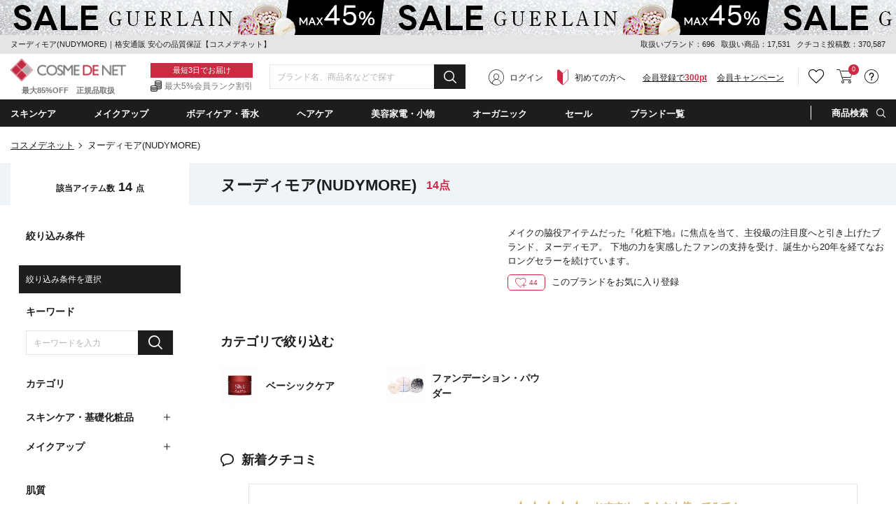

--- FILE ---
content_type: text/html;charset=UTF-8
request_url: https://www.cosme-de.net/pd/brand/nudymore
body_size: 43489
content:
<!DOCTYPE html>
<html>
<head>
<meta charset="UTF-8">
<meta name="format-detection" content="telephone=no">
<meta name="google-site-verification" content="cSC6aH0cZRzqhGxkjkrqC9txtr4_v0eK2wQdZut7UK4" />
<meta name="msvalidate.01" content="A2F6B6FA1425F56FCD1B16392F815FAE" />
<meta name="csrf-token" content="98316AA23FE991155BE1CA0AE3D0DF5CD21580FB" />
<meta name="theme-color" content="#1d1d1d" > 
<meta http-equiv="X-UA-Compatible" content="IE=edge"/>
<link rel="shortcut icon" href="https://image2.cosme-de.net/favicon.ico" />
<link rel="apple-touch-icon" href="https://image2.cosme-de.net/assets/pcv2/images/share/apple-touch-icon_180.png" />
<link rel="mask-icon" href="https://image2.cosme-de.net/favicon.svg" />
<link rel="search" type="application/opensearchdescription+xml" href="/opensearch.xml" title="コスメデネット"  />
<link rel="preload" as="font" href="https://image2.cosme-de.net/assets/pcv2/css/fonts/icomoon.ttf?jd9z1i"  crossorigin >
<link rel="stylesheet" media="all" type="text/css" href="https://image2.cosme-de.net/assets/pcv2/css/reset.min.css">
<link rel="stylesheet" media="all" type="text/css" href="https://image2.cosme-de.net/assets/pcv2/css/style.min.css">
<link rel="stylesheet" media="all" type="text/css" href="https://image2.cosme-de.net/assets/pcv2/css/jost.min.css">
<link rel="stylesheet" media="all" type="text/css" href="https://image2.cosme-de.net/assets/pcv2/css/base.min.css?1226">
<link rel="stylesheet" media="all" type="text/css" href="https://image2.cosme-de.net/assets/pcv2/css/pc_cosmedenet.min.css">
<link rel="stylesheet" media="all" type="text/css" href="https://image2.cosme-de.net/assets/pcv2/css/slick.min.css">
<link rel="stylesheet" media="all" type="text/css" href="https://image2.cosme-de.net/assets/pcv2/css/slick-theme.min.css">
<link rel="stylesheet" media="all" type="text/css" href="https://image2.cosme-de.net/zendesk/zendesk.css"> 
<style>
.header .mid_area .fix_area .min_width .text_area .text_02{padding:3px 0 1px;padding-left:20px;color:#747575;font-size:12px;font-size:1.2rem;background:url(https://image2.cosme-de.net/assets/pcv2/images/base/icon_01.png) no-repeat left center}
.star.star_00h{background:url(https://image2.cosme-de.net/assets/pcv2/images/base/review_star_00h.png) no-repeat left top}.star.star_01{background:url(https://image2.cosme-de.net/assets/pcv2/images/base/review_star_01.png) no-repeat left top}.star.star_01h{background:url(https://image2.cosme-de.net/assets/pcv2/images/base/review_star_01h.png) no-repeat left top}.star.star_02{background:url(https://image2.cosme-de.net/assets/pcv2/images/base/review_star_02.png) no-repeat left top}.star.star_02h{background:url(https://image2.cosme-de.net/assets/pcv2/images/base/review_star_02h.png) no-repeat left top}.star.star_03{background:url(https://image2.cosme-de.net/assets/pcv2/images/base/review_star_03.png) no-repeat left top}.star.star_03h{background:url(https://image2.cosme-de.net/assets/pcv2/images/base/review_star_03h.png) no-repeat left top}.star.star_04{background:url(https://image2.cosme-de.net/assets/pcv2/images/base/review_star_04.png) no-repeat left top}.star.star_04h{background:url(https://image2.cosme-de.net/assets/pcv2/images/base/review_star_04h.png) no-repeat left top}.star.star_05{background:url(https://image2.cosme-de.net/assets/pcv2/images/base/review_star_05.png) no-repeat left top}
</style>
<script type="application/ld+json">
{
  "@context": "http://schema.org",
  "@type": "WebSite",
  "url": "https://www.cosme-de.net/",
  "potentialAction": {
    "@type": "SearchAction",
    "target": "https://www.cosme-de.net/search/keyword?keyword={search_term}",
    "query-input": "required name=search_term"
  }
}
</script>


<script>
window.dataLayer = window.dataLayer || [];
</script>

<script>

  var login_user_detail = {
    is_login: false
  };

</script>

    <script>
      dataLayer.push({
         'member_id': ''
      });
    </script>
  
  <!-- Google Tag Manager -->
  <script>(function(w,d,s,l,i){w[l]=w[l]||[];w[l].push({'gtm.start':
  new Date().getTime(),event:'gtm.js'});var f=d.getElementsByTagName(s)[0],
  j=d.createElement(s),dl=l!='dataLayer'?'&l='+l:'';j.async=true;j.src=
  'https://www.googletagmanager.com/gtm.js?id='+i+dl;f.parentNode.insertBefore(j,f);
  })(window,document,'script','dataLayer','GTM-8BJK');</script>
  <!-- End Google Tag Manager -->

<link rel="stylesheet" media="all" type="text/css" href="https://image2.cosme-de.net/assets/pcv2/css/colorbox.min.css">
<link rel="stylesheet" media="all" type="text/css" href="https://image2.cosme-de.net/assets/pcv2/css/item_list.min.css?20231016">
<meta name="keywords" content="ヌーディモア,NUDYMORE,こすめでねっと,通販,化粧品,ランキング,海外コスメ,格安コスメ,送料無料" />
<meta name="description" content="ヌーディモア（NUDYMORE）が最大18％OFFの格安コスメ通販サイト【コスメデネット】。1点から全国送料無料でお届けします。ISO取得でお客様に安心をお届けするための徹底品質管理体制を実施しています。" />

<link rel="canonical" href="https://www.cosme-de.net/pd/brand/nudymore" />

<title>ヌーディモア(NUDYMORE)｜格安通販 安心の品質保証【コスメデネット】</title>
</head>
<body class="logout" >

    <!-- Google Tag Manager (noscript) -->
    <noscript><iframe src="https://www.googletagmanager.com/ns.html?id=GTM-8BJK"
    height="0" width="0" style="display:none;visibility:hidden"></iframe></noscript>
    <!-- End Google Tag Manager (noscript) -->
  
<header class="header">


<a href="/sale/eventsale/flashsale " style="outline:none;">
<div class="js-header_banner_area" style="background: url('') left top repeat-x; display: block;height:50px">
</div>
</a>
<script>
document.addEventListener("DOMContentLoaded", function() {
  document.querySelector(".js-header_banner_area").style.backgroundImage = "url('https://image2.cosme-de.net/html/campaign_banner/260124-550x50.jpg')";
});
</script>


<div class="top_area">
  <div class="min_width">
    
    <p class="h1_text">ヌーディモア(NUDYMORE)｜格安通販 安心の品質保証【コスメデネット】</p>
    
    <div class="text" style="line-height:1.8;">
      <span>取扱いブランド：696</span>
      <span>取扱い商品：17,531</span>
      <span>クチコミ投稿数：370,587</span>
    </div>
  </div>
</div>


<div class="mid_area">
  <div class="fix_area" id="header_fixed">
    <div class="min_width">
      
      
      <p class="logo"><a href="/"><img loading="lazy" width="165" height="32" src="https://image2.cosme-de.net/assets/pcv2/images/base/header_logo.png" alt="COSME DE NET" ></a><span>最大85%OFF　正規品取扱</span></p>
      
      <div class="text_area"><p class="text_01">最短3日でお届け</p><p class="text_02">最大5%会員ランク割引</p></div>
      
      <div class="search_form" style="width:280px" >
        <form id="frmHeaderMidKeyword" name="frmHeaderMidKeyword"  action="/search/keyword" method="get" onsubmit="if(this.keyword.value==''){alert('キーワード（ブランド名・商品名・シリーズなど）を入力してください。'); return false;}">
          
            <script src="https://image2.cosme-de.net/assets/pcv2/script/jquery-1.11.3.min.js"></script>
            <script src="https://unpkg.com/@trevoreyre/autocomplete-js"></script>
            <script src="https://image2.cosme-de.net/assets/pcv2/script/pc_full_text_search_suggest.js"></script>
            <link rel="stylesheet" href="https://unpkg.com/@trevoreyre/autocomplete-js/dist/style.css"/>
            <link rel="stylesheet" type="text/css" href="https://image2.cosme-de.net/assets/pcv2/css/suggest.css">

            <div id="autocomplete" class="autocomplete" style="display: inline-block; width: 100%;">
                <input type="search" id="inputSearch" name="keyword" class="autocomplete-input" autocomplete="off" placeholder="ブランド名、商品名などで探す">
                <ul class="autocomplete-result-list"></ul>
            </div>
            <script>
              APPEC.module.searchSuggest.InitialSite = 'CDN';
              APPEC.module.searchSuggest.InitialElement = '#autocomplete';
              APPEC.module.searchSuggest.SuggestSearchPCUrl = 'https://www.cosme-de.net/search/suggest/';
              APPEC.module.searchSuggest.SearchKeywordUrl = 'https://www.cosme-de.net/search/keyword?keyword=';
              APPEC.module.searchSuggest.SearchBrandUrl = 'https://www.cosme-de.net/pd/brand/';
              APPEC.module.searchSuggest.SearchCategoryUrl = 'https://www.cosme-de.net/';
              APPEC.module.searchSuggest.ItemDetailUrl = 'https://www.cosme-de.net/pd/products/';

              APPEC.module.searchSuggest.Initialize();
            </script>
          
          <button type="submit" id="btnHeaderMidAreaSearch" ><span aria-hidden="true" class="icon_font icon-icon_02"></span></button>
        </form>
      </div>
      
      
  <div class="member_area"><div class="btn login_btn"><span aria-hidden="true" class="icon_font icon-icon_07"></span><a href="/login/">ログイン</a></div><div class="btn beginner_btn"><span aria-hidden="true" class="icon_font icon-icon_08"></span><a href="/guide/new_customers">初めての方へ</a></div><div class="btn register_btn"><a href="/mem/regist_form?ctl=mem_regist_rules">会員登録で<span>300pt</span></a></div><div class="btn" style="margin-left:1em"  ><a href="/campaign/" style="text-decoration: underline" >会員キャンペーン</a></div></div>

<div class="btn_area">
  
  
  <div class="btn favorite h_menu_trigger">
    <div class="icon"><a href="https://www.cosme-de.net/login/" style="text-decoration:none" ><span aria-hidden="true" class="icon_font icon-icon_04"></span></a></div>
  </div>
  
  
  <div class="btn cart">
    <a href="/cart/main"><span aria-hidden="true" class="icon_font icon-icon_05"></span></a>
    <span class="badge js-header_cartarea_count">0</span>
  </div>
  
  <div class="btn support h_menu_trigger" >
    <div class="icon"><span aria-hidden="true" class="icon_font icon-icon_06"></span></div>
    <div class="h_menu_box">
      <div class="inner">
        <p class="ttl">お客様サポート</p>
        <ul class="list_01 common_list_01">
          <li><a href="/faq">よくある質問</a></li>
          <li><a href="/guide/order">ご注文・お支払い</a></li>
          <li><a href="/guide/return">キャンセル・返品交換</a></li>
          <li><a href="/faq_list?cate=2">送料・お届け</a></li>
          <li><a href="/guide">お買い物ガイド</a></li>
          <li><a href="/guide/new_customers">はじめての方へ</a></li>
        </ul>
      </div>
    </div>
  </div>
</div>

    </div>
  </div>
</div>

<div class="bottom_area">
<div class="min_width">
<ul class="navi_list">


<li class="navi navi_01 navi_trigger"><span class="navi_name" ondblclick="location.href='/skincare/'" >スキンケア</span>
  <div class="cat_menu navi_menu_box" >
    <div class="inner">
      <p class="ttl_01" style="padding-left:5px;"><span aria-hidden="true" class="icon_font icon-icon_10"  ></span><a style="font-weight:700;font-size:14px;" href="/skincare/">スキンケア・基礎化粧品(4925)</a></p>
      <div class="flex_wrap">
        <div class="l_area">
          <div class="block"><p class="ttl_02"><a href="/skincare/01">洗顔料・クレンジング（795）</a></p><ul><li><a href="/skincare/0001">洗顔石鹸（石けん）（19）</a></li><li><a href="/skincare/0002">洗顔フォーム（206）</a></li><li><a href="/skincare/0003">オイルクレンジング（82）</a></li><li><a href="/skincare/0004">ミルククレンジング（122）</a></li><li><a href="/skincare/0005">クレンジングクリーム（78）</a></li><li><a href="/skincare/0006">クレンジングジェル（76）</a></li><li><a href="/skincare/0007">ポイントメイク落とし・メイクリムーバー（37）</a></li><li><a href="/skincare/0008">その他洗顔料・クレンジング（141）</a></li><li><a href="/skincare/0083">クレンジングウォーター（74）</a></li></ul></div><div class="block"><p class="ttl_02"><a href="/skincare/02">ベーシックケア（3011）</a></p><ul><li><a href="/skincare/0009">化粧水・ローション（618）</a></li><li><a href="/skincare/0010">美容液（812）</a></li><li><a href="/skincare/0011">乳液・ミルク（163）</a></li><li><a href="/skincare/0012">フェイスクリーム・ジェル・乳液・ミルク（1176）</a></li><li><a href="/skincare/0013">フェイスオイル・バーム（182）</a></li><li><a href="/skincare/0015">スキンケアその他（122）</a></li><li><a href="/skincare/0082">ブースター・導入液（37）</a></li></ul></div><div class="block"><p class="ttl_02"><a href="/skincare/03">パック・フェイスマスク（437）</a></p><ul><li><a href="/skincare/0017">スクラブ洗顔/ピーリング（126）</a></li><li><a href="/skincare/0018">シートマスク・パック（313）</a></li><li><a href="/skincare/0090">マッサージクリーム（4）</a></li></ul></div><div class="block"><p class="ttl_02"><a href="/skincare/04">目元・口元エイジングケア（549）</a></p><ul><li><a href="/skincare/0019">アイクリーム・目元美容液（347）</a></li><li><a href="/skincare/0020">眉毛美容液（1）</a></li><li><a href="/skincare/0021">まつげ美容液（23）</a></li><li><a href="/skincare/0022">リップケア・リップクリーム（180）</a></li></ul></div><div class="block"><p class="ttl_02"><a href="/skincare/23">日焼け対策・サンケア（248）</a></p><ul><li><a href="/skincare/0014">日焼け止め・UVケア（248）</a></li></ul></div>
        </div>
        <div class="r_area"> <p class="ttl_02">お悩みから探す</p><ul class="trouble"> <li><a href="/skincare/?effect=02">美白・シミ</a></li><li><a href="/skincare/?effect=03">くすみ</a></li><li><a href="/skincare/?effect=04">毛穴ケア</a></li><li><a href="/skincare/?effect=05">アクネケア</a></li><li><a href="/skincare/?effect=07">低刺激・敏感肌</a></li><li><a href="/skincare/?effect=08">アンチエイジング</a></li><li><a href="/skincare/?effect=09">ハリ・弾力</a></li><li><a href="/skincare/?effect=70">しわ・リンクルケア</a></li><li><a href="/skincare/?effect=17">目元のクマ</a></li></ul> </div>
      </div>
    </div>
  </div>
</li>

<li class="navi navi_02 navi_trigger" ><span class="navi_name" ondblclick="location.href='/makeup/'" >メイクアップ</span>
  <div class="cat_menu navi_menu_box" >
    <div class="inner">
      <p class="ttl_01" style="padding-left:5px;"><span aria-hidden="true" class="icon_font icon-icon_11"  ></span><a style="font-weight:700;font-size:14px;" href="/makeup/">メイクアップ(3232)</a></p>
      <div class="flex_wrap">
        <div class="l_area">
          <div class="block"><p class="ttl_02"><a href="/makeup/18">ベースメイク（538）</a></p><ul><li><a href="/makeup/0034">化粧下地/BB/CCクリーム（282）</a></li><li><a href="/makeup/0039">コンシーラー（148）</a></li><li><a href="/makeup/0071">ハイライター（108）</a></li></ul></div><div class="block"><p class="ttl_02"><a href="/makeup/19">口紅・グロス・リップライナー（716）</a></p><ul><li><a href="/makeup/0047">口紅・リップスティック（511）</a></li><li><a href="/makeup/0048">リップグロス（171）</a></li><li><a href="/makeup/0049">リップライナー（34）</a></li></ul></div><div class="block"><p class="ttl_02"><a href="/makeup/20">メイク道具・化粧小物（157）</a></p><ul><li><a href="/makeup/0051">メイクブラシ（64）</a></li><li><a href="/makeup/0088">鏡・ミラー（2）</a></li><li><a href="/makeup/0091">ビューラー（2）</a></li><li><a href="/makeup/0092">その他化粧小物（92）</a></li></ul></div><div class="block"><p class="ttl_02"><a href="/makeup/22">アイメイク・アイシャドウ（724）</a></p><ul><li><a href="/makeup/0042">アイブロウ・眉マスカラ（210）</a></li><li><a href="/makeup/0043">ペンシルアイライナー（80）</a></li><li><a href="/makeup/0046">パウダーアイシャドウ（329）</a></li><li><a href="/makeup/0058">ジェル・クリームアイシャドウ（30）</a></li><li><a href="/makeup/0059">その他アイシャドウ（11）</a></li><li><a href="/makeup/0060">リキッドアイライナー（50）</a></li><li><a href="/makeup/0061">ジェルアイライナー（12）</a></li><li><a href="/makeup/0062">その他アイライナー（6）</a></li></ul></div><div class="block"><p class="ttl_02"><a href="/makeup/26">ファンデーション・パウダー（946）</a></p><ul><li><a href="/makeup/0035">パウダーファンデーション（96）</a></li><li><a href="/makeup/0036">リキッドファンデーション（490）</a></li><li><a href="/makeup/0037">クリーム・エマルジョンファンデ（32）</a></li><li><a href="/makeup/0038">その他ファンデーション（30）</a></li><li><a href="/makeup/0040">フェイスパウダー・ルースパウダー（154）</a></li><li><a href="/makeup/0041">プレストパウダー・フェイスカラー（106）</a></li><li><a href="/makeup/0119">スティックファンデーション（10）</a></li><li><a href="/makeup/0124">クッションファンデーション（36）</a></li></ul></div><div class="block"><p class="ttl_02"><a href="/makeup/27">マスカラ（178）</a></p><ul><li><a href="/makeup/0044">マスカラ（169）</a></li><li><a href="/makeup/0045">マスカラ下地（9）</a></li></ul></div><div class="block"><p class="ttl_02"><a href="/makeup/28">チーク（頬紅）（206）</a></p><ul><li><a href="/makeup/0050">パウダーチーク（174）</a></li><li><a href="/makeup/0056">ジェル・クリームチーク（31）</a></li><li><a href="/makeup/0057">リキッド他チーク（1）</a></li></ul></div>
        </div>
        <div class="r_area"> <p class="ttl_02">お悩みから探す</p><ul class="trouble"> <li><a href="/makeup/?effect=20">カバー力</a></li><li><a href="/makeup/?effect=21">くずれにくい</a></li><li><a href="/makeup/?effect=15">UVカット</a></li><li><a href="/makeup/?effect=19">ナチュラル仕上がり</a></li><li><a href="/makeup/?effect=48">パール・ラメ</a></li><li><a href="/makeup/?effect=59">透明感・薄づき</a></li><li><a href="/makeup/?effect=24">ボリュームアップ</a></li><li><a href="/makeup/?effect=25">ウォータープルーフ</a></li><li><a href="/makeup/?effect=54">お湯で落ちる（メイク）</a></li></ul> </div>
      </div>
    </div>
  </div>
</li>
 
<li class="navi navi_03 navi_trigger"><span class="navi_name" ondblclick="location.href='/bodycare/'" >ボディケア・香水</span>
  <div class="cat_menu navi_menu_box"  >
    <div class="inner">
      <p class="ttl_01" style="padding-left:5px;"><span aria-hidden="true" class="icon_font icon-icon_12"  ></span><a style="font-weight:700;font-size:14px;" href="/bodycare/">ボディケア・香水(6135)</a></p>
      <div class="flex_wrap">
        <div class="l_area">
          <div class="block"><p class="ttl_02"><a href="/bodycare/05">ボディケア（1246）</a></p><ul><li><a href="/bodycare/0023">ボディソープ・ボディシャンプー（268）</a></li><li><a href="/bodycare/0025">ボディオイル（209）</a></li><li><a href="/bodycare/0026">ボディクリーム（212）</a></li><li><a href="/bodycare/0027">ボディローション・ミルク（286）</a></li><li><a href="/bodycare/0028">ボディジェル（19）</a></li><li><a href="/bodycare/0029">ボディスクラブ（86）</a></li><li><a href="/bodycare/0033">その他ボディケア（42）</a></li><li><a href="/bodycare/0089">ボディ用石鹸（石けん）（133）</a></li><li><a href="/bodycare/0120">ボディバター（11）</a></li></ul></div><div class="block"><p class="ttl_02"><a href="/bodycare/07">香水・フレグランス（2853）</a></p><ul><li><a href="/bodycare/0052">女性用香水（レディースフレグランス）（1530）</a></li><li><a href="/bodycare/0053">男性用香水（メンズフレグランス）（813）</a></li><li><a href="/bodycare/0085">エッセンシャルオイル(精油)（25）</a></li><li><a href="/bodycare/0093">アロマ・キャンドル（279）</a></li><li><a href="/bodycare/0094">ルームフレグランス（206）</a></li><li><a href="/bodycare/0095">リラクゼーション（10）</a></li></ul></div><div class="block"><p class="ttl_02"><a href="/bodycare/10">サプリメント・健康食品（59）</a></p><ul><li><a href="/bodycare/0066">ダイエットサプリメント（2）</a></li><li><a href="/bodycare/0096">ヘルスケアその他（46）</a></li><li><a href="/bodycare/0097">美容・健康サプリメント・食品（11）</a></li></ul></div><div class="block"><p class="ttl_02"><a href="/bodycare/11">エチケット（248）</a></p><ul><li><a href="/bodycare/0070">デオドラント・制汗剤（129）</a></li><li><a href="/bodycare/0073">脱毛・ムダ毛処理（1）</a></li><li><a href="/bodycare/0080">歯磨き・オーラルケア（86）</a></li><li><a href="/bodycare/0098">洗濯用洗剤・柔軟剤（32）</a></li></ul></div><div class="block"><p class="ttl_02"><a href="/bodycare/15">ネイル・ネイルケア（1203）</a></p><ul><li><a href="/bodycare/0078">マニキュア・ネイルカラー（1130）</a></li><li><a href="/bodycare/0079">ネイルオイル・クリームなどケア用品（73）</a></li></ul></div><div class="block"><p class="ttl_02"><a href="/bodycare/21">スペシャルボディケア・パーツ（491）</a></p><ul><li><a href="/bodycare/0030">バストアップ・ネックケア（36）</a></li><li><a href="/bodycare/0031">レッグ・フットケア（22）</a></li><li><a href="/bodycare/0032">ハンドクリーム・ケア（433）</a></li></ul></div><div class="block"><p class="ttl_02"><a href="/bodycare/33">入浴剤・バスオイル（119）</a></p><ul><li><a href="/bodycare/0024">入浴剤・バスオイル（93）</a></li><li><a href="/bodycare/0121">バスソルト（20）</a></li><li><a href="/bodycare/0122">バブルバス（6）</a></li></ul></div>
        </div>
        <div class="r_area"> <p class="ttl_02">お悩みから探す</p><ul class="trouble"> <li><a href="/bodycare/?effect=36">デオドラント</a></li><li><a href="/bodycare/?effect=34">スリミング</a></li><li><a href="/bodycare/?effect=35">リラックス</a></li><li><a href="/bodycare/?effect=38">代謝アップ</a></li><li><a href="/bodycare/?effect=45">脂肪燃焼</a></li><li><a href="/bodycare/?effect=98">デトックス</a></li><li><a href="/bodycare/?effect=51">角質ケア</a></li><li><a href="/bodycare/?effect=39">バストアップ</a></li></ul> </div>
      </div>
    </div>
  </div>
</li>

<li class="navi navi_04 navi_trigger"><span class="navi_name" ondblclick="location.href='/haircare/'"  >ヘアケア</span>
  <div class="cat_menu navi_menu_box" >
    <div class="inner">
      <p class="ttl_01" style="padding-left:5px;"><span aria-hidden="true" class="icon_font icon-icon_13"  ></span><a style="font-weight:700;font-size:14px;" href="/haircare/">ヘアケア(3046)</a></p>
      <div class="flex_wrap">
        <div class="l_area">
          <div class="block"><p class="ttl_02"><a href="/haircare/14">ヘアスタイリング （480）</a></p><ul><li><a href="/haircare/0086">ヘアスタイリング（433）</a></li><li><a href="/haircare/0099">ヘアブラシ（47）</a></li></ul></div><div class="block"><p class="ttl_02"><a href="/haircare/24">シャンプー・コンディショナー（1517）</a></p><ul><li><a href="/haircare/0075">シャンプー（971）</a></li><li><a href="/haircare/0076">コンディショナー（596）</a></li></ul></div><div class="block"><p class="ttl_02"><a href="/haircare/25">スペシャルヘアケア（1082）</a></p><ul><li><a href="/haircare/0077">その他ヘアケア（オイル・ウォーター）（448）</a></li><li><a href="/haircare/0084">ヘアトリートメント（625）</a></li><li><a href="/haircare/0087">スカルプケア（頭皮ケア）（10）</a></li></ul></div>
        </div>
        <div class="r_area"> <p class="ttl_02">お悩みから探す</p><ul class="trouble"> <li><a href="/haircare/?effect=85">まとまりやすい</a></li><li><a href="/haircare/?effect=31">トリートメント効果</a></li><li><a href="/haircare/?effect=52">さらさら</a></li><li><a href="/haircare/?effect=53">しっとり</a></li><li><a href="/haircare/?effect=56">ふけ・かゆみ（地肌）対策</a></li><li><a href="/haircare/?effect=57">抜け毛対策</a></li><li><a href="/haircare/?effect=60">香りがよい</a></li><li><a href="/haircare/?effect=81">洗い流し不要</a></li></ul> </div>
      </div>
    </div>
  </div>
</li>

<li class="navi navi_07 navi_trigger"><span class="navi_name" ondblclick="location.href='/beautyaccessories/'" >美容家電・小物</span>
  <div class="cat_menu navi_menu_box" >
    <div class="inner">
      <p class="ttl_01" style="padding-left:5px;"><span aria-hidden="true" class="icon_font icon-4"  ></span><a style="font-weight:700;font-size:14px;" href="/beautyaccessories/">美容家電・小物(219)</a></p>
      <div class="flex_wrap">
        <div class="l_area">
          <div class="block"><p class="ttl_02"><a href="/beautyaccessories/29">美容家電（78）</a></p><ul><li><a href="/beautyaccessories/0101">ドライヤー（31）</a></li><li><a href="/beautyaccessories/0102">バリカン（10）</a></li><li><a href="/beautyaccessories/0103">美顔器（19）</a></li><li><a href="/beautyaccessories/0104">脱毛器（3）</a></li><li><a href="/beautyaccessories/0105">その他美容家電（15）</a></li></ul></div><div class="block"><p class="ttl_02"><a href="/beautyaccessories/30">美容小物（63）</a></p><ul><li><a href="/beautyaccessories/0106">タオル（25）</a></li><li><a href="/beautyaccessories/0110">その他美容小物（38）</a></li></ul></div><div class="block"><p class="ttl_02"><a href="/beautyaccessories/31">ギフト（2）</a></p><ul><li><a href="/beautyaccessories/0113">ペット（2）</a></li></ul></div><div class="block"><p class="ttl_02"><a href="/beautyaccessories/32">雑貨（76）</a></p><ul><li><a href="/beautyaccessories/0118">おもちゃ（76）</a></li></ul></div>
        </div>
        
      </div>
    </div>
  </div>
</li>
<li class="navi navi_05 navi_trigger"><span class="navi_name" ondblclick="location.href='/organiccosmetics/'" >オーガニック</span>  <div class="cat_menu navi_menu_box" style="max-height:390px;overflow-y:auto" >    <div class="inner">      <div class="l_area">        <p class="ttl_01" style="padding-left:5px;"><span aria-hidden="true" class="icon_font icon-icon_14"  ></span><a style="font-weight:700;font-size:14px;" href="/organiccosmetics/">ナチュラル・オーガニック(1481)</a></p>        <div class="flex_wrap">          <div class="block">          <p class="ttl_02">スキンケア・日焼け対策</p>          <ul>          <li><a href="/organiccosmetics/01">洗顔料・クレンジング（155）</a></li>          <li><a href="/organiccosmetics/02">ベーシックケア（505）</a></li>          <li><a href="/organiccosmetics/03">パック・フェイスマスク（71）</a></li>          <li><a href="/organiccosmetics/23">日焼け対策・サンケア（13）</a></li>          <li><a href="/organiccosmetics/04">目元・口元エイジングケア（104）</a></li>          </ul>          </div>          <div class="block">          <p class="ttl_02">メイクアップ</p>          <ul>          <li><a href="/organiccosmetics/22">アイメイク・アイシャドウ（15）</a></li>          <li><a href="/organiccosmetics/19">口紅・グロス・リップライナー（13）</a></li>          <li><a href="/organiccosmetics/20">メイク道具・化粧小物（0）</a></li>          </ul>          </div>          <div class="block">          <p class="ttl_02">ボディ・ネイルケア</p>          <ul>          <li><a href="/organiccosmetics/05">ボディケア（219）</a></li>          <li><a href="/organiccosmetics/21">スペシャルボディケア・パーツ（81）</a></li>          <li><a href="/organiccosmetics/15">ネイル・ネイルケア（3）</a></li>          <li><a href="/organiccosmetics/07">香水・フレグランス（39）</a></li>          </ul>          </div>          <div class="block">          <p class="ttl_02">ヘアケア</p>          <ul>          <li><a href="/organiccosmetics/24">シャンプー・コンディショナー（189）</a></li>          <li><a href="/organiccosmetics/25">スペシャルヘアケア（78）</a></li>          <li><a href="/organiccosmetics/14">ヘアスタイリング（33）</a></li>          </ul>          </div>          <div class="block">          <p class="ttl_02">その他</p>          <ul>          <li><a href="/organiccosmetics/10">サプリメント・健康食品（1）</a></li>          <li><a href="/organiccosmetics/11">エチケット（31）</a></li>          </ul>          </div>          <div class="block">          <div class="link"><a href="/organiccosmetics/brand">オーガニックコスメブランド一覧</a></div>          <div class="link"><a href="/organiccosmetics/certify">オーガニック認定について</a></div>          </div>        </div>      </div>      <div class="r_area">        <p class="ttl_01">ナチュラル・オーガニックの人気商品</p>        <ul class="featured ">                <li>        <a href="/pd/products/WD00413?product_no=WD00413">        <figure class="img"><img loading="lazy" src="https://image2.cosme-de.net/html/images/WD00413_S.jpg?001" alt="" width="68" height="68" ></figure>        <p>オーガニック ヘアオイル 50ml </p>        </a>        </li>                <li>        <a href="/pd/products/1105843?product_no=3105843">        <figure class="img"><img loading="lazy" src="https://image2.cosme-de.net/html/images/3105843_S.jpg" alt="" width="68" height="68" ></figure>        <p>ビオオイル アルガンオイル(リニューアルパッケージ) 50ml/1.6fl.oz. </p>        </a>        </li>                <li>        <a href="/pd/products/1104367?product_no=3104367">        <figure class="img"><img loading="lazy" src="https://image2.cosme-de.net/html/images/3104367_S.jpg" alt="" width="68" height="68" ></figure>        <p>シトラス　ハンドクリームＮ 40ml </p>        </a>        </li>                <li>        <a href="/pd/products/AVE0058?product_no=AVE0058">        <figure class="img"><img loading="lazy" src="https://image2.cosme-de.net/html/images/AVE0058_S.jpg?001" alt="" width="68" height="68" ></figure>        <p>パドル ブラシ </p>        </a>        </li>                <li>        <a href="/pd/products/GIO0063?product_no=GIO0063">        <figure class="img"><img loading="lazy" src="https://image2.cosme-de.net/html/images/GIO0063_S.jpg" alt="" width="68" height="68" ></figure>        <p>ナチュラルムース ヘアスタイリングフォーム（エアターボチャージ） 207ml </p>        </a>        </li>                <li>        <a href="/pd/products/MA00015?product_no=MA00015">        <figure class="img"><img loading="lazy" src="https://image2.cosme-de.net/html/images/MA00015_S.jpg" alt="" width="68" height="68" ></figure>        <p>サルビア クレンジングミルク 150ml 1個</p>        </a>        </li>                </ul>      </div>    </div>  </div></li> 
<li class="navi navi_06 sale navi_trigger"><span class="navi_name" style="color:#fff" ondblclick="location.href='/sale/'" >セール</span> <div class="sale_menu navi_menu_box"> <div class="inner"> <p class="ttl"><span class="icon_font icon-icon_16"></span>セール</p><ul class="list_01 common_list_01"> <li><a href="/sale/">すべてのセール商品</a></li><li><a href="/topics/pricedown">プライスダウン</a></li><li><a href="/sale/halfprice">ALL半額以下</a></li><li><a href="/sale/timesale">タイムセール</a></li><li><a href="/sale/outlet">ワケありアウトレット</a></li></ul> </div></div></li>
<li class="navi navi_07 navi_trigger"><span class="navi_name" ondblclick="location.href='/brands/';" >ブランド一覧</span>  <div class="bland_menu navi_menu_box">    <div class="inner">      <div class="link_area">                        <div class="block">        <p class="ttl">新商品追加ブランド</p>        <ul class="common_list_01">                    <li><a href="/pd/brand/shiseido">資生堂 <span style="color:#cc2a42">1/29 UP</span></a></li>                    <li><a href="/pd/brand/nars">ナーズ <span style="color:#cc2a42">1/29 UP</span></a></li>                    <li><a href="/pd/brand/clarins">クラランス <span style="color:#cc2a42">1/29 UP</span></a></li>                    <li><a href="/pd/brand/jurlique">ジュリーク <span style="color:#cc2a42">1/29 UP</span></a></li>                  </ul>        </div>                        <div class="block header_bottom_recommendation" id="headerBottomRecommendation" >          <p class="ttl">あなたにおすすめ</p>          <ul class="common_list_01"></ul>        </div>      </div>                  <div class="bnr_area">                <div class="bnr">        <a href="/pd/brand/sk-ii">          <img loading="lazy" src="https://image2.cosme-de.net/html/brand_banner/brandbnr_sk2_760x280.png" alt="" width="225" height="83" />        </a>        </div>                <div class="bnr">        <a href="/pd/brand/clarins">          <img loading="lazy" src="https://image2.cosme-de.net/html/brand_banner/brandbnr_cla_760x280.png" alt="" width="225" height="83" />        </a>        </div>                <div class="bnr">        <a href="/pd/brand/clinique">          <img loading="lazy" src="https://image2.cosme-de.net/html/brand_banner/brandbnr_cli_760x280.png" alt="" width="225" height="83" />        </a>        </div>                <div class="bnr">        <a href="/pd/brand/perspirex">          <img loading="lazy" src="https://image2.cosme-de.net/html/brand_banner/brandbnr_pse_760x280.png" alt="" width="225" height="83" />        </a>        </div>              </div>                  <div class="bland_area">        <p class="ttl"><span aria-hidden="true" class="icon_font icon-icon_17"></span><a href="/brands/a" style="text-decoration: underline;">ブランド一覧</a></p>        <div class="bland_list">          <ul class="scroll_area">                    <li>            <span class="a_link" id="bland_alink_01">ア行</span>            <ul>                              <li>                <a href="/pd/brand/icr">                ICR <span>（1）</span>                 </a>              </li>                              <li>                <a href="/pd/brand/rmk">                RMK（アールエムケー） <span>（12）</span>                 </a>              </li>                              <li>                <a href="/pd/brand/rms-beauty">                RMSビューティー <span>（6）</span>                 </a>              </li>                              <li>                <a href="/pd/brand/artis-di-voce">                アーティスディヴォーチェ <span>（22）</span>                 </a>              </li>                              <li>                <a href="/pd/brand/artistic-co">                アーティスティックアンドシーオー <span>（1）</span>                 </a>              </li>                              <li>                <a href="/pd/brand/erno-laszlo">                アーノラズロ <span>（2）</span>                 </a>              </li>                              <li>                <a href="/pd/brand/urbanskinrx">                アーバンスキンRx <span>（3）</span>                 </a>              </li>                              <li>                <a href="/pd/brand/urban-decay">                アーバンディケイ <span>（16）</span>                 </a>              </li>                              <li>                <a href="/pd/brand/eyeko">                アイコ <span>（10）</span>                 </a>              </li>                              <li>                <a href="/pd/brand/icegel">                アイスジェル <span>（185）</span>                 </a>              </li>                              <li>                <a href="/pd/brand/aivil">                アイビル <span>（4）</span>                 </a>              </li>                              <li>                <a href="/pd/brand/imlafloria">                アイムラフロリア <span>（8）</span>                 </a>              </li>                              <li>                <a href="/pd/brand/islandsoap-candleworks">                アイランドソープ＆キャンドルワークス <span>（10）</span>                 </a>              </li>                              <li>                <a href="/pd/brand/aveda">                アヴェダ <span>（86）</span>                 </a>              </li>                              <li>                <a href="/pd/brand/augustinusbader">                アウグスティヌス バデール <span>（11）</span>                 </a>              </li>                              <li>                <a href="/pd/brand/agatha">                アガタ <span>（3）</span>                 </a>              </li>                              <li>                <a href="/pd/brand/acqua-dell-dlba">                アクア・デッレ・エルバ <span>（15）</span>                 </a>              </li>                              <li>                <a href="/pd/brand/acqua-di-parma">                アクアディパルマ <span>（73）</span>                 </a>              </li>                              <li>                <a href="/pd/brand/axxzia">                アクシージア <span>（5）</span>                 </a>              </li>                              <li>                <a href="/pd/brand/acseine">                アクセーヌ <span>（6）</span>                 </a>              </li>                              <li>                <a href="/pd/brand/loris-azzaro">                アザロ <span>（4）</span>                 </a>              </li>                              <li>                <a href="/pd/brand/astalift">                アスタリフト <span>（11）</span>                 </a>              </li>                              <li>                <a href="/pd/brand/acca-kappa">                アッカ カッパ <span>（48）</span>                 </a>              </li>                              <li>                <a href="/pd/brand/addiction">                アディクション <span>（23）</span>                 </a>              </li>                              <li>                <a href="/pd/brand/aderans">                アデランス <span>（3）</span>                 </a>              </li>                              <li>                <a href="/pd/brand/aderay">                アデレイ <span>（2）</span>                 </a>              </li>                              <li>                <a href="/pd/brand/atelier-cologne">                アトリエコロン <span>（11）</span>                 </a>              </li>                              <li>                <a href="/pd/brand/anna-sui">                アナスイ <span>（32）</span>                 </a>              </li>                              <li>                <a href="/pd/brand/anastasia-beverly-hills">                アナスタシアビバリーヒルズ <span>（93）</span>                 </a>              </li>                              <li>                <a href="/pd/brand/analoa">                アナロア <span>（8）</span>                 </a>              </li>                              <li>                <a href="/pd/brand/annick-goutal">                アニック グタール <span>（31）</span>                 </a>              </li>                              <li>                <a href="/pd/brand/anoaii">                アノアイ <span>（2）</span>                 </a>              </li>                              <li>                <a href="/pd/brand/abercrombie-fitch">                アバクロンビー&amp;フィッチ <span>（1）</span>                 </a>              </li>                              <li>                <a href="/pd/brand/ahava">                アハバ <span>（16）</span>                 </a>              </li>                              <li>                <a href="/pd/brand/avalon-organics">                アバロンオーガニクス <span>（10）</span>                 </a>              </li>                              <li>                <a href="/pd/brand/apivita">                アピヴィータ <span>（3）</span>                 </a>              </li>                              <li>                <a href="/pd/brand/absalon">                アブサロン <span>（13）</span>                 </a>              </li>                              <li>                <a href="/pd/brand/uptogloss">                アプトグロス <span>（2）</span>                 </a>              </li>                              <li>                <a href="/pd/brand/abracadabra">                アブラカダブラ <span>（4）</span>                 </a>              </li>                              <li>                <a href="/pd/brand/approach">                アプローチ <span>（2）</span>                 </a>              </li>                              <li>                <a href="/pd/brand/avene">                アベンヌ <span>（50）</span>                 </a>              </li>                              <li>                <a href="/pd/brand/apocos">                アポコス <span>（5）</span>                 </a>              </li>                              <li>                <a href="/pd/brand/amatora">                アマトラ <span>（12）</span>                 </a>              </li>                              <li>                <a href="/pd/brand/amaros">                アマロス <span>（9）</span>                 </a>              </li>                              <li>                <a href="/pd/brand/aman nutrition">                アマンニュートリション <span>（2）</span>                 </a>              </li>                              <li>                <a href="/pd/brand/amouage">                アムアージュ <span>（2）</span>                 </a>              </li>                              <li>                <a href="/pd/brand/amorous">                アムロス <span>（12）</span>                 </a>              </li>                              <li>                <a href="/pd/brand/americandrew">                アメリカンクルー <span>（1）</span>                 </a>              </li>                              <li>                <a href="/pd/brand/aramis">                アラミス <span>（6）</span>                 </a>              </li>                              <li>                <a href="/pd/brand/lab-series">                アラミス ラボシリーズ <span>（24）</span>                 </a>              </li>                              <li>                <a href="/pd/brand/arimino">                アリミノ <span>（191）</span>                 </a>              </li>                              <li>                <a href="/pd/brand/algenist">                アルゲニスト <span>（4）</span>                 </a>              </li>                              <li>                <a href="/pd/brand/argol">                アルゴール <span>（3）</span>                 </a>              </li>                              <li>                <a href="/pd/brand/argentum">                アルジェンタム <span>（1）</span>                 </a>              </li>                              <li>                <a href="/pd/brand/argital">                アルジタル <span>（4）</span>                 </a>              </li>                              <li>                <a href="/pd/brand/alba1913">                アルバ1913 <span>（4）</span>                 </a>              </li>                              <li>                <a href="/pd/brand/albion">                アルビオン <span>（11）</span>                 </a>              </li>                              <li>                <a href="/pd/brand/alphah">                アルファH <span>（5）</span>                 </a>              </li>                              <li>                <a href="/pd/brand/al-phax">                アルファックス <span>（2）</span>                 </a>              </li>                              <li>                <a href="/pd/brand/the-arya-vaidya-pharmacy">                アルヤ ヴァイディヤ ファーマシー <span>（13）</span>                 </a>              </li>                              <li>                <a href="/pd/brand/aromatherapy-associates">                アロマセラピー アソシエイツ <span>（75）</span>                 </a>              </li>                              <li>                <a href="/pd/brand/the-aroma-therapy-company">                アロマセラピーカンパニー <span>（16）</span>                 </a>              </li>                              <li>                <a href="/pd/brand/hour-glass">                アワーグラス <span>（6）</span>                 </a>              </li>                              <li>                <a href="/pd/brand/an-era">                アンエラ <span>（4）</span>                 </a>              </li>                              <li>                <a href="/pd/brand/underbarplus">                アンダーバープラスヘアオイル <span>（3）</span>                 </a>              </li>                              <li>                <a href="/pd/brand/antica-farmacista">                アンティカファルマシスタ <span>（45）</span>                 </a>              </li>                              <li>                <a href="/pd/brand/and-one">                アンドワン <span>（3）</span>                 </a>              </li>                              <li>                <a href="/pd/brand/annemarie-borlind">                アンネマリー ボーリンド <span>（180）</span>                 </a>              </li>                              <li>                <a href="/pd/brand/embryolisse">                アンブリオリス <span>（14）</span>                 </a>              </li>                              <li>                <a href="/pd/brand/amplitude">                アンプリチュード                 </a>              </li>                              <li>                <a href="/pd/brand/valla">                ヴァラ <span>（2）</span>                 </a>              </li>                              <li>                <a href="/pd/brand/evo">                イーヴォ <span>（1）</span>                 </a>              </li>                              <li>                <a href="/pd/brand/evelom">                イヴロム <span>（11）</span>                 </a>              </li>                              <li>                <a href="/pd/brand/ikou">                イコウ <span>（16）</span>                 </a>              </li>                              <li>                <a href="/pd/brand/aesop">                イソップ <span>（62）</span>                 </a>              </li>                              <li>                <a href="/pd/brand/issey-miyake">                イッセイミヤケ <span>（17）</span>                 </a>              </li>                              <li>                <a href="/pd/brand/it-cosmetics">                イットコスメティックス <span>（1）</span>                 </a>              </li>                              <li>                <a href="/pd/brand/inatura">                イナチュラ <span>（2）</span>                 </a>              </li>                              <li>                <a href="/pd/brand/inika-oragnic">                イニカ オーガニック <span>（37）</span>                 </a>              </li>                              <li>                <a href="/pd/brand/ipsa">                イプサ <span>（5）</span>                 <span class="up">1/29 UP</span>                                </a>              </li>                              <li>                <a href="/pd/brand/yves-saint-lauren">                イブサンローラン <span>（168）</span>                 <span class="up">1/29 UP</span>                                </a>              </li>                              <li>                <a href="/pd/brand/ipsciss">                イプシス <span>（7）</span>                 </a>              </li>                              <li>                <a href="/pd/brand/immupure">                イミュピュア <span>（4）</span>                 </a>              </li>                              <li>                <a href="/pd/brand/ilia">                イリア <span>（5）</span>                 </a>              </li>                              <li>                <a href="/pd/brand/iriya">                イリヤ <span>（8）</span>                 </a>              </li>                              <li>                <a href="/pd/brand/iloa">                イロア <span>（3）</span>                 </a>              </li>                              <li>                <a href="/pd/brand/ironowa">                イロノワ <span>（17）</span>                 </a>              </li>                              <li>                <a href="/pd/brand/infique">                インフィーク <span>（1）</span>                 </a>              </li>                              <li>                <a href="/pd/brand/infracyte">                インフラサイト <span>（7）</span>                 </a>              </li>                              <li>                <a href="/pd/brand/vida terra">                ヴィーダテラ <span>（5）</span>                 </a>              </li>                              <li>                <a href="/pd/brand/wuao">                ウアオ <span>（25）</span>                 </a>              </li>                              <li>                <a href="/pd/brand/valmont">                ヴァルモン <span>（37）</span>                 </a>              </li>                              <li>                <a href="/pd/brand/valentino">                ヴァレンティノ <span>（1）</span>                 </a>              </li>                              <li>                <a href="/pd/brand/vancleefandarpels">                ヴァン クリーフ&amp;アーペル <span>（3）</span>                 </a>              </li>                              <li>                <a href="/pd/brand/viol">                ヴィオール <span>（3）</span>                 </a>              </li>                              <li>                <a href="/pd/brand/visplantis">                ヴィスプランティス <span>（6）</span>                 </a>              </li>                              <li>                <a href="/pd/brand/oui-nails">                ウィネイルズ <span>（97）</span>                 </a>              </li>                              <li>                <a href="/pd/brand/winky-lux">                ウィンキーラックス <span>（16）</span>                 </a>              </li>                              <li>                <a href="/pd/brand/uubu">                ウーブ <span>（2）</span>                 </a>              </li>                              <li>                <a href="/pd/brand/wella">                ウエラ <span>（17）</span>                 </a>              </li>                              <li>                <a href="/pd/brand/weleda">                ヴェレダ <span>（152）</span>                 </a>              </li>                              <li>                <a href="/pd/brand/utowa">                ウトワ <span>（109）</span>                 </a>              </li>                              <li>                <a href="/pd/brand/olehenriksen">                ウラヘンリクセン <span>（8）</span>                 </a>              </li>                              <li>                <a href="/pd/brand/wooliliwoo">                ウリリウ <span>（2）</span>                 </a>              </li>                              <li>                <a href="/pd/brand/environ">                ENVIRON（エンビロン） <span>（4）</span>                 </a>              </li>                              <li>                <a href="/pd/brand/lcn">                LCN <span>（22）</span>                 </a>              </li>                              <li>                <a href="/pd/brand/sk-ii">                SK-2/SK-II/エスケーツー <span>（59）</span>                 </a>              </li>                              <li>                <a href="/pd/brand/airkaoru">                エアーかおる <span>（4）</span>                 </a>              </li>                              <li>                <a href="/pd/brand/eans">                エアンス <span>（15）</span>                 </a>              </li>                              <li>                <a href="/pd/brand/eightandbob">                エイトアンドボブ <span>（12）</span>                 </a>              </li>                              <li>                <a href="/pd/brand/app">                エーピーピー <span>（5）</span>                 </a>              </li>                              <li>                <a href="/pd/brand/aplus">                エープラス <span>（2）</span>                 </a>              </li>                              <li>                <a href="/pd/brand/exuviance">                エクスビアンス <span>（3）</span>                 </a>              </li>                              <li>                <a href="/pd/brand/egmonttoys">                エグモントトイズ <span>（1）</span>                 </a>              </li>                              <li>                <a href="/pd/brand/econowa">                エコノワ <span>（12）</span>                 </a>              </li>                              <li>                <a href="/pd/brand/estee-lauder">                エスティローダー <span>（318）</span>                 </a>              </li>                              <li>                <a href="/pd/brand/esthederm">                エステダム <span>（47）</span>                 <span class="up">1/26 UP</span>                                </a>              </li>                              <li>                <a href="/pd/brand/est">                エスト <span>（6）</span>                 </a>              </li>                              <li>                <a href="/pd/brand/etatlibredorange">                エタ リーブル ド オランジェ <span>（4）</span>                 </a>              </li>                              <li>                <a href="/pd/brand/xtreatment">                エックストリートメント <span>（14）</span>                 </a>              </li>                              <li>                <a href="/pd/brand/essential-parfums">                エッセンシャル パルファン <span>（8）</span>                 </a>              </li>                              <li>                <a href="/pd/brand/etiaxil">                エティアキシル <span>（4）</span>                 </a>              </li>                              <li>                <a href="/pd/brand/etvos">                エトヴォス <span>（6）</span>                 </a>              </li>                              <li>                <a href="/pd/brand/edward-bess">                エドワードベス <span>（28）</span>                 </a>              </li>                              <li>                <a href="/pd/brand/enamelart">                エナメラート <span>（1）</span>                 </a>              </li>                              <li>                <a href="/pd/brand/enisie">                エニシー <span>（10）</span>                 </a>              </li>                              <li>                <a href="/pd/brand/enu">                エヌ <span>（20）</span>                 </a>              </li>                              <li>                <a href="/pd/brand/evi">                エビ <span>（3）</span>                 </a>              </li>                              <li>                <a href="/pd/brand/epirest">                エピレスト <span>（2）</span>                 </a>              </li>                              <li>                <a href="/pd/brand/mcm">                エムシーエム <span>（2）</span>                 </a>              </li>                              <li>                <a href="/pd/brand/mzskin">                エムジースキン <span>（14）</span>                 </a>              </li>                              <li>                <a href="/pd/brand/m.soin">                エムドットソワン <span>（7）</span>                 </a>              </li>                              <li>                <a href="/pd/brand/ella-bache">                エラバシェ <span>（19）</span>                 </a>              </li>                              <li>                <a href="/pd/brand/eriiprofessional">                エリィ プロフェッショナル <span>（4）</span>                 </a>              </li>                              <li>                <a href="/pd/brand/elizabeth-arden">                エリザベスアーデン <span>（143）</span>                 </a>              </li>                              <li>                <a href="/pd/brand/ellips">                エリップス <span>（4）</span>                 </a>              </li>                              <li>                <a href="/pd/brand/elvisandelvin">                エルビス&amp;エルビン <span>（3）</span>                 </a>              </li>                              <li>                <a href="/pd/brand/hermes">                エルメス <span>（109）</span>                 </a>              </li>                              <li>                <a href="/pd/brand/elegance">                エレガンス <span>（1）</span>                 </a>              </li>                              <li>                <a href="/pd/brand/elemis">                エレミス <span>（46）</span>                 </a>              </li>                              <li>                <a href="/pd/brand/angelheart">                エンジェルハート <span>（14）</span>                 </a>              </li>                              <li>                <a href="/pd/brand/empire-australia">                エンパイア オーストラリア <span>（14）</span>                 </a>              </li>                              <li>                <a href="/pd/brand/o2kraft">                O2クラフト <span>（16）</span>                 </a>              </li>                              <li>                <a href="/pd/brand/opi">                OPI オーピーアイ <span>（193）</span>                 </a>              </li>                              <li>                <a href="/pd/brand/oskinhair">                オー・スキン アンド ヘア <span>（14）</span>                 </a>              </li>                              <li>                <a href="/pd/brand/orgaid">                オーガエイド <span>（9）</span>                 </a>              </li>                              <li>                <a href="/pd/brand/the-organic-pharmacy">                オーガニックファーマシー <span>（14）</span>                 </a>              </li>                              <li>                <a href="/pd/brand/australian-gold">                オーストラリアン ゴールド <span>（11）</span>                 </a>              </li>                              <li>                <a href="/pd/brand/the-ordinary">                オーディナリー <span>（16）</span>                 </a>              </li>                              <li>                <a href="/pd/brand/o-right">                オーライト <span>（4）</span>                 </a>              </li>                              <li>                <a href="/pd/brand/allpurposecreams">                オールパーパスクリームズ <span>（1）</span>                 </a>              </li>                              <li>                <a href="/pd/brand/auromere">                オーロメア <span>（6）</span>                 </a>              </li>                              <li>                <a href="/pd/brand/odyskin">                オディスキン <span>（3）</span>                 </a>              </li>                              <li>                <a href="/pd/brand/opalescence">                オパールエッセンス <span>（7）</span>                 </a>              </li>                              <li>                <a href="/pd/brand/ofradosmetics">                オフラ コスメティックス <span>（1）</span>                 </a>              </li>                              <li>                <a href="/pd/brand/overics">                オベリクス <span>（7）</span>                 </a>              </li>                              <li>                <a href="/pd/brand/olaplex">                オラプレックス <span>（26）</span>                 </a>              </li>                              <li>                <a href="/pd/brand/olive-olie">                オリーブ＆オリ <span>（12）</span>                 </a>              </li>                              <li>                <a href="/pd/brand/orienstella">                オリエンステラ <span>（1）</span>                 </a>              </li>                              <li>                <a href="/pd/brand/origins">                オリジンズ <span>（65）</span>                 <span class="up">1/26 UP</span>                                </a>              </li>                              <li>                <a href="/pd/brand/oribe">                オリベ <span>（45）</span>                 </a>              </li>                              <li>                <a href="/pd/brand/orbis">                オルビス <span>（2）</span>                 </a>              </li>                              <li>                <a href="/pd/brand/orlane">                オルラーヌ <span>（72）</span>                 </a>              </li>                              <li>                <a href="/pd/brand/olay">                オレイ <span>（2）</span>                 </a>              </li>                              <li>                <a href="/pd/brand/orangecosme">                オレンジコスメ <span>（22）</span>                 </a>              </li>                              <li>                <a href="/pd/brand/orofluido">                オロフルイド <span>（4）</span>                 </a>              </li>                          </ul>          </li>                    <li>            <span class="a_link" id="bland_alink_02">カ行</span>            <ul>                              <li>                <a href="/pd/brand/kai">                カイ <span>（2）</span>                 </a>              </li>                              <li>                <a href="/pd/brand/kyliebykyliejenner">                カイリーコスメティクス <span>（73）</span>                 </a>              </li>                              <li>                <a href="/pd/brand/kylieskin">                カイリースキン <span>（9）</span>                 </a>              </li>                              <li>                <a href="/pd/brand/cowshed">                カウシェッド <span>（31）</span>                 </a>              </li>                              <li>                <a href="/pd/brand/cashmerebaby">                カシミヤベビー <span>（2）</span>                 </a>              </li>                              <li>                <a href="/pd/brand/casmara">                カスマラ                 </a>              </li>                              <li>                <a href="/pd/brand/cattre">                カトレ <span>（2）</span>                 </a>              </li>                              <li>                <a href="/pd/brand/kanebo">                カネボウ <span>（14）</span>                 </a>              </li>                              <li>                <a href="/pd/brand/kanebo2">                カネボウ <span>（14）</span>                 </a>              </li>                              <li>                <a href="/pd/brand/lunasol">                カネボウ ルナソル <span>（30）</span>                 </a>              </li>                              <li>                <a href="/pd/brand/covermark">                カバーマーク <span>（6）</span>                 </a>              </li>                              <li>                <a href="/pd/brand/kahaioil">                カハイ オイル <span>（2）</span>                 </a>              </li>                              <li>                <a href="/pd/brand/capellich">                カペリッチ <span>（4）</span>                 </a>              </li>                              <li>                <a href="/pd/brand/gamarde">                ガマルド <span>（10）</span>                 </a>              </li>                              <li>                <a href="/pd/brand/colorwow">                カラー ワウ <span>（6）</span>                 </a>              </li>                              <li>                <a href="/pd/brand/cartier">                カルティエ <span>（14）</span>                 </a>              </li>                              <li>                <a href="/pd/brand/carthusia">                カルトゥージア <span>（17）</span>                 </a>              </li>                              <li>                <a href="/pd/brand/calvin-klein">                カルバンクライン <span>（44）</span>                 </a>              </li>                              <li>                <a href="/pd/brand/compagnie-de-provence">                カンパニー ド プロバンス <span>（29）</span>                 </a>              </li>                              <li>                <a href="/pd/brand/kiehls">                キールズ <span>（66）</span>                 </a>              </li>                              <li>                <a href="/pd/brand/kinujo">                キヌージョ <span>（17）</span>                 </a>              </li>                              <li>                <a href="/pd/brand/guinot">                ギノー <span>（90）</span>                 </a>              </li>                              <li>                <a href="/pd/brand/kypris">                キプリス <span>（2）</span>                 </a>              </li>                              <li>                <a href="/pd/brand/caswellmassey">                キャスウェル マッセイ <span>（12）</span>                 </a>              </li>                              <li>                <a href="/pd/brand/carolina-herrera">                キャロライナヘレラ <span>（61）</span>                 </a>              </li>                              <li>                <a href="/pd/brand/kew">                キュー <span>（4）</span>                 </a>              </li>                              <li>                <a href="/pd/brand/kyogoku">                キョウゴク <span>（10）</span>                 </a>              </li>                              <li>                <a href="/pd/brand/guylaroche">                ギラロッシュ <span>（8）</span>                 </a>              </li>                              <li>                <a href="/pd/brand/kilian">                キリアン <span>（2）</span>                 </a>              </li>                              <li>                <a href="/pd/brand/kinnbato">                キンバト <span>（4）</span>                 </a>              </li>                              <li>                <a href="/pd/brand/creative-nail-design">                CND クリエイティブネイルデザイン <span>（14）</span>                 </a>              </li>                              <li>                <a href="/pd/brand/le-couvent-des-minimes">                クヴォン・デ・ミニム <span>（19）</span>                 </a>              </li>                              <li>                <a href="/pd/brand/coola">                クーラ <span>（3）</span>                 </a>              </li>                              <li>                <a href="/pd/brand/gucci">                グッチ <span>（67）</span>                 </a>              </li>                              <li>                <a href="/pd/brand/clarksbotanicals">                クラークス ボタニカルズ <span>（6）</span>                 </a>              </li>                              <li>                <a href="/pd/brand/grasse-tokyo">                グラーストウキョウ <span>（67）</span>                 </a>              </li>                              <li>                <a href="/pd/brand/grounded">                グラウンデッド <span>（1）</span>                 </a>              </li>                              <li>                <a href="/pd/brand/kracie">                クラシエ <span>（6）</span>                 </a>              </li>                              <li>                <a href="/pd/brand/glamglow">                グラムグロー <span>（5）</span>                 </a>              </li>                              <li>                <a href="/pd/brand/clarins">                クラランス <span>（423）</span>                 <span class="up">1/29 UP</span>                                </a>              </li>                              <li>                <a href="/pd/brand/gransremedy">                グランズレメディ <span>（6）</span>                 </a>              </li>                              <li>                <a href="/pd/brand/grande-lash">                グランデラッシュ <span>（3）</span>                 </a>              </li>                              <li>                <a href="/pd/brand/creed">                クリード <span>（11）</span>                 </a>              </li>                              <li>                <a href="/pd/brand/clean">                クリーン <span>（66）</span>                 </a>              </li>                              <li>                <a href="/pd/brand/greennationlife">                グリーンネイションライフ <span>（9）</span>                 </a>              </li>                              <li>                <a href="/pd/brand/christina">                クリスティーナ <span>（67）</span>                 </a>              </li>                              <li>                <a href="/pd/brand/christopherobin">                クリストフ ロバン <span>（21）</span>                 </a>              </li>                              <li>                <a href="/pd/brand/clinique">                クリニーク <span>（431）</span>                 <span class="up">1/29 UP</span>                                </a>              </li>                              <li>                <a href="/pd/brand/climvita">                クリムヴィータ <span>（1）</span>                 </a>              </li>                              <li>                <a href="/pd/brand/culti">                クルティ <span>（29）</span>                 </a>              </li>                              <li>                <a href="/pd/brand/gres">                グレ <span>（17）</span>                 </a>              </li>                              <li>                <a href="/pd/brand/cle-de-peau-beaute">                クレ・ド・ポー ボーテ（資生堂） <span>（29）</span>                 <span class="up">1/26 UP</span>                                </a>              </li>                              <li>                <a href="/pd/brand/clay esthe">                クレイエステ <span>（13）</span>                 </a>              </li>                              <li>                <a href="/pd/brand/grown-alchemist">                グロウン・アルケミスト <span>（23）</span>                 </a>              </li>                              <li>                <a href="/pd/brand/chloe">                クロエ <span>（54）</span>                 </a>              </li>                              <li>                <a href="/pd/brand/gloskinbeauty">                グロー スキン ビューティー <span>（4）</span>                 </a>              </li>                              <li>                <a href="/pd/brand/glosome">                グローサム <span>（2）</span>                 </a>              </li>                              <li>                <a href="/pd/brand/chrono-un-deux">                クロノ アンドゥ <span>（2）</span>                 </a>              </li>                              <li>                <a href="/pd/brand/guess">                Guess（ゲス） <span>（5）</span>                 </a>              </li>                              <li>                <a href="/pd/brand/careness">                ケアネス <span>（5）</span>                 </a>              </li>                              <li>                <a href="/pd/brand/katespade">                ケイトスペード <span>（5）</span>                 </a>              </li>                              <li>                <a href="/pd/brand/kevyn-aucoin">                ケヴィン・オークイン <span>（18）</span>                 </a>              </li>                              <li>                <a href="/pd/brand/kevin-murphy">                ケビン・マーフィー <span>（3）</span>                 </a>              </li>                              <li>                <a href="/pd/brand/kerastase">                ケラスターゼ <span>（238）</span>                 </a>              </li>                              <li>                <a href="/pd/brand/keratincomplex">                ケラチンコンプレックス <span>（1）</span>                 </a>              </li>                              <li>                <a href="/pd/brand/keraffect">                ケラフェクト <span>（18）</span>                 </a>              </li>                              <li>                <a href="/pd/brand/guerlain">                ゲラン <span>（286）</span>                 </a>              </li>                              <li>                <a href="/pd/brand/kenzo">                ケンゾー <span>（10）</span>                 </a>              </li>                              <li>                <a href="/pd/brand/kent">                ケント <span>（2）</span>                 </a>              </li>                              <li>                <a href="/pd/brand/kose">                コーセー <span>（16）</span>                 </a>              </li>                              <li>                <a href="/pd/brand/cosme-decorte">                コーセー コスメデコルテ <span>（124）</span>                 </a>              </li>                              <li>                <a href="/pd/brand/caudalie">                コーダリー <span>（44）</span>                 </a>              </li>                              <li>                <a href="/pd/brand/coach">                コーチ <span>（42）</span>                 </a>              </li>                              <li>                <a href="/pd/brand/kora-organics">                コーラオーガニックス <span>（19）</span>                 </a>              </li>                              <li>                <a href="/pd/brand/kokoist">                ココイスト <span>（17）</span>                 </a>              </li>                              <li>                <a href="/pd/brand/costein-brush">                コスティン ブラッシュ <span>（1）</span>                 </a>              </li>                              <li>                <a href="/pd/brand/coslys">                コスリス <span>（1）</span>                 </a>              </li>                          </ul>          </li>                    <li>            <span class="a_link" id="bland_alink_03">サ行</span>            <ul>                              <li>                <a href="/pd/brand/37c">                37℃ <span>（5）</span>                 </a>              </li>                              <li>                <a href="/pd/brand/theperfectanchor">                ザ パーフェクトアンカー <span>（8）</span>                 </a>              </li>                              <li>                <a href="/pd/brand/thehumbleco">                ザ ハンブル コー <span>（2）</span>                 </a>              </li>                              <li>                <a href="/pd/brand/themerchantofvenice">                ザ マーチャント オブ ヴェニス <span>（2）</span>                 </a>              </li>                              <li>                <a href="/pd/brand/thebodyshop">                ザ・ボディショップ <span>（13）</span>                 </a>              </li>                              <li>                <a href="/pd/brand/s-aqua">                サイエンスアクア <span>（21）</span>                 </a>              </li>                              <li>                <a href="/pd/brand/sachajuan">                サシャワン <span>（1）</span>                 </a>              </li>                              <li>                <a href="/pd/brand/sunny place">                サニープレイス <span>（4）</span>                 </a>              </li>                              <li>                <a href="/pd/brand/the-balm">                ザバーム <span>（13）</span>                 </a>              </li>                              <li>                <a href="/pd/brand/sabon">                サボン <span>（10）</span>                 </a>              </li>                              <li>                <a href="/pd/brand/samourai">                サムライ <span>（51）</span>                 </a>              </li>                              <li>                <a href="/pd/brand/surratt-beauty">                サラットビューティー <span>（7）</span>                 </a>              </li>                              <li>                <a href="/pd/brand/zarkoperfume">                ザルコパフューム <span>（2）</span>                 </a>              </li>                              <li>                <a href="/pd/brand/salvatore-ferragamo">                サルバトーレフェラガモ <span>（63）</span>                 </a>              </li>                              <li>                <a href="/pd/brand/salon-de-hyaro">                サロンドヒアロ <span>（4）</span>                 </a>              </li>                              <li>                <a href="/pd/brand/suncall">                サンコール <span>（41）</span>                 </a>              </li>                              <li>                <a href="/pd/brand/sandsky">                サンド＆スカイ <span>（8）</span>                 </a>              </li>                              <li>                <a href="/pd/brand/suntreg">                サントレッグ <span>（5）</span>                 </a>              </li>                              <li>                <a href="/pd/brand/sunnahoru">                サンナホル <span>（1）</span>                 </a>              </li>                              <li>                <a href="/pd/brand/snidel-beauty">                スナイデル ビューティー <span>（4）</span>                 </a>              </li>                              <li>                <a href="/pd/brand/sensai">                センサイ <span>（2）</span>                 </a>              </li>                              <li>                <a href="/pd/brand/somali">                ソマリ <span>（12）</span>                 </a>              </li>                              <li>                <a href="/pd/brand/sakamoto-kouseido">                阪本高生堂 <span>（1）</span>                 </a>              </li>                              <li>                <a href="/pd/brand/g-m">                G&amp;M <span>（2）</span>                 </a>              </li>                              <li>                <a href="/pd/brand/cobigelow">                シー オー ビゲロウ <span>（5）</span>                 </a>              </li>                              <li>                <a href="/pd/brand/co-medical">                シーオーメディカル <span>（18）</span>                 </a>              </li>                              <li>                <a href="/pd/brand/jane-iredale">                ジェーンアイルデール <span>（73）</span>                 </a>              </li>                              <li>                <a href="/pd/brand/jenniferlopez">                ジェニファーロペス <span>（13）</span>                 </a>              </li>                              <li>                <a href="/pd/brand/ciel-et-mar">                シエル・エ・メール <span>（9）</span>                 </a>              </li>                              <li>                <a href="/pd/brand/georganics">                ジオーガニクス <span>（7）</span>                 </a>              </li>                              <li>                <a href="/pd/brand/sigmabeauty">                シグマ ビューティー <span>（6）</span>                 </a>              </li>                              <li>                <a href="/pd/brand/sisley">                シスレー <span>（370）</span>                 </a>              </li>                              <li>                <a href="/pd/brand/givenchy">                ジバンシィ <span>（105）</span>                 </a>              </li>                              <li>                <a href="/pd/brand/jimmy-choo">                ジミーチュウ <span>（28）</span>                 </a>              </li>                              <li>                <a href="/pd/brand/charlotte-tilbury">                シャーロット・ティルブリー <span>（102）</span>                 </a>              </li>                              <li>                <a href="/pd/brand/jaguar">                ジャガー <span>（32）</span>                 </a>              </li>                              <li>                <a href="/pd/brand/chanel">                シャネル <span>（126）</span>                 </a>              </li>                              <li>                <a href="/pd/brand/chantecaille">                シャンテカイユ <span>（14）</span>                 </a>              </li>                              <li>                <a href="/pd/brand/jean-paul-gaultier">                ジャンポールゴルチェ <span>（15）</span>                 </a>              </li>                              <li>                <a href="/pd/brand/shu-uemura">                シュウウエムラ <span>（213）</span>                 </a>              </li>                              <li>                <a href="/pd/brand/juicy-couture">                ジューシークチュール <span>（3）</span>                 </a>              </li>                              <li>                <a href="/pd/brand/juice-beauty">                ジュースビューティ <span>（2）</span>                 </a>              </li>                              <li>                <a href="/pd/brand/juvena">                ジュベナ <span>（3）</span>                 </a>              </li>                              <li>                <a href="/pd/brand/jupon">                ジュポン <span>（42）</span>                 </a>              </li>                              <li>                <a href="/pd/brand/jurlique">                ジュリーク <span>（76）</span>                 <span class="up">1/29 UP</span>                                </a>              </li>                              <li>                <a href="/pd/brand/juliettearmand">                ジュリエット アルマンド <span>（2）</span>                 </a>              </li>                              <li>                <a href="/pd/brand/juliette-has-a-gun">                ジュリエット・ハズ・ア・ガン <span>（21）</span>                 </a>              </li>                              <li>                <a href="/pd/brand/schwarzkopf">                シュワルツコフ <span>（66）</span>                 </a>              </li>                              <li>                <a href="/pd/brand/giovanni">                ジョヴァンニ/ジョバンニ <span>（97）</span>                 </a>              </li>                              <li>                <a href="/pd/brand/jo-malone">                ジョーマローン <span>（33）</span>                 </a>              </li>                              <li>                <a href="/pd/brand/giorgio-armani">                ジョルジオ アルマーニ <span>（143）</span>                 </a>              </li>                              <li>                <a href="/pd/brand/johnvarvatos">                ジョン ヴァルヴェイトス <span>（9）</span>                 </a>              </li>                              <li>                <a href="/pd/brand/john-masters-organics">                ジョンマスターオーガニック <span>（49）</span>                 </a>              </li>                              <li>                <a href="/pd/brand/silkriller">                シルクリエ <span>（1）</span>                 </a>              </li>                              <li>                <a href="/pd/brand/jill-stuart">                ジルスチュアート <span>（9）</span>                 </a>              </li>                              <li>                <a href="/pd/brand/sinn-purete">                シン ピュルテ <span>（47）</span>                 </a>              </li>                              <li>                <a href="/pd/brand/shiseido">                資生堂 <span>（375）</span>                 <span class="up">1/26 UP</span>                                </a>              </li>                              <li>                <a href="/pd/brand/jc">                自由が丘クリニック <span>（8）</span>                 </a>              </li>                              <li>                <a href="/pd/brand/jusanya">                十三や <span>（9）</span>                 </a>              </li>                              <li>                <a href="/pd/brand/swisse">                スイス <span>（1）</span>                 </a>              </li>                              <li>                <a href="/pd/brand/suispa">                スイスパ <span>（2）</span>                 </a>              </li>                              <li>                <a href="/pd/brand/sukin">                スーキン <span>（47）</span>                 </a>              </li>                              <li>                <a href="/pd/brand/supersmile">                スーパースマイル <span>（8）</span>                 </a>              </li>                              <li>                <a href="/pd/brand/skin generics">                スキンジェネリック <span>（11）</span>                 </a>              </li>                              <li>                <a href="/pd/brand/skinceuticals">                スキンシューティカルズ <span>（22）</span>                 <span class="up">1/26 UP</span>                                </a>              </li>                              <li>                <a href="/pd/brand/suqqu">                スック <span>（19）</span>                 <span class="up">1/26 UP</span>                                </a>              </li>                              <li>                <a href="/pd/brand/stila">                スティラ <span>（2）</span>                 </a>              </li>                              <li>                <a href="/pd/brand/stellamccartney">                ステラ マッカートニー <span>（3）</span>                 </a>              </li>                              <li>                <a href="/pd/brand/stellabeaute">                ステラボーテ <span>（4）</span>                 </a>              </li>                              <li>                <a href="/pd/brand/stoneglow">                ストーングロー <span>（1）</span>                 </a>              </li>                              <li>                <a href="/pd/brand/strivectin">                ストリベクチン <span>（17）</span>                 </a>              </li>                              <li>                <a href="/pd/brand/spatreatment">                スパトリートメント <span>（11）</span>                 </a>              </li>                              <li>                <a href="/pd/brand/sparitual">                スパリチュアル <span>（24）</span>                 </a>              </li>                              <li>                <a href="/pd/brand/spaluce">                スパルーチェ <span>（12）</span>                 </a>              </li>                              <li>                <a href="/pd/brand/spicare">                スピケア <span>（30）</span>                 </a>              </li>                              <li>                <a href="/pd/brand/smashbox">                スマッシュボックス <span>（31）</span>                 </a>              </li>                              <li>                <a href="/pd/brand/three">                スリー <span>（35）</span>                 </a>              </li>                              <li>                <a href="/pd/brand/slimuscle">                スリマスール <span>（1）</span>                 </a>              </li>                              <li>                <a href="/pd/brand/zo-skin-health">                ゼオスキンヘルス <span>（143）</span>                 </a>              </li>                              <li>                <a href="/pd/brand/cefine">                セフィーヌ <span>（21）</span>                 </a>              </li>                              <li>                <a href="/pd/brand/safety">                セフティ <span>（36）</span>                 </a>              </li>                              <li>                <a href="/pd/brand/cerave">                セラヴィ <span>（58）</span>                 </a>              </li>                              <li>                <a href="/pd/brand/therapyrange">                セラピーレンジ <span>（7）</span>                 </a>              </li>                              <li>                <a href="/pd/brand/celvoke">                セルヴォーク <span>（4）</span>                 </a>              </li>                              <li>                <a href="/pd/brand/serge-lutens">                セルジュ・ルタンス <span>（29）</span>                 </a>              </li>                              <li>                <a href="/pd/brand/self reflection">                セルフリフレクション <span>（15）</span>                 </a>              </li>                              <li>                <a href="/pd/brand/soel">                ソエル <span>（28）</span>                 </a>              </li>                              <li>                <a href="/pd/brand/soaddicted">                ソーアディクティッド <span>（13）</span>                 </a>              </li>                              <li>                <a href="/pd/brand/zogankin">                ゾーガンキン <span>（1）</span>                 </a>              </li>                              <li>                <a href="/pd/brand/sothys">                ソティス <span>（172）</span>                 </a>              </li>                              <li>                <a href="/pd/brand/sofina">                ソフィーナ <span>（2）</span>                 </a>              </li>                              <li>                <a href="/pd/brand/soeff">                ソフプロフェッショナル <span>（11）</span>                 </a>              </li>                              <li>                <a href="/pd/brand/soloshot">                ソロショット <span>（1）</span>                 </a>              </li>                              <li>                <a href="/pd/brand/sulwhasoo">                雪花秀/ソルファス/ソファス <span>（6）</span>                 </a>              </li>                          </ul>          </li>                    <li>            <span class="a_link" id="bland_alink_04">タ行</span>            <ul>                              <li>                <a href="/pd/brand/dermaquest">                ダーマクエスト <span>（5）</span>                 </a>              </li>                              <li>                <a href="/pd/brand/dermacol">                ダーマコール <span>（3）</span>                 </a>              </li>                              <li>                <a href="/pd/brand/dermaceutic">                ダーマシューティック <span>（6）</span>                 </a>              </li>                              <li>                <a href="/pd/brand/dermalogica">                ダーマロジカ <span>（31）</span>                 </a>              </li>                              <li>                <a href="/pd/brand/time">                タイム <span>（11）</span>                 </a>              </li>                              <li>                <a href="/pd/brand/thymes">                タイムズ <span>（5）</span>                 </a>              </li>                              <li>                <a href="/pd/brand/davines">                ダヴィネス <span>（118）</span>                 </a>              </li>                              <li>                <a href="/pd/brand/tautropfen">                タウトロッフェン <span>（4）</span>                 </a>              </li>                              <li>                <a href="/pd/brand/tatcha">                タチャ <span>（18）</span>                 </a>              </li>                              <li>                <a href="/pd/brand/davidoff">                ダビドフ <span>（26）</span>                 </a>              </li>                              <li>                <a href="/pd/brand/tamamono">                タマモノ <span>（3）</span>                 </a>              </li>                              <li>                <a href="/pd/brand/tamaris">                タマリス <span>（38）</span>                 </a>              </li>                              <li>                <a href="/pd/brand/thalgo">                タルゴ <span>（24）</span>                 </a>              </li>                              <li>                <a href="/pd/brand/tarte">                タルト <span>（1）</span>                 </a>              </li>                              <li>                <a href="/pd/brand/darphin">                ダルファン <span>（5）</span>                 </a>              </li>                              <li>                <a href="/pd/brand/tangle-teezer">                タングルティーザー <span>（11）</span>                 </a>              </li>                              <li>                <a href="/pd/brand/tantrux">                タントリュクス <span>（3）</span>                 </a>              </li>                              <li>                <a href="/pd/brand/dprogram">                dプログラム <span>（23）</span>                 </a>              </li>                              <li>                <a href="/pd/brand/centonze">                チェントンツェ <span>（3）</span>                 </a>              </li>                              <li>                <a href="/pd/brand/titanist">                チタニスト <span>（2）</span>                 </a>              </li>                              <li>                <a href="/pd/brand/dkny">                DKNY（ディー ケイ エヌ ワイ） <span>（2）</span>                 </a>              </li>                              <li>                <a href="/pd/brand/teatro">                テアトロ・フレグランツェ・ウニケ <span>（13）</span>                 </a>              </li>                              <li>                <a href="/pd/brand/ds-durga">                ディーエス &amp; ダーガ <span>（36）</span>                 </a>              </li>                              <li>                <a href="/pd/brand/tigi">                ティージー <span>（2）</span>                 </a>              </li>                              <li>                <a href="/pd/brand/dsquared2">                ディースクエアード <span>（6）</span>                 </a>              </li>                              <li>                <a href="/pd/brand/diesel-fragrance">                ディーゼル フレグランス <span>（9）</span>                 </a>              </li>                              <li>                <a href="/pd/brand/deeplayer">                ディープレイヤー <span>（2）</span>                 </a>              </li>                              <li>                <a href="/pd/brand/davids">                デイヴィッズ <span>（5）</span>                 </a>              </li>                              <li>                <a href="/pd/brand/diego-dalla-palma-milano">                ディエゴ ダラ パルマ <span>（61）</span>                 </a>              </li>                              <li>                <a href="/pd/brand/dione">                ディオーネ <span>（6）</span>                 </a>              </li>                              <li>                <a href="/pd/brand/dior">                ディオール <span>（226）</span>                 </a>              </li>                              <li>                <a href="/pd/brand/dasique">                デイジーク <span>（2）</span>                 </a>              </li>                              <li>                <a href="/pd/brand/thisworks">                ディスワークス <span>（1）</span>                 </a>              </li>                              <li>                <a href="/pd/brand/decencia">                ディセンシア <span>（2）</span>                 </a>              </li>                              <li>                <a href="/pd/brand/tiffany">                ティファニー <span>（13）</span>                 </a>              </li>                              <li>                <a href="/pd/brand/diptyque">                ディプティック <span>（4）</span>                 </a>              </li>                              <li>                <a href="/pd/brand/demeter">                ディメーター <span>（17）</span>                 </a>              </li>                              <li>                <a href="/pd/brand/tillet">                ティレット <span>（3）</span>                 </a>              </li>                              <li>                <a href="/pd/brand/dexeryl">                デキセリル <span>（2）</span>                 </a>              </li>                              <li>                <a href="/pd/brand/decleor">                デクレオール <span>（15）</span>                 </a>              </li>                              <li>                <a href="/pd/brand/desigual">                デシグアル <span>（1）</span>                 </a>              </li>                              <li>                <a href="/pd/brand/tezoo">                テズー <span>（2）</span>                 </a>              </li>                              <li>                <a href="/pd/brand/demi">                デミ <span>（37）</span>                 </a>              </li>                              <li>                <a href="/pd/brand/durance">                デュランス <span>（23）</span>                 </a>              </li>                              <li>                <a href="/pd/brand/delaxior">                デラクシオ <span>（12）</span>                 </a>              </li>                              <li>                <a href="/pd/brand/dermador">                デルマドール <span>（9）</span>                 </a>              </li>                              <li>                <a href="/pd/brand/toy-s">                トイズ <span>（87）</span>                 </a>              </li>                              <li>                <a href="/pd/brand/too-faced">                トゥー フェイスド <span>（5）</span>                 </a>              </li>                              <li>                <a href="/pd/brand/dusita">                ドゥシタ <span>（18）</span>                 </a>              </li>                              <li>                <a href="/pd/brand/to-one">                トーン <span>（27）</span>                 </a>              </li>                              <li>                <a href="/pd/brand/drwu">                ドクターウー <span>（1）</span>                 </a>              </li>                              <li>                <a href="/pd/brand/dr-jart">                ドクタージャルト <span>（4）</span>                 </a>              </li>                              <li>                <a href="/pd/brand/dr-barbara-sturm">                ドクターバーバラシュトルム <span>（10）</span>                 </a>              </li>                              <li>                <a href="/pd/brand/dr-hauschka">                ドクターハウシュカ <span>（68）</span>                 </a>              </li>                              <li>                <a href="/pd/brand/dr-brandt">                ドクターブラント <span>（1）</span>                 </a>              </li>                              <li>                <a href="/pd/brand/nv-perricone-md">                ドクターペリコンMD <span>（24）</span>                 </a>              </li>                              <li>                <a href="/pd/brand/dr-renaud">                ドクタールノー <span>（6）</span>                 </a>              </li>                              <li>                <a href="/pd/brand/tocca">                トッカ                 </a>              </li>                              <li>                <a href="/pd/brand/dr-vranjes">                ドットール ヴラニエス <span>（4）</span>                 </a>              </li>                              <li>                <a href="/pd/brand/tonisure">                トニーシュア <span>（1）</span>                 </a>              </li>                              <li>                <a href="/pd/brand/tommyhilfiger">                トミー ヒルフィガー <span>（8）</span>                 </a>              </li>                              <li>                <a href="/pd/brand/tomioka-cleaning">                とみおかクリーニング <span>（4）</span>                 </a>              </li>                              <li>                <a href="/pd/brand/tom-ford">                トムフォード ビューティ <span>（67）</span>                 </a>              </li>                              <li>                <a href="/pd/brand/trussardi">                トラサルディ <span>（3）</span>                 </a>              </li>                              <li>                <a href="/pd/brand/track">                トラック <span>（4）</span>                 </a>              </li>                              <li>                <a href="/pd/brand/drunkelephant">                ドランク エレファント <span>（4）</span>                 </a>              </li>                              <li>                <a href="/pd/brand/trilogy">                トリロジー <span>（58）</span>                 </a>              </li>                              <li>                <a href="/pd/brand/dolce-and-gabbana">                ドルチェ＆ガッバーナ <span>（54）</span>                 </a>              </li>                              <li>                <a href="/pd/brand/tretes">                トレテス <span>（1）</span>                 </a>              </li>                              <li>                <a href="/pd/brand/drawb">                ドローブ <span>（5）</span>                 </a>              </li>                          </ul>          </li>                    <li>            <span class="a_link" id="bland_alink_05">ナ行</span>            <ul>                              <li>                <a href="/pd/brand/nars">                ナーズ <span>（72）</span>                 <span class="up">1/26 UP</span>                                </a>              </li>                              <li>                <a href="/pd/brand/natura-bisse">                ナチュラビセ <span>（10）</span>                 </a>              </li>                              <li>                <a href="/pd/brand/naturalbeauty">                ナチュラル ビューティー <span>（13）</span>                 </a>              </li>                              <li>                <a href="/pd/brand/nash">                ナッシュ <span>（3）</span>                 </a>              </li>                              <li>                <a href="/pd/brand/napuaala">                ナプアアラ <span>（19）</span>                 </a>              </li>                              <li>                <a href="/pd/brand/napla">                ナプラ <span>（114）</span>                 </a>              </li>                              <li>                <a href="/pd/brand/narciso-rodriguez">                ナルシソロドリゲス <span>（33）</span>                 </a>              </li>                              <li>                <a href="/pd/brand/no3">                ナンバースリー <span>（35）</span>                 </a>              </li>                              <li>                <a href="/pd/brand/nyx">                NYX（ニックスプロフェッショナルメイクアップ） <span>（10）</span>                 </a>              </li>                              <li>                <a href="/pd/brand/neals-yard-remedies">                ニールズヤードレメディーズ <span>（95）</span>                 </a>              </li>                              <li>                <a href="/pd/brand/nikos">                ニコス <span>（1）</span>                 </a>              </li>                              <li>                <a href="/pd/brand/nicolai">                ニコライ <span>（22）</span>                 </a>              </li>                              <li>                <a href="/pd/brand/nina-ricci">                ニナリッチ <span>（15）</span>                 </a>              </li>                              <li>                <a href="/pd/brand/neutrogena">                ニュートロジーナ <span>（2）</span>                 </a>              </li>                              <li>                <a href="/pd/brand/nuxe">                ニュクス <span>（72）</span>                 </a>              </li>                              <li>                <a href="/pd/brand/noosabasics">                ヌーサ ベーシックス <span>（4）</span>                 </a>              </li>                              <li>                <a href="/pd/brand/nudymore">                ヌーディモア <span>（16）</span>                 </a>              </li>                              <li>                <a href="/pd/brand/noodle-and-boo">                ヌードル＆ブー <span>（4）</span>                 </a>              </li>                              <li>                <a href="/pd/brand/neuma">                ネウマ <span>（1）</span>                 </a>              </li>                              <li>                <a href="/pd/brand/neoretin">                ネオレチン <span>（5）</span>                 </a>              </li>                              <li>                <a href="/pd/brand/nejoo">                ネジュ <span>（1）</span>                 </a>              </li>                              <li>                <a href="/pd/brand/noiro">                ノイロ <span>（41）</span>                 </a>              </li>                              <li>                <a href="/pd/brand/nobleisle">                ノーブル アイル <span>（1）</span>                 </a>              </li>                              <li>                <a href="/pd/brand/nostrum">                ノストラム <span>（13）</span>                 </a>              </li>                              <li>                <a href="/pd/brand/notto">                ノット <span>（8）</span>                 </a>              </li>                          </ul>          </li>                    <li>            <span class="a_link" id="bland_alink_06">ハ行</span>            <ul>                              <li>                <a href="/pd/brand/haku">                HAKU ハク（資生堂） <span>（3）</span>                 </a>              </li>                              <li>                <a href="/pd/brand/perspirex">                パースピレックス <span>（14）</span>                 </a>              </li>                              <li>                <a href="/pd/brand/burberry">                バーバリー <span>（42）</span>                 </a>              </li>                              <li>                <a href="/pd/brand/barbie">                バービー <span>（3）</span>                 </a>              </li>                              <li>                <a href="/pd/brand/by-terry">                バイ テリー <span>（7）</span>                 </a>              </li>                              <li>                <a href="/pd/brand/bio-oil">                バイオイル/バイオオイル                 </a>              </li>                              <li>                <a href="/pd/brand/biosilk">                バイオシルク <span>（5）</span>                 </a>              </li>                              <li>                <a href="/pd/brand/high-concentrate">                ハイコンセントレート <span>（10）</span>                 </a>              </li>                              <li>                <a href="/pd/brand/piemore">                パイモア <span>（107）</span>                 </a>              </li>                              <li>                <a href="/pd/brand/payot">                パイヨ <span>（6）</span>                 </a>              </li>                              <li>                <a href="/pd/brand/pyr">                パイラ <span>（1）</span>                 </a>              </li>                              <li>                <a href="/pd/brand/hairu">                ハイル <span>（6）</span>                 </a>              </li>                              <li>                <a href="/pd/brand/buxom">                バクサム <span>（21）</span>                 </a>              </li>                              <li>                <a href="/pd/brand/huxter">                ハクスター <span>（13）</span>                 </a>              </li>                              <li>                <a href="/pd/brand/paco-rabanne">                パコラバンヌ <span>（8）</span>                 </a>              </li>                              <li>                <a href="/pd/brand/pacific-products">                パシフィックプロダクツ <span>（16）</span>                 </a>              </li>                              <li>                <a href="/pd/brand/hasmou">                ハスモウ <span>（1）</span>                 </a>              </li>                              <li>                <a href="/pd/brand/paddywax">                パディワックス <span>（85）</span>                 </a>              </li>                              <li>                <a href="/pd/brand/panasonic">                パナソニック <span>（10）</span>                 </a>              </li>                              <li>                <a href="/pd/brand/panier des sens">                パニエデサンス <span>（38）</span>                 </a>              </li>                              <li>                <a href="/pd/brand/hanniel">                ハニエル <span>（2）</span>                 </a>              </li>                              <li>                <a href="/pd/brand/banilaco">                バニラコ <span>（4）</span>                 </a>              </li>                              <li>                <a href="/pd/brand/papierdarmenie">                パピエダルメニイ <span>（3）</span>                 </a>              </li>                              <li>                <a href="/pd/brand/babor">                バボール <span>（17）</span>                 </a>              </li>                              <li>                <a href="/pd/brand/hahonico">                ハホニコ <span>（42）</span>                 </a>              </li>                              <li>                <a href="/pd/brand/byredo">                バレード <span>（24）</span>                 </a>              </li>                              <li>                <a href="/pd/brand/hansa">                ハンサ <span>（99）</span>                 </a>              </li>                              <li>                <a href="/pd/brand/bumble-and-bumble">                バンブル&amp;バンブル <span>（7）</span>                 </a>              </li>                              <li>                <a href="/pd/brand/happy-mothers-day">                母の日キャンペーン                 </a>              </li>                              <li>                <a href="/pd/brand/bikaku">                BIKAKU <span>（2）</span>                 </a>              </li>                              <li>                <a href="/pd/brand/hifu-time">                HIFU TIME <span>（3）</span>                 </a>              </li>                              <li>                <a href="/pd/brand/viktorandrolf">                ヴィクター&amp;ロルフ <span>（2）</span>                 </a>              </li>                              <li>                <a href="/pd/brand/vichy">                ヴィシー <span>（4）</span>                 </a>              </li>                              <li>                <a href="/pd/brand/pfcandleco">                ピーエフ・キャンドル <span>（8）</span>                 </a>              </li>                              <li>                <a href="/pd/brand/peter-thomas-roth">                ピータートーマスロス <span>（12）</span>                 </a>              </li>                              <li>                <a href="/pd/brand/be-natural">                ビーナチュラル <span>（2）</span>                 </a>              </li>                              <li>                <a href="/pd/brand/vivant-joie">                ビーバンジョア <span>（14）</span>                 </a>              </li>                              <li>                <a href="/pd/brand/be-max">                ビーマックス <span>（3）</span>                 </a>              </li>                              <li>                <a href="/pd/brand/heeley">                ヒーリー <span>（2）</span>                 </a>              </li>                              <li>                <a href="/pd/brand/bioderma">                ビオデルマ <span>（42）</span>                 </a>              </li>                              <li>                <a href="/pd/brand/biotherm">                ビオテルム <span>（46）</span>                 </a>              </li>                              <li>                <a href="/pd/brand/bio-plant">                ビオプラント <span>（1）</span>                 </a>              </li>                              <li>                <a href="/pd/brand/hipness">                ヒップネス <span>（6）</span>                 </a>              </li>                              <li>                <a href="/pd/brand/piton">                ピトン <span>（2）</span>                 </a>              </li>                              <li>                <a href="/pd/brand/viviscalprofessional">                ビビスカル プロフェッショナル <span>（8）</span>                 </a>              </li>                              <li>                <a href="/pd/brand/himalaya-herbals">                ヒマラヤハーバルズ <span>（3）</span>                 </a>              </li>                              <li>                <a href="/pd/brand/pureology">                ピュアオロジー <span>（4）</span>                 </a>              </li>                              <li>                <a href="/pd/brand/hugoboss">                ヒューゴボス <span>（15）</span>                 </a>              </li>                              <li>                <a href="/pd/brand/purebio">                ピュールビオ <span>（12）</span>                 </a>              </li>                              <li>                <a href="/pd/brand/bjork-berries">                ビヨルク アンド ベリーズ <span>（23）</span>                 </a>              </li>                              <li>                <a href="/pd/brand/billyjealousy">                ビリージェラシー <span>（4）</span>                 </a>              </li>                              <li>                <a href="/pd/brand/bilego">                ビレゴ <span>（10）</span>                 </a>              </li>                              <li>                <a href="/pd/brand/biretix">                ビレティックス <span>（2）</span>                 </a>              </li>                              <li>                <a href="/pd/brand/physioge">                フィジオジェル <span>（1）</span>                 </a>              </li>                              <li>                <a href="/pd/brand/fiole">                フィヨーレ <span>（77）</span>                 </a>              </li>                              <li>                <a href="/pd/brand/butterflylash">                美心舎 <span>（2）</span>                 </a>              </li>                              <li>                <a href="/pd/brand/fillyfun">                fillyfun <span>（3）</span>                 </a>              </li>                              <li>                <a href="/pd/brand/victorias-secret">                ヴィクトリアシークレット <span>（1）</span>                 </a>              </li>                              <li>                <a href="/pd/brand/pechepeau">                ピーチポウ <span>（49）</span>                 </a>              </li>                              <li>                <a href="/pd/brand/first-aid-beauty">                ファーストエイドビューティ <span>（1）</span>                 </a>              </li>                              <li>                <a href="/pd/brand/farmhousefresh">                ファームハウスフレッシュ <span>（4）</span>                 </a>              </li>                              <li>                <a href="/pd/brand/fastzyme">                ファストザイム <span>（3）</span>                 </a>              </li>                              <li>                <a href="/pd/brand/fanola">                ファノラ <span>（15）</span>                 </a>              </li>                              <li>                <a href="/pd/brand/farmacia-santissima-annunziata">                ファルマチア・SS・アンヌンツィアータ <span>（6）</span>                 </a>              </li>                              <li>                <a href="/pd/brand/phyto">                フィト ヘアケア <span>（5）</span>                 </a>              </li>                              <li>                <a href="/pd/brand/phytomer">                フィトメール <span>（4）</span>                 </a>              </li>                              <li>                <a href="/pd/brand/philip-kingsley">                フィリップ キングスレー <span>（2）</span>                 </a>              </li>                              <li>                <a href="/pd/brand/philip-b">                フィリップB <span>（8）</span>                 </a>              </li>                              <li>                <a href="/pd/brand/philosophy">                フィロソフィー <span>（33）</span>                 </a>              </li>                              <li>                <a href="/pd/brand/filorga">                フィロルガ <span>（46）</span>                 </a>              </li>                              <li>                <a href="/pd/brand/huda-beauty">                フーダビューティー <span>（28）</span>                 </a>              </li>                              <li>                <a href="/pd/brand/pupa">                プーパ <span>（40）</span>                 </a>              </li>                              <li>                <a href="/pd/brand/faith">                フェース <span>（1）</span>                 </a>              </li>                              <li>                <a href="/pd/brand/pheromonebody">                フェロモンボディ <span>（2）</span>                 </a>              </li>                              <li>                <a href="/pd/brand/fenty-beauty">                フェンティ ビューティー <span>（125）</span>                 </a>              </li>                              <li>                <a href="/pd/brand/for-fleur">                フォーフルール <span>（10）</span>                 </a>              </li>                              <li>                <a href="/pd/brand/frownies">                フラウニーズ <span>（2）</span>                 </a>              </li>                              <li>                <a href="/pd/brand/plaqles">                プラクレス <span>（1）</span>                 </a>              </li>                              <li>                <a href="/pd/brand/prada">                プラダ <span>（11）</span>                 </a>              </li>                              <li>                <a href="/pd/brand/blackmores">                ブラックモアズ <span>（3）</span>                 </a>              </li>                              <li>                <a href="/pd/brand/francoise-morice">                フランソワーズモリス <span>（7）</span>                 </a>              </li>                              <li>                <a href="/pd/brand/priori">                プリオリ <span>（1）</span>                 </a>              </li>                              <li>                <a href="/pd/brand/priglio">                プリグリオ <span>（1）</span>                 </a>              </li>                              <li>                <a href="/pd/brand/pregel">                プリジェル <span>（427）</span>                 </a>              </li>                              <li>                <a href="/pd/brand/bliss">                ブリス <span>（1）</span>                 </a>              </li>                              <li>                <a href="/pd/brand/primattrice">                プリマトリーチェ <span>（10）</span>                 </a>              </li>                              <li>                <a href="/pd/brand/primavera">                プリマベラ/プリマヴェーラ <span>（1）</span>                 </a>              </li>                              <li>                <a href="/pd/brand/blinc">                ブリンク <span>（2）</span>                 </a>              </li>                              <li>                <a href="/pd/brand/b-r-s">                ブルーシュ <span>（29）</span>                 </a>              </li>                              <li>                <a href="/pd/brand/bvlgari">                ブルガリ <span>（48）</span>                 </a>              </li>                              <li>                <a href="/pd/brand/bourjois">                ブルジョワ <span>（2）</span>                 </a>              </li>                              <li>                <a href="/pd/brand/fresh">                フレッシュ <span>（78）</span>                 </a>              </li>                              <li>                <a href="/pd/brand/frederic-malle">                フレデリック・マル <span>（12）</span>                 </a>              </li>                              <li>                <a href="/pd/brand/floris">                フローリス <span>（47）</span>                 </a>              </li>                              <li>                <a href="/pd/brand/blossom">                ブロッサム <span>（4）</span>                 </a>              </li>                              <li>                <a href="/pd/brand/promoitalia">                プロモイタリア <span>（1）</span>                 </a>              </li>                              <li>                <a href="/pd/brand/fronte">                フロンテ <span>（2）</span>                 </a>              </li>                              <li>                <a href="/pd/brand/fukubukuro">                福袋 <span>（6）</span>                 </a>              </li>                              <li>                <a href="/pd/brand/versace">                ヴェルサーチェ <span>（58）</span>                 </a>              </li>                              <li>                <a href="/pd/brand/bare-escentuals">                ベアミネラル/ベアエッセンシャル <span>（60）</span>                 </a>              </li>                              <li>                <a href="/pd/brand/babe-lash">                ベイブラッシュ <span>（1）</span>                 </a>              </li>                              <li>                <a href="/pd/brand/benefit">                ベネフィット <span>（33）</span>                 <span class="up">1/26 UP</span>                                </a>              </li>                              <li>                <a href="/pd/brand/bellatech">                ベラテック <span>（1）</span>                 </a>              </li>                              <li>                <a href="/pd/brand/bellapierre-cosmetics">                ベラピエール <span>（1）</span>                 </a>              </li>                              <li>                <a href="/pd/brand/heliocare">                ヘリオケア <span>（20）</span>                 </a>              </li>                              <li>                <a href="/pd/brand/healthycare">                ヘルシーケア <span>（2）</span>                 </a>              </li>                              <li>                <a href="/pd/brand/helena-rubinstein">                ヘレナルビンスタイン <span>（37）</span>                 </a>              </li>                              <li>                <a href="/pd/brand/pelobaum">                ペロバーム <span>（2）</span>                 </a>              </li>                              <li>                <a href="/pd/brand/pelorico">                ペロリコ <span>（6）</span>                 </a>              </li>                              <li>                <a href="/pd/brand/bentley">                ベントレー <span>（20）</span>                 </a>              </li>                              <li>                <a href="/pd/brand/penhaligons">                ペンハリガン <span>（9）</span>                 </a>              </li>                              <li>                <a href="/pd/brand/4711">                4711 <span>（46）</span>                 </a>              </li>                              <li>                <a href="/pd/brand/fov-s">                フォブ <span>（1）</span>                 </a>              </li>                              <li>                <a href="/pd/brand/hoyu">                ホーユー <span>（98）</span>                 </a>              </li>                              <li>                <a href="/pd/brand/pola">                ポーラ <span>（52）</span>                 <span class="up">1/26 UP</span>                                </a>              </li>                              <li>                <a href="/pd/brand/paul-joe-beaute">                ポール＆ジョー ボーテ <span>（6）</span>                 </a>              </li>                              <li>                <a href="/pd/brand/paul-smith">                ポール・スミス <span>（2）</span>                 </a>              </li>                              <li>                <a href="/pd/brand/paul-scerri">                ポールシェリー <span>（12）</span>                 </a>              </li>                              <li>                <a href="/pd/brand/paul-mitchell">                ポールミッチェル <span>（11）</span>                 </a>              </li>                              <li>                <a href="/pd/brand/potterscrouch">                ポッターズ クラウチ <span>（12）</span>                 </a>              </li>                              <li>                <a href="/pd/brand/bottega-veneta">                ボッテガ ヴェネタ <span>（5）</span>                 </a>              </li>                              <li>                <a href="/pd/brand/body-mint">                ボディミント <span>（2）</span>                 </a>              </li>                              <li>                <a href="/pd/brand/hono">                ホノヲヲ <span>（2）</span>                 </a>              </li>                              <li>                <a href="/pd/brand/bobbi-brown">                ボビイブラウン <span>（20）</span>                 </a>              </li>                              <li>                <a href="/pd/brand/policy">                ポリシー <span>（35）</span>                 </a>              </li>                              <li>                <a href="/pd/brand/police">                ポリス <span>（9）</span>                 </a>              </li>                              <li>                <a href="/pd/brand/borghese">                ボルゲーゼ <span>（10）</span>                 </a>              </li>                              <li>                <a href="/pd/brand/voluspa">                ボルスパ <span>（41）</span>                 </a>              </li>                              <li>                <a href="/pd/brand/white infinity">                ホワイトインフィニティ <span>（6）</span>                 </a>              </li>                              <li>                <a href="/pd/brand/bondi-wash">                ボンダイウォッシュ <span>（3）</span>                 </a>              </li>                              <li>                <a href="/pd/brand/bond-no9">                ボンド ナンバーナイン <span>（3）</span>                 </a>              </li>                              <li>                <a href="/pd/brand/bonpoint">                ボンポワン <span>（2）</span>                 </a>              </li>                          </ul>          </li>                    <li>            <span class="a_link" id="bland_alink_07">マ行</span>            <ul>                              <li>                <a href="/pd/brand/marc-jacobs">                マークジェイコブス <span>（13）</span>                 </a>              </li>                              <li>                <a href="/pd/brand/marvis">                マービス <span>（25）</span>                 </a>              </li>                              <li>                <a href="/pd/brand/marbb">                マーブ <span>（2）</span>                 </a>              </li>                              <li>                <a href="/pd/brand/mytrex">                マイトレックス <span>（17）</span>                 </a>              </li>                              <li>                <a href="/pd/brand/myhoneyremedy">                マイハニーレメディー <span>（5）</span>                 </a>              </li>                              <li>                <a href="/pd/brand/my-bee">                マイビー <span>（90）</span>                 </a>              </li>                              <li>                <a href="/pd/brand/mainebeach">                マインビーチ <span>（22）</span>                 </a>              </li>                              <li>                <a href="/pd/brand/mavala">                マヴァラ <span>（5）</span>                 </a>              </li>                              <li>                <a href="/pd/brand/macadamia-natural-oil">                マカダミアナチュラルオイル <span>（14）</span>                 </a>              </li>                              <li>                <a href="/pd/brand/masil">                マシル <span>（13）</span>                 </a>              </li>                              <li>                <a href="/pd/brand/mac">                マック <span>（84）</span>                 </a>              </li>                              <li>                <a href="/pd/brand/max-benjamin">                マックス ベンジャミン <span>（16）</span>                 </a>              </li>                              <li>                <a href="/pd/brand/madena">                マデナ <span>（8）</span>                 </a>              </li>                              <li>                <a href="/pd/brand/manukara">                マヌカラ <span>（1）</span>                 </a>              </li>                              <li>                <a href="/pd/brand/mama-mio">                ママミーオ <span>（1）</span>                 </a>              </li>                              <li>                <a href="/pd/brand/mariobadescu">                マリオ バデスク <span>（18）</span>                 </a>              </li>                              <li>                <a href="/pd/brand/malin-goetz">                マリン&amp;ゴッツ <span>（20）</span>                 </a>              </li>                              <li>                <a href="/pd/brand/martina">                マルティナ <span>（92）</span>                 </a>              </li>                              <li>                <a href="/pd/brand/mian-beauty">                ミアンビューティー <span>（60）</span>                 </a>              </li>                              <li>                <a href="/pd/brand/mixa">                ミクサ <span>（6）</span>                 </a>              </li>                              <li>                <a href="/pd/brand/miss9">                ミスナイン <span>（3）</span>                 </a>              </li>                              <li>                <a href="/pd/brand/millefiori">                ミッレフィオーリ <span>（1）</span>                 </a>              </li>                              <li>                <a href="/pd/brand/miu-miu">                ミュウミュウ <span>（8）</span>                 </a>              </li>                              <li>                <a href="/pd/brand/murad">                ミュラド <span>（3）</span>                 </a>              </li>                              <li>                <a href="/pd/brand/miller-harris">                ミラー ハリス <span>（20）</span>                 </a>              </li>                              <li>                <a href="/pd/brand/milkshake">                ミルクシェイク <span>（55）</span>                 </a>              </li>                              <li>                <a href="/pd/brand/milbon">                ミルボン <span>（212）</span>                 </a>              </li>                              <li>                <a href="/pd/brand/mirey">                ミレイ <span>（12）</span>                 </a>              </li>                              <li>                <a href="/pd/brand/mintbalmy">                ミント アンド バーミィ <span>（12）</span>                 </a>              </li>                              <li>                <a href="/pd/brand/mucota">                ムコタ <span>（51）</span>                 </a>              </li>                              <li>                <a href="/pd/brand/mulierez">                ムリエレス <span>（4）</span>                 </a>              </li>                              <li>                <a href="/pd/brand/memi">                memi <span>（1）</span>                 </a>              </li>                              <li>                <a href="/pd/brand/mtmetatron">                MTメタトロン <span>（6）</span>                 </a>              </li>                              <li>                <a href="/pd/brand/makeup-eraser">                メイクアップ イレイサー <span>（6）</span>                 </a>              </li>                              <li>                <a href="/pd/brand/makeup-forever">                メイクアップフォーエバー <span>（3）</span>                 <span class="up">1/26 UP</span>                                </a>              </li>                              <li>                <a href="/pd/brand/makegina">                メイクジーナ <span>（1）</span>                 </a>              </li>                              <li>                <a href="/pd/brand/maison-francis-kurkdjian">                メゾン フランシス クルジャン <span>（6）</span>                 </a>              </li>                              <li>                <a href="/pd/brand/maison-margiela">                メゾン マルジェラ <span>（68）</span>                 </a>              </li>                              <li>                <a href="/pd/brand/maison orchidee">                メゾンオルキデ <span>（3）</span>                 </a>              </li>                              <li>                <a href="/pd/brand/medi-chouthiq">                メディシュティーク <span>（1）</span>                 </a>              </li>                              <li>                <a href="/pd/brand/melvita">                メルヴィータ <span>（167）</span>                 </a>              </li>                              <li>                <a href="/pd/brand/mercedes-benz">                メルセデス ベンツ <span>（21）</span>                 </a>              </li>                              <li>                <a href="/pd/brand/mor">                モア <span>（20）</span>                 </a>              </li>                              <li>                <a href="/pd/brand/Moschino">                モスキーノ <span>（6）</span>                 </a>              </li>                              <li>                <a href="/pd/brand/modish">                モディッシュ <span>（8）</span>                 </a>              </li>                              <li>                <a href="/pd/brand/monoearth">                モノアース <span>（2）</span>                 </a>              </li>                              <li>                <a href="/pd/brand/molinard">                モリナール <span>（1）</span>                 </a>              </li>                              <li>                <a href="/pd/brand/molton-brown">                モルトンブラウン <span>（74）</span>                 </a>              </li>                              <li>                <a href="/pd/brand/moroccanoil">                モロッカンオイル <span>（1）</span>                 </a>              </li>                              <li>                <a href="/pd/brand/monbaace">                モンバーチェ <span>（1）</span>                 </a>              </li>                              <li>                <a href="/pd/brand/montblanc">                モンブラン <span>（23）</span>                 </a>              </li>                          </ul>          </li>                    <li>            <span class="a_link" id="bland_alink_08">ヤ行</span>            <ul>                              <li>                <a href="/pd/brand/yong-blood">                ヤングブラッド <span>（17）</span>                 </a>              </li>                              <li>                <a href="/pd/brand/skin1004">                Skin1004 <span>（4）</span>                 </a>              </li>                              <li>                <a href="/pd/brand/ufv">                ufv <span>（10）</span>                 </a>              </li>                              <li>                <a href="/pd/brand/eucerin">                ユーセリン <span>（6）</span>                 </a>              </li>                              <li>                <a href="/pd/brand/uniq-one">                ユニークワン <span>（4）</span>                 </a>              </li>                              <li>                <a href="/pd/brand/yonka">                ヨンカ <span>（119）</span>                 </a>              </li>                          </ul>          </li>                    <li>            <span class="a_link" id="bland_alink_09">ラ行</span>            <ul>                              <li>                <a href="/pd/brand/lacolline">                ラ コリーヌ <span>（8）</span>                 </a>              </li>                              <li>                <a href="/pd/brand/lacorvette">                ラ コルベット <span>（8）</span>                 </a>              </li>                              <li>                <a href="/pd/brand/la-roche-posay">                ラ ロッシュ ポゼ <span>（118）</span>                 </a>              </li>                              <li>                <a href="/pd/brand/laprecia">                ラ・プレシア <span>（6）</span>                 </a>              </li>                              <li>                <a href="/pd/brand/la-prairie">                ラ・プレリー <span>（20）</span>                 </a>              </li>                              <li>                <a href="/pd/brand/de-la-mer">                ラ・メール <span>（50）</span>                 </a>              </li>                              <li>                <a href="/pd/brand/lifespace">                ライフスペース <span>（2）</span>                 </a>              </li>                              <li>                <a href="/pd/brand/reinhalt">                ラインハルト <span>（21）</span>                 </a>              </li>                              <li>                <a href="/pd/brand/ruxriche">                ラクリシェ <span>（13）</span>                 </a>              </li>                              <li>                <a href="/pd/brand/lasincia">                ラシンシア <span>（50）</span>                 </a>              </li>                              <li>                <a href="/pd/brand/lash-star">                ラッシュ スター ビューティー <span>（5）</span>                 </a>              </li>                              <li>                <a href="/pd/brand/wrapping">                ラッピング用品 <span>（1）</span>                 </a>              </li>                              <li>                <a href="/pd/brand/lattractions">                ラトラクション <span>（1）</span>                 </a>              </li>                              <li>                <a href="/pd/brand/lanikaibathbody">                ラニカイ バス＆ボディ <span>（23）</span>                 </a>              </li>                              <li>                <a href="/pd/brand/laneige">                ラネージュ <span>（5）</span>                 </a>              </li>                              <li>                <a href="/pd/brand/rapidlash">                ラピッドラッシュ <span>（2）</span>                 </a>              </li>                              <li>                <a href="/pd/brand/lov me touch">                ラブミータッチ <span>（26）</span>                 </a>              </li>                              <li>                <a href="/pd/brand/laline">                ラリン <span>（6）</span>                 </a>              </li>                              <li>                <a href="/pd/brand/lartisan-parfumeur">                ラルチザンパフューム <span>（10）</span>                 </a>              </li>                              <li>                <a href="/pd/brand/ralph-lauren">                ラルフローレン <span>（19）</span>                 </a>              </li>                              <li>                <a href="/pd/brand/lancaster">                ランカスター <span>（1）</span>                 </a>              </li>                              <li>                <a href="/pd/brand/lancome">                ランコム <span>（290）</span>                 <span class="up">1/26 UP</span>                                </a>              </li>                              <li>                <a href="/pd/brand/lanvin">                ランバン <span>（46）</span>                 </a>              </li>                              <li>                <a href="/pd/brand/lebel">                ルベル <span>（38）</span>                 </a>              </li>                              <li>                <a href="/pd/brand/rigaud">                リゴー <span>（9）</span>                 </a>              </li>                              <li>                <a href="/pd/brand/regenerate">                リジェネレイト <span>（1）</span>                 </a>              </li>                              <li>                <a href="/pd/brand/rituals">                リチュアルズ <span>（32）</span>                 </a>              </li>                              <li>                <a href="/pd/brand/rics-co">                リックス <span>（2）</span>                 </a>              </li>                              <li>                <a href="/pd/brand/lipstick-queen">                リップスティッククイーン <span>（4）</span>                 </a>              </li>                              <li>                <a href="/pd/brand/retellings-of-classic">                リテリングスオブクラシック <span>（8）</span>                 </a>              </li>                              <li>                <a href="/pd/brand/linari">                リナーリ <span>（6）</span>                 </a>              </li>                              <li>                <a href="/pd/brand/revitalash">                リバイタラッシュ <span>（7）</span>                 </a>              </li>                              <li>                <a href="/pd/brand/revision">                リビジョン <span>（4）</span>                 </a>              </li>                              <li>                <a href="/pd/brand/lipuse-beaute">                リピュースボーテ <span>（4）</span>                 </a>              </li>                              <li>                <a href="/pd/brand/living-proof">                リビング プルーフ <span>（21）</span>                 </a>              </li>                              <li>                <a href="/pd/brand/lipo-rx">                リポRx <span>（1）</span>                 </a>              </li>                              <li>                <a href="/pd/brand/lipovit">                リポビット <span>（2）</span>                 </a>              </li>                              <li>                <a href="/pd/brand/rilastil">                リラスティル <span>（11）</span>                 </a>              </li>                              <li>                <a href="/pd/brand/lilyth-dor">                リリスドール <span>（4）</span>                 </a>              </li>                              <li>                <a href="/pd/brand/lilay">                リレイ <span>（1）</span>                 </a>              </li>                              <li>                <a href="/pd/brand/linka">                リンカ <span>（1）</span>                 </a>              </li>                              <li>                <a href="/pd/brand/link">                リンク <span>（20）</span>                 </a>              </li>                              <li>                <a href="/pd/brand/linc-original-makers">                リンクオリジナルメーカーズ <span>（4）</span>                 </a>              </li>                              <li>                <a href="/pd/brand/lamaioliche">                ル マヨルカ <span>（39）</span>                 </a>              </li>                              <li>                <a href="/pd/brand/lelabo">                ル ラボ <span>（14）</span>                 </a>              </li>                              <li>                <a href="/pd/brand/luinliving">                ルインリビング <span>（5）</span>                 </a>              </li>                              <li>                <a href="/pd/brand/lejeu">                ルジュ <span>（4）</span>                 </a>              </li>                              <li>                <a href="/pd/brand/lucianosoprani">                ルチアーノソプラーニ <span>（5）</span>                 </a>              </li>                              <li>                <a href="/pd/brand/rene-furterer">                ルネフルトレール <span>（4）</span>                 </a>              </li>                              <li>                <a href="/pd/brand/reveiller">                レヴェイエ <span>（3）</span>                 </a>              </li>                              <li>                <a href="/pd/brand/resple-organics">                レスプルオーガニクス <span>（14）</span>                 </a>              </li>                              <li>                <a href="/pd/brand/retouch">                レタッチ <span>（14）</span>                 </a>              </li>                              <li>                <a href="/pd/brand/revlon">                レブロン <span>（9）</span>                 </a>              </li>                              <li>                <a href="/pd/brand/reminiscence">                レミニッセンス <span>（7）</span>                 </a>              </li>                              <li>                <a href="/pd/brand/remescar">                レメスカー <span>（1）</span>                 </a>              </li>                              <li>                <a href="/pd/brand/rellaparga">                レラ・パルガ <span>（9）</span>                 </a>              </li>                              <li>                <a href="/pd/brand/ren">                レン <span>（2）</span>                 </a>              </li>                              <li>                <a href="/pd/brand/roy face">                ロイフェイス <span>（2）</span>                 </a>              </li>                              <li>                <a href="/pd/brand/loewe">                ロエベ <span>（67）</span>                 </a>              </li>                              <li>                <a href="/pd/brand/laura-mercier">                ローラメルシエ <span>（40）</span>                 </a>              </li>                              <li>                <a href="/pd/brand/loccitane">                ロクシタン <span>（100）</span>                 <span class="up">1/26 UP</span>                                </a>              </li>                              <li>                <a href="/pd/brand/logona">                ロゴナ <span>（22）</span>                 </a>              </li>                              <li>                <a href="/pd/brand/roger-gallet">                ロジェガレ <span>（84）</span>                 </a>              </li>                              <li>                <a href="/pd/brand/rochas">                ロシャス <span>（4）</span>                 </a>              </li>                              <li>                <a href="/pd/brand/roc">                ロック <span>（46）</span>                 </a>              </li>                              <li>                <a href="/pd/brand/rossano-ferretti-parma">                ロッサーノ フェレッティ <span>（8）</span>                 </a>              </li>                              <li>                <a href="/pd/brand/rodial">                ロディアル <span>（11）</span>                 </a>              </li>                              <li>                <a href="/pd/brand/lollia">                ロリア <span>（15）</span>                 </a>              </li>                              <li>                <a href="/pd/brand/lolita-lempicka-fragrance">                ロリータレンピカ <span>（3）</span>                 </a>              </li>                              <li>                <a href="/pd/brand/loreal-professionnel">                ロレアルプロフェッショナル <span>（63）</span>                 </a>              </li>                          </ul>          </li>                    <li>            <span class="a_link" id="bland_alink_10">ワ行</span>            <ul>                              <li>                <a href="/pd/brand/111skin">                111SKIN <span>（17）</span>                 </a>              </li>                              <li>                <a href="/pd/brand/1dk">                ワンディーケー <span>（9）</span>                 </a>              </li>                          </ul>          </li>                    </ul>          <ul class="bland_alink_btn_area"> <li><a href="javascript:void(0)" class="bland_alink_01">ア</a></li><li><a href="javascript:void(0)" class="bland_alink_02">カ</a></li><li><a href="javascript:void(0)" class="bland_alink_03">サ</a></li><li><a href="javascript:void(0)" class="bland_alink_04">タ</a></li><li><a href="javascript:void(0)" class="bland_alink_05">ナ</a></li><li><a href="javascript:void(0)" class="bland_alink_06">ハ</a></li><li><a href="javascript:void(0)" class="bland_alink_07">マ</a></li><li><a href="javascript:void(0)" class="bland_alink_08">ヤ</a></li><li><a href="javascript:void(0)" class="bland_alink_09">ラ</a></li><li><a href="javascript:void(0)" class="bland_alink_10">ワ</a></li></ul>        </div>      </div>    </div>  </div></li> 
</ul>


<div class="navi_search_area navi_trigger"><span class="navi_name" id="headerBottomSearchArea" >商品検索<span aria-hidden="true" class="icon_font icon-icon_02"></span></span>
  <div class="search_menu navi_menu_box" >
    <div class="inner">
      <p class="ttl_01" ><span aria-hidden="true" class="icon_font icon-icon_02"></span>商品検索</p>
      <div class="search_form">
        <form id="frmSearchHeaderBottomKeyword" action="/search/keyword" method="get" onsubmit="if(this.keyword.value==''){alert('キーワード（ブランド名・商品名・シリーズなど）を入力してください。'); return false;}">
          <input type="text" id="inputSearchHeaderBottomKeyword" name="keyword"  placeholder="ブランド名、商品名などで探す" autocomplete="off">
          <button type="submit" id="btnInputSearchHeaderButton" ><span aria-hidden="true" class="icon_font icon-icon_02"></span></button>
        </form>
      </div>
      <div class="flex_wrap">
        <div class="l_area"> <ul class="common_list_01"> <li><a href="/skincare/">スキンケア</a></li><li><a href="/makeup/">メイクアップ</a></li><li><a href="/bodycare/">ボディ・香水</a></li><li><a href="/haircare/">ヘアケア</a></li><li><a href="/beautyaccessories/">美容家電・小物</a></li><li><a href="/organiccosmetics/">オーガニック</a></li><li><a href="/mens/">メンズコスメ</a></li><li><a href="/brands/a">ブランド一覧</a></li><li><a href="/mypage/favorite_brand">お気に入りブランド</a></li></ul> <ul class="common_list_01"> <li><a href="/topics/">新着商品</a></li><li><a href="/ranking/item">人気ランキング</a></li><li><a href="/sale/">セールアイテム</a></li><li><a href="/sale/halfprice">激安ALL半額以下</a></li></ul> </div>
        
        <div class="r_area">
          <p class="ttl">人気検索ワード<span>（1月30日更新）</span></p>
          <div class="flex_wrap">
            <ul class="word_ranking word_ranking_01">
              
              <li><a href="/search/keyword?keyword=R.N.A.+%E3%83%91%E3%83%AF%E3%83%BC%E3%83%A9%E3%83%87%E3%82%A3%E3%82%AB%E3%83%AB+%E3%83%8B%E3%83%A5%E3%83%BC+%E3%82%A8%E3%82%A4%E3%82%B8">R.N.A. &#x30d1;&#x30ef;&#x30fc;&#x30e9;&#x30c7;&#x30a3;&#x30ab;&#x30eb; &#x30cb;&#x30e5;&#x30fc; &#x30a8;&#x30a4;&#x30b8;</a></li>
              
              <li><a href="/search/keyword?keyword=%E3%82%A4%E3%83%BC%E3%83%96%E3%83%B3+%E3%83%99%E3%82%BF%E3%83%BC">&#x30a4;&#x30fc;&#x30d6;&#x30f3; &#x30d9;&#x30bf;&#x30fc;</a></li>
              
              <li><a href="/search/keyword?keyword=%E3%82%AB%E3%83%97%E3%83%81%E3%83%A5%E3%83%BC%E3%83%AB">&#x30ab;&#x30d7;&#x30c1;&#x30e5;&#x30fc;&#x30eb;</a></li>
              
              <li><a href="/search/keyword?keyword=%E3%82%AF%E3%83%83%E3%82%B7%E3%83%A7%E3%83%B3%E3%83%95%E3%82%A1%E3%83%B3%E3%83%87">&#x30af;&#x30c3;&#x30b7;&#x30e7;&#x30f3;&#x30d5;&#x30a1;&#x30f3;&#x30c7;</a></li>
              
              <li><a href="/search/keyword?keyword=%E3%82%B1%E3%83%A9%E3%82%B9%E3%82%BF%E3%83%BC%E3%82%BC">&#x30b1;&#x30e9;&#x30b9;&#x30bf;&#x30fc;&#x30bc;</a></li>
              
            </ul>
            <ul class="word_ranking word_ranking_02">
              
              <li><a href="/search/keyword?keyword=%E3%82%B5%E3%83%B3%E3%83%AD%E3%83%BC%E3%83%A9%E3%83%B3">&#x30b5;&#x30f3;&#x30ed;&#x30fc;&#x30e9;&#x30f3;</a></li>
              
              <li><a href="/search/keyword?keyword=%E3%83%87%E3%82%A3%E3%82%AA%E3%83%BC%E3%83%AB+%E3%82%B5%E3%83%B3%E3%82%AF">&#x30c7;&#x30a3;&#x30aa;&#x30fc;&#x30eb; &#x30b5;&#x30f3;&#x30af;</a></li>
              
              <li><a href="/search/keyword?keyword=%E3%83%87%E3%82%A3%E3%82%AA%E3%83%BC%E3%83%AB+%E3%83%97%E3%83%AC%E3%82%B9%E3%83%86%E3%83%BC%E3%82%B8">&#x30c7;&#x30a3;&#x30aa;&#x30fc;&#x30eb; &#x30d7;&#x30ec;&#x30b9;&#x30c6;&#x30fc;&#x30b8;</a></li>
              
              <li><a href="/search/keyword?keyword=%E3%83%88%E3%83%A0%E3%83%95%E3%82%A9%E3%83%BC%E3%83%89">&#x30c8;&#x30e0;&#x30d5;&#x30a9;&#x30fc;&#x30c9;</a></li>
              
              <li><a href="/search/keyword?keyword=%E3%83%8F%E3%82%A4%E3%83%A9%E3%82%A4%E3%82%BF%E3%83%BC">&#x30cf;&#x30a4;&#x30e9;&#x30a4;&#x30bf;&#x30fc;</a></li>
              
            </ul>
          </div>
        </div>
        
      </div>
    </div>
  </div>
</div>

</div>
</div>

</header>

<section class="container layout_01 itemlistPage_01 itemlistPage_brand">

<div class="breadcrumb_list">
  <div class="min_width">
    <ul>
      <li><a href="/">コスメデネット</a></li>
      <li><span >ヌーディモア(NUDYMORE)</span></li>
    </ul>
  </div>
</div>
<div class="min_width">
  <div class="sticky_area clearfix">
    <div class="content">
      
      <div class="main_ttl_area bgwide"><span class="bg" style="width:100vw"></span>
        <div class="inner">
          <h1 class="main_ttl_cat_01">ヌーディモア(NUDYMORE)</h1>
          <div class="main_ttl_itemnum">14点</div>
        </div>
      </div>
      <div class="main_text_cat">
        
        <figure class="img">
        
        </figure>
        <div id="prlist"  class="text_area">
          <p class="text">メイクの脇役アイテムだった『化粧下地』に焦点を当て、主役級の注目度へと引き上げたブランド、ヌーディモア。 下地の力を実感したファンの支持を受け、誕生から20年を経てなおロングセラーを続けています。 </p>
          <div class="add_wishlist_brand" data-favorite_brand="0896" >
            <a href="javascript:void(0)" class="favoritebrand_heart_on"  style="display:none" >
              <span class="btn on"><span aria-hidden="true" class="icon_font icon-icon_04"></span>
              <span>45</span></span>
              お気に入り登録済ブランド
            </a>
            <a href="javascript:void(0)" class="favoritebrand_heart_off" style="display:" >
              <span class="btn" ><span aria-hidden="true" class="icon_font icon-icon_28"></span>
              <span>44</span></span>
              このブランドをお気に入り登録
            </a>
          </div>
        </div>
      </div>

      
<section class="catlist js-productlist_initial_display">
  <h2 class="title_01">カテゴリで絞り込む</h2>
  <ul>
    
    <li>
      <a href="/pd/brand/nudymore?cate=02#prlist">
        <figure><img  loading="lazy" src="https://image2.cosme-de.net/html/images/3103636_S.jpg" alt="" style="width:55px;height:55px" width="55" height="55"></figure>
        <span>&#x30d9;&#x30fc;&#x30b7;&#x30c3;&#x30af;&#x30b1;&#x30a2;</span>
      </a>
    </li>
    
    <li>
      <a href="/pd/brand/nudymore?cate=26#prlist">
        <figure><img  loading="lazy" src="https://image2.cosme-de.net/html/images/3105041_S.jpg" alt="" style="width:55px;height:55px" width="55" height="55"></figure>
        <span>&#x30d5;&#x30a1;&#x30f3;&#x30c7;&#x30fc;&#x30b7;&#x30e7;&#x30f3;&#x30fb;&#x30d1;&#x30a6;&#x30c0;&#x30fc;</span>
      </a>
    </li>
    
  </ul>
</section>

<div class="review_area js-productlist_initial_display">
  <div class="title_01">新着クチコミ</div>
  <div class="review_area_slide">
    
    <div class="review">
      <div class="l_area">
        <a href="/pd/products/1501312">
          <figure class="img"><img  loading="lazy" src="https://image2.cosme-de.net/html/images/3501312_S.jpg" alt="" width="150" height="150" >
          <span class="icon">8%OFF</span>
          </figure>
          <div class="text_area">
            <p class="bland_name" style="height:20px;overflow:hidden" >&#x30cc;&#x30fc;&#x30c7;&#x30a3;&#x30e2;&#x30a2;</p>
            <p class="item_name text_limit_01" style="height:60px;overflow:hidden">&#x30b6;&#x30fb;&#x30eb;&#x30fc;&#x30b9;&#x30d1;&#x30a6;&#x30c0;&#x30fc; </p>
            <p class="item_price"><span style="font-size:13px; color: #cc2a42;">&yen;</span>2,828 <span>税込</span></p>
          </div>
        </a>
      </div>
      <div class="r_area">
        <p class="star_area">
          <span class="star star_05"></span> おすすめ。みんなも使ってみて！
        </p>
        <p class="ttl">&#x30b4;&#x30fc;&#x30eb;&#x30c9;&#x30d1;&#x30fc;&#x30eb;&#x304c;&#x4e0a;&#x54c1;</p>
        <p class="text_01" style="height:60px;overflow:hidden" >&#x30e1;&#x30a4;&#x30af;&#x30a2;&#x30c3;&#x30d7;&#x30a2;&#x30fc;&#x30c1;&#x30b9;&#x30c8;&#x306e;&#x5d8b;&#x7530;&#x3061;&#x3042;&#x304d;&#x3055;&#x3093;&#x306e;&#x30e1;&#x30a4;&#x30af;&#x30ec;&#x30c3;&#x30b9;&#x30f3;&#x3092;&#x6614;&#x306b;&#x53d7;&#x3051;&#x305f;&#x3053;&#x3068;&#x304c;&#x3042;&#x308a;&#x3001;&#x305d;&#x306e;&#x969b;&#x4f7f;&#x308f;&#x308c;&#x305f;&#x304a;&#x7c89;&#x304c;&#x6ec5;&#x8336;&#x82e6;&#x8336;&#x7dba;&#x9e97;&#x3060;&#x3063;&#x305f;&#x3053;&#x3068;&#x3092;&#x601d;&#x3044;&#x51fa;&#x3057;&#x3001;&#x8cb7;&#x3044;&#x307e;&#x3057;&#x305f;&#x3002;&#x30b4;&#x30fc;&#x30eb;&#x30c9;&#x30d1;&#x30fc;&#x30eb;&#x611f;&#x304c;&#x6614;&#x3088;&#x308a;&#x4e0a;&#x54c1;&#x306b;&#x8f1d;&#x304d;&#x3001;&#x4eba;&#x3068;&#x306f;&#x88ab;&#x3089;&#x306a;&#x3044;&#x808c;&#x306b;&#x4ed5;&#x4e0a;&#x3052;&#x308b;&#x4e8b;&#x304c;&#x3067;&#x304d;&#x305f;&#x3088;&#x3046;&#x306b;&#x601d;&#x3044;&#x307e;&#x3059;&#xff01;&#x5927;&#x597d;&#x304d;&#x306a;&#x304a;&#x7c89;&#x3067;&#x3059;&#xff01;</p>
        <p class="text_02">
          <span>ニックネーム：&#x30de;&#x30de;さま</span>
          <span>年代：51-60歳</span>
        </p>
        <p class="text_03">
          <span>肌質：乾燥肌</span>
          
          <span>効果：
            &#x30d1;&#x30fc;&#x30eb;&#x30fb;&#x30e9;&#x30e1; 
          </span>
          
        </p>
        <p class="text_03">投稿日：2025/10/22 08:25</p>
      </div>
    </div>
    
  </div>
</div>

<section class="js-category_ranking_area ranking_area min_width_02 js-productlist_initial_display" id="categoryRankingArea" >
    <h2 class="title">&#x30cc;&#x30fc;&#x30c7;&#x30a3;&#x30e2;&#x30a2;の人気ランキング<span>1/30更新</span></h2>
    <div class="age_select">
        年代：
        <div class="age">
          <select class="js-category_ranking_age_area" id="categoryRankingAge" name="categoryRankingAge" onchange="location.href='/pd/brand/nudymore?ranking_parts=0036&ranking_age=' + this.value + '#categoryRankingArea';"  >
            <option value=""  selected="selected" >すべて</option>
            <option value="1"  >20歳未満</option>
            <option value="2"  >20-25歳</option>
            <option value="3"  >26-30歳</option>
            <option value="4"  >31-35歳</option>
            <option value="5"  >36-40歳</option>
            <option value="6"  >41-50歳</option>
            <option value="7"  >51-60歳</option>
            <option value="8"  >61歳以上</option>
          </select>
        </div>
    </div>
    <ul class="tab_btn js-brand_category_ranking_parts_area" >
    
      <li class="active" onclick="return false;" >リキッドファンデーション</li>
      
    </ul>
    <div class="tab_area">
      <div class="tab">
        <div class="item_list item_list_02">
          
          <div class="item">
            <a href="/pd/products/1502631?product_no=3502632">
              <p class="rank_icon rank_icon_01"><span>1</span></p>
              <figure class="img">
                <img loading="lazy" src="https://image2.cosme-de.net/html/images/3502632_S.jpg" alt="" width="155" height="155" >
                <span class="icon">17%OFF</span>
              </figure>
              <p class="bland_name"  style="height:20px;overflow:hidden" >&#x30cc;&#x30fc;&#x30c7;&#x30a3;&#x30e2;&#x30a2;</p>
              <p class="item_name text_limit_01"  style="height:50px;overflow:hidden" >&#x30b6; &#x30ea;&#x30ad;&#x30c3;&#x30c9; &#x30d5;&#x30a1;&#x30f3;&#x30c7;&#x30fc;&#x30b7;&#x30e7;&#x30f3; &#x23;-1</p>
              <p class="item_price"><span style="font-size:13px; color: #cc2a42;">&yen;</span>3,707<span>税込</span></p>
            </a>
          </div>
          
        </div>
      </div>
    </div>
</section>

      <div class="brand_content" >
        
<form id="frmSearch" name="frmSearch" action="/pd/brand/nudymore#prlist" method="post" >
<input type="hidden" name="topnum" value="40" />
<input type="hidden" name="view" value="list" />
<input type="hidden" name="sort" value="2" />
<input type="hidden" name="saleitem" value="" />
<input type="hidden" name="stockitem" value="1" />
<input type="hidden" name="minisize" value="" />
<input type="hidden" name="setitem" value="" />
<input type="hidden" name="salonsize" value="" />
<input type="hidden" name="organic" value="" />
<input type="hidden" name="mens" value="" />
<input type="hidden" name="bigcate" value="" />
<input type="hidden" name="cate" value="" />
<input type="hidden" name="parts" value="" />
<input type="hidden" name="brand_code" value="0896" />
<input type="hidden" name="brandseries_brand" value="" />
<input type="hidden" name="brandseries_code" value="" />
<input type="hidden" name="effect" value="" />
<input type="hidden" name="color" value="" />
<input type="hidden" name="skintype" value="" />
<input type="hidden" name="pricelist" value="" />
<input type="hidden" name="keyword" value="" />
<input type="hidden" name="page" value="1" />
<input type="hidden" name="bigcateName" value="" />
<input type="hidden" name="cateName" value="" />
<input type="hidden" name="partsName" value="" />
<input type="hidden" name="brandName" value="" />
<input type="hidden" name="brandseriesName" value="" />
<input type="hidden" name="effectName" value="" />
<input type="hidden" name="colorName" value="" />
<input type="hidden" name="skintypeName" value="" />
<input type="hidden" name="pricelistName" value="" />
<input type="hidden" name="review" value="" />
<input type="hidden" name="MMU" value="" />
<input type="hidden" name="maternity" value="" />
<input type="hidden" name="limited" value="" />
<input type="hidden" name="saletype" value="" />
<input type="hidden" name="pagetype" value="brand" />
<input type="hidden" name="refine" value="" />
<input type="hidden" name="urlcanon" value="1" />
<input type="hidden" name="initSetTitle" value="ヌーディモア" />
<input type="hidden" name="initSetURL" value="&#x2f;pd&#x2f;brand&#x2f;nudymore" />

        <div class="tab_area">
          <div class="tab">
            
            <div class="main_item_list">
              
<ul class="sort_01">
  <li class="current"><a href="https://www.cosme-de.net/pd/brand/nudymore?stockitem=1&sort=2#prlist">人気順</a></li>
  <li class=""><a href="https://www.cosme-de.net/pd/brand/nudymore?stockitem=1&sort=1#prlist">新着順</a></li>
  <li class=""><a href="https://www.cosme-de.net/pd/brand/nudymore?stockitem=1&sort=5#prlist">クチコミ順</a></li>
  <li class=""><a href="https://www.cosme-de.net/pd/brand/nudymore?stockitem=1&sort=3#prlist">価格が安い順</a></li>
  <li class=""><a href="https://www.cosme-de.net/pd/brand/nudymore?stockitem=1&sort=4#prlist">価格が高い順</a></li>
  <li class=""><a href="https://www.cosme-de.net/pd/brand/nudymore?stockitem=1&sort=6#prlist">割引率順</a></li>
</ul>
<div class="item_list_num_select">
表示件数：
<div class="item_list_num">
<select  name="displayNumber1" onchange="location.href='https://www.cosme-de.net/pd/brand/nudymore?sort=2&stockitem=1&topnum='+this.value+'#prlist';">
  <option value="40" selected="selected" >40件</option>
  <option value="80"  >80件</option>
  <option value="120"  >120件</option>
</select>
</div>
</div>
<ul class="sort_02">
  <li class=""><a href="https://www.cosme-de.net/pd/brand/nudymore?sort=2&stockitem=0#prlist">すべて表示</a></li>
  <li class="current"><a href="https://www.cosme-de.net/pd/brand/nudymore?sort=2&stockitem=1#prlist">在庫あり</a></li>
</ul>

              <div class="item_list item_list_01">
                
<div class="item ">
  
  <a href="/pd/products/1502631?product_no=3502633#3502633">
    <div class="tag">
      
         <span class="tag_03">売れてます！</span>
      
    </div>
    <figure class="img">
      <img   loading="lazy" src="https://image2.cosme-de.net/html/images/3502633_S.jpg" alt="" width="175" height="175" style="width:175px;height:175px"  >
      <span class="icon">17%OFF</span> 
    </figure>
    <p class="bland_name"  style="height:20px;overflow:hidden"  >ヌーディモア </p>
    <p class="item_name"  style="height:50px;overflow:hidden" >ザ リキッド ファンデーション #00(標準色）</p>
    <p class="item_price"><span style="font-size:13px; color: #cc2a42;">&yen;</span>3,707<span>税込</span></p>
    
  </a>
  
  
  <div class="add_wishlist on">
  <a class="favoriteProductBtnx" href="javascript:void(0)" data-favorite_product_no="3502633" style=""  >
    <span aria-hidden="true" class="favorite_product_heart_on icon_font icon-icon_heart_on" style="display:none" ></span>
    <span aria-hidden="true" class="favorite_product_heart_off icon_font icon-icon_heart_off" style="display:" ></span>
  </a>
  </div>
  
</div>

<div class="item ">
  
  <a href="/pd/products/1502626?product_no=3502628#3502628">
    <div class="tag">
      
      <span>&nbsp;</span>
      
    </div>
    <figure class="img">
      <img   loading="lazy" src="https://image2.cosme-de.net/html/images/3502628_S.jpg" alt="" width="175" height="175" style="width:175px;height:175px"  >
      <span class="icon">17%OFF</span> 
    </figure>
    <p class="bland_name"  style="height:20px;overflow:hidden"  >ヌーディモア </p>
    <p class="item_name"  style="height:50px;overflow:hidden" >パウダリーファンデーションUV 12ｇ ベージュ（レフィル/スポンジ付）</p>
    <p class="item_price"><span style="font-size:13px; color: #cc2a42;">&yen;</span>3,436<span>税込</span></p>
    
  </a>
  
  
  <div class="add_wishlist on">
  <a class="favoriteProductBtnx" href="javascript:void(0)" data-favorite_product_no="3502628" style=""  >
    <span aria-hidden="true" class="favorite_product_heart_on icon_font icon-icon_heart_on" style="display:none" ></span>
    <span aria-hidden="true" class="favorite_product_heart_off icon_font icon-icon_heart_off" style="display:" ></span>
  </a>
  </div>
  
</div>

<div class="item ">
  
  <a href="/pd/products/1502626?product_no=3502630#3502630">
    <div class="tag">
      
      <span>&nbsp;</span>
      
    </div>
    <figure class="img">
      <img   loading="lazy" src="https://image2.cosme-de.net/html/images/3502630_S.jpg" alt="" width="175" height="175" style="width:175px;height:175px"  >
      <span class="icon">6%OFF</span> 
    </figure>
    <p class="bland_name"  style="height:20px;overflow:hidden"  >ヌーディモア </p>
    <p class="item_name"  style="height:50px;overflow:hidden" >パウダリーファンデーションUV 12ｇ ケースのみ</p>
    <p class="item_price"><span style="font-size:13px; color: #cc2a42;">&yen;</span>1,290<span>税込</span></p>
    
  </a>
  
  
  <div class="add_wishlist on">
  <a class="favoriteProductBtnx" href="javascript:void(0)" data-favorite_product_no="3502630" style=""  >
    <span aria-hidden="true" class="favorite_product_heart_on icon_font icon-icon_heart_on" style="display:none" ></span>
    <span aria-hidden="true" class="favorite_product_heart_off icon_font icon-icon_heart_off" style="display:" ></span>
  </a>
  </div>
  
</div>

<div class="item ">
  
  <a href="/pd/products/1502631?product_no=3502632#3502632">
    <div class="tag">
      
         <span class="tag_03">売れてます！</span>
      
    </div>
    <figure class="img">
      <img   loading="lazy" src="https://image2.cosme-de.net/html/images/3502632_S.jpg" alt="" width="175" height="175" style="width:175px;height:175px"  >
      <span class="icon">17%OFF</span> 
    </figure>
    <p class="bland_name"  style="height:20px;overflow:hidden"  >ヌーディモア </p>
    <p class="item_name"  style="height:50px;overflow:hidden" >ザ リキッド ファンデーション #-1</p>
    <p class="item_price"><span style="font-size:13px; color: #cc2a42;">&yen;</span>3,707<span>税込</span></p>
    
  </a>
  
  
  <div class="add_wishlist on">
  <a class="favoriteProductBtnx" href="javascript:void(0)" data-favorite_product_no="3502632" style=""  >
    <span aria-hidden="true" class="favorite_product_heart_on icon_font icon-icon_heart_on" style="display:none" ></span>
    <span aria-hidden="true" class="favorite_product_heart_off icon_font icon-icon_heart_off" style="display:" ></span>
  </a>
  </div>
  
</div>

<div class="item ">
  
  <a href="/pd/products/1501312?product_no=3501312">
    <div class="tag">
      
      <span>&nbsp;</span>
      
    </div>
    <figure class="img">
      <img   loading="lazy" src="https://image2.cosme-de.net/html/images/3501312_S.jpg" alt="" width="175" height="175" style="width:175px;height:175px"  >
      <span class="icon">8%OFF</span> 
    </figure>
    <p class="bland_name"  style="height:20px;overflow:hidden"  >ヌーディモア </p>
    <p class="item_name"  style="height:50px;overflow:hidden" >ザ・ルースパウダー ナチュラルクリア</p>
    <p class="item_price"><span style="font-size:13px; color: #cc2a42;">&yen;</span>2,828<span>税込</span></p>
    
    <p class="star_area"><span class="star star_04"></span>（3件）</p>
    
  </a>
  
  
  <div class="add_wishlist on">
  <a class="favoriteProductBtnx" href="javascript:void(0)" data-favorite_product_no="3501312" style=""  >
    <span aria-hidden="true" class="favorite_product_heart_on icon_font icon-icon_heart_on" style="display:none" ></span>
    <span aria-hidden="true" class="favorite_product_heart_off icon_font icon-icon_heart_off" style="display:" ></span>
  </a>
  </div>
  
</div>

<div class="item ">
  
  <a href="/pd/products/1502626?product_no=3502626#3502626">
    <div class="tag">
      
      <span>&nbsp;</span>
      
    </div>
    <figure class="img">
      <img   loading="lazy" src="https://image2.cosme-de.net/html/images/3502626_S.jpg" alt="" width="175" height="175" style="width:175px;height:175px"  >
      <span class="icon">14%OFF</span> 
    </figure>
    <p class="bland_name"  style="height:20px;overflow:hidden"  >ヌーディモア </p>
    <p class="item_name"  style="height:50px;overflow:hidden" >パウダリーファンデーションUV 12ｇ ヌード（レフィル/スポンジ付）</p>
    <p class="item_price"><span style="font-size:13px; color: #cc2a42;">&yen;</span>3,590<span>税込</span></p>
    
  </a>
  
  
  <div class="add_wishlist on">
  <a class="favoriteProductBtnx" href="javascript:void(0)" data-favorite_product_no="3502626" style=""  >
    <span aria-hidden="true" class="favorite_product_heart_on icon_font icon-icon_heart_on" style="display:none" ></span>
    <span aria-hidden="true" class="favorite_product_heart_off icon_font icon-icon_heart_off" style="display:" ></span>
  </a>
  </div>
  
</div>

<div class="item ">
  
  <a href="/pd/products/1502626?product_no=3502627#3502627">
    <div class="tag">
      
      <span>&nbsp;</span>
      
    </div>
    <figure class="img">
      <img   loading="lazy" src="https://image2.cosme-de.net/html/images/3502627_S.jpg" alt="" width="175" height="175" style="width:175px;height:175px"  >
      <span class="icon">14%OFF</span> 
    </figure>
    <p class="bland_name"  style="height:20px;overflow:hidden"  >ヌーディモア </p>
    <p class="item_name"  style="height:50px;overflow:hidden" >パウダリーファンデーションUV 12ｇ サテン（レフィル/スポンジ付）</p>
    <p class="item_price"><span style="font-size:13px; color: #cc2a42;">&yen;</span>3,590<span>税込</span></p>
    
  </a>
  
  
  <div class="add_wishlist on">
  <a class="favoriteProductBtnx" href="javascript:void(0)" data-favorite_product_no="3502627" style=""  >
    <span aria-hidden="true" class="favorite_product_heart_on icon_font icon-icon_heart_on" style="display:none" ></span>
    <span aria-hidden="true" class="favorite_product_heart_off icon_font icon-icon_heart_off" style="display:" ></span>
  </a>
  </div>
  
</div>

<div class="item ">
  
  <a href="/pd/products/1502626?product_no=3502629#3502629">
    <div class="tag">
      
      <span>&nbsp;</span>
      
    </div>
    <figure class="img">
      <img   loading="lazy" src="https://image2.cosme-de.net/html/images/3502629_S.jpg" alt="" width="175" height="175" style="width:175px;height:175px"  >
      <span class="icon">14%OFF</span> 
    </figure>
    <p class="bland_name"  style="height:20px;overflow:hidden"  >ヌーディモア </p>
    <p class="item_name"  style="height:50px;overflow:hidden" >パウダリーファンデーションUV 12ｇ ブロンド（レフィル/スポンジ付）</p>
    <p class="item_price"><span style="font-size:13px; color: #cc2a42;">&yen;</span>3,590<span>税込</span></p>
    
  </a>
  
  
  <div class="add_wishlist on">
  <a class="favoriteProductBtnx" href="javascript:void(0)" data-favorite_product_no="3502629" style=""  >
    <span aria-hidden="true" class="favorite_product_heart_on icon_font icon-icon_heart_on" style="display:none" ></span>
    <span aria-hidden="true" class="favorite_product_heart_off icon_font icon-icon_heart_off" style="display:" ></span>
  </a>
  </div>
  
</div>

<div class="item ">
  
  <a href="/pd/products/1502631?product_no=3502631#3502631">
    <div class="tag">
      
      <span>&nbsp;</span>
      
    </div>
    <figure class="img">
      <img   loading="lazy" src="https://image2.cosme-de.net/html/images/3502631_S.jpg" alt="" width="175" height="175" style="width:175px;height:175px"  >
      <span class="icon">17%OFF</span> 
    </figure>
    <p class="bland_name"  style="height:20px;overflow:hidden"  >ヌーディモア </p>
    <p class="item_name"  style="height:50px;overflow:hidden" >ザ リキッド ファンデーション #-2</p>
    <p class="item_price"><span style="font-size:13px; color: #cc2a42;">&yen;</span>3,707<span>税込</span></p>
    
  </a>
  
  
  <div class="add_wishlist on">
  <a class="favoriteProductBtnx" href="javascript:void(0)" data-favorite_product_no="3502631" style=""  >
    <span aria-hidden="true" class="favorite_product_heart_on icon_font icon-icon_heart_on" style="display:none" ></span>
    <span aria-hidden="true" class="favorite_product_heart_off icon_font icon-icon_heart_off" style="display:" ></span>
  </a>
  </div>
  
</div>

<div class="item ">
  
  <a href="/pd/products/1502631?product_no=3502635#3502635">
    <div class="tag">
      
      <span>&nbsp;</span>
      
    </div>
    <figure class="img">
      <img   loading="lazy" src="https://image2.cosme-de.net/html/images/3502635_S.jpg" alt="" width="175" height="175" style="width:175px;height:175px"  >
      <span class="icon">17%OFF</span> 
    </figure>
    <p class="bland_name"  style="height:20px;overflow:hidden"  >ヌーディモア </p>
    <p class="item_name"  style="height:50px;overflow:hidden" >ザ リキッド ファンデーション #02</p>
    <p class="item_price"><span style="font-size:13px; color: #cc2a42;">&yen;</span>3,707<span>税込</span></p>
    
  </a>
  
  
  <div class="add_wishlist on">
  <a class="favoriteProductBtnx" href="javascript:void(0)" data-favorite_product_no="3502635" style=""  >
    <span aria-hidden="true" class="favorite_product_heart_on icon_font icon-icon_heart_on" style="display:none" ></span>
    <span aria-hidden="true" class="favorite_product_heart_off icon_font icon-icon_heart_off" style="display:" ></span>
  </a>
  </div>
  
</div>

<div class="item ">
  
  <a href="/pd/products/1502631?product_no=3502636#3502636">
    <div class="tag">
      
      <span>&nbsp;</span>
      
    </div>
    <figure class="img">
      <img   loading="lazy" src="https://image2.cosme-de.net/html/images/3502636_S.jpg" alt="" width="175" height="175" style="width:175px;height:175px"  >
      <span class="icon">17%OFF</span> 
    </figure>
    <p class="bland_name"  style="height:20px;overflow:hidden"  >ヌーディモア </p>
    <p class="item_name"  style="height:50px;overflow:hidden" >ザ リキッド ファンデーション #+1(標準色）</p>
    <p class="item_price"><span style="font-size:13px; color: #cc2a42;">&yen;</span>3,707<span>税込</span></p>
    
  </a>
  
  
  <div class="add_wishlist on">
  <a class="favoriteProductBtnx" href="javascript:void(0)" data-favorite_product_no="3502636" style=""  >
    <span aria-hidden="true" class="favorite_product_heart_on icon_font icon-icon_heart_on" style="display:none" ></span>
    <span aria-hidden="true" class="favorite_product_heart_off icon_font icon-icon_heart_off" style="display:" ></span>
  </a>
  </div>
  
</div>

<div class="item ">
  
  <a href="/pd/products/1502637?product_no=3502637#3502637">
    <div class="tag">
      
      <span>&nbsp;</span>
      
    </div>
    <figure class="img">
      <img   loading="lazy" src="https://image2.cosme-de.net/html/images/3502637_S.jpg" alt="" width="175" height="175" style="width:175px;height:175px"  >
      <span class="icon">14%OFF</span> 
    </figure>
    <p class="bland_name"  style="height:20px;overflow:hidden"  >ヌーディモア </p>
    <p class="item_name"  style="height:50px;overflow:hidden" >ルーセントコンパクト 9g ケース＆パフ付き</p>
    <p class="item_price"><span style="font-size:13px; color: #cc2a42;">&yen;</span>4,490<span>税込</span></p>
    
  </a>
  
  
  <div class="add_wishlist on">
  <a class="favoriteProductBtnx" href="javascript:void(0)" data-favorite_product_no="3502637" style=""  >
    <span aria-hidden="true" class="favorite_product_heart_on icon_font icon-icon_heart_on" style="display:none" ></span>
    <span aria-hidden="true" class="favorite_product_heart_off icon_font icon-icon_heart_off" style="display:" ></span>
  </a>
  </div>
  
</div>

<div class="item ">
  
  <a href="/pd/products/1502637?product_no=3502638#3502638">
    <div class="tag">
      
      <span>&nbsp;</span>
      
    </div>
    <figure class="img">
      <img   loading="lazy" src="https://image2.cosme-de.net/html/images/3502638_S.jpg" alt="" width="175" height="175" style="width:175px;height:175px"  >
      <span class="icon">17%OFF</span> 
    </figure>
    <p class="bland_name"  style="height:20px;overflow:hidden"  >ヌーディモア </p>
    <p class="item_name"  style="height:50px;overflow:hidden" >ルーセントコンパクト 9g リフィル（ﾊﾟﾌ付き）</p>
    <p class="item_price"><span style="font-size:13px; color: #cc2a42;">&yen;</span>3,165<span>税込</span></p>
    
  </a>
  
  
  <div class="add_wishlist on">
  <a class="favoriteProductBtnx" href="javascript:void(0)" data-favorite_product_no="3502638" style=""  >
    <span aria-hidden="true" class="favorite_product_heart_on icon_font icon-icon_heart_on" style="display:none" ></span>
    <span aria-hidden="true" class="favorite_product_heart_off icon_font icon-icon_heart_off" style="display:" ></span>
  </a>
  </div>
  
</div>

<div class="item ">
  
  <a href="/pd/products/1502637?product_no=3502639#3502639">
    <div class="tag">
      
      <span>&nbsp;</span>
      
    </div>
    <figure class="img">
      <img   loading="lazy" src="https://image2.cosme-de.net/html/images/3502639_S.jpg" alt="" width="175" height="175" style="width:175px;height:175px"  >
      <span class="icon">17%OFF</span> 
    </figure>
    <p class="bland_name"  style="height:20px;overflow:hidden"  >ヌーディモア </p>
    <p class="item_name"  style="height:50px;overflow:hidden" >ルーセントコンパクト 9g ケースのみ</p>
    <p class="item_price"><span style="font-size:13px; color: #cc2a42;">&yen;</span>1,131<span>税込</span></p>
    
  </a>
  
  
  <div class="add_wishlist on">
  <a class="favoriteProductBtnx" href="javascript:void(0)" data-favorite_product_no="3502639" style=""  >
    <span aria-hidden="true" class="favorite_product_heart_on icon_font icon-icon_heart_on" style="display:none" ></span>
    <span aria-hidden="true" class="favorite_product_heart_off icon_font icon-icon_heart_off" style="display:" ></span>
  </a>
  </div>
  
</div>

              </div>
              
            </div>
              
          </div>
          
        </div>
        </form>
      </div>
      
      
<style>.feature_articles_area .author_img{display:inline-block;width:34px;height:34px;margin-right:3px;overflow:hidden;vertical-align:middle;background:#e5e5e5;border-radius:50%}</style>
<section v-cloak class="box feature_articles_area" id="featureArticlesArea" v-if="(items.length > 0)" data-brand_code="0896">
<h2 class="title_01">関連する特集</h2>
<div class="feature_articles_slider_list feature_articles_slider slider">
<div class="post" v-for="item in items" >
  <a v-bind:href="(item.magazine_link_url.length > 0 ? item.magazine_link_url : 'javascript:void(0)')">
    <figure class="img">
      <img v-bind:data-lazy="(item.picture_path_thumbnail.length > 0 ? 'https://image2.cosme-de.net/html/'+item.picture_path_thumbnail : item.picture_path)" alt="" style="width:210px;height:160px;object-fit: cover" width="210" height="160" >
    </figure>
    <div class="text_area">
      <p class="post_ttl text_limit_02">{{ item.magazine_title }}</p>
      <div class="block">
        <p class="author">
          <span class="author_img">
            <img v-bind:data-lazy="(item.post_user_picture_path_thumbnail.length > 0 ? 'https://image2.cosme-de.net/html/'+item.post_user_picture_path_thumbnail : item.post_user_picture_path)" alt="" width="34" height="51" style="width:34px;height:51px;object-fit: cover" >
          </span>
          {{ item.post_user_name }}
        </p>
        <p class="date">{{ item.magazine_start_date_text }}</p>
      </div>
    </div>
  </a>
</div>
</div>
</section>

    </div>
    
    
<aside class="sidebar">
<div class="side_inner">
  <div class="side_item_list">
    
    
<div class="side_item_num">該当アイテム数<span>14</span>点</div>

    <section class="side_item_filtering_box">
      
      
<section class="block">
  <h5 class="ttl_02">絞り込み条件</h5>
  <ul class="select_word">
    
    
  </ul>
</section>

      <h4 class="ttl_01">絞り込み条件を選択</h4>
      
      
<section class="block">
<h5 class="ttl_02">キーワード</h5>
<div class="keyword">
  <input type="text" id="inputKeyword" name="navi_keyword" value="" placeholder="キーワードを入力" />
  <button onclick="location.href='https://www.cosme-de.net/pd/brand/nudymore?sort=2&stockitem=1&keyword=' + document.getElementById('inputKeyword').value + '#prlist';" ><span aria-hidden="true" class="icon_font icon-icon_02"></span></button>
</div>
</section>

<style>
.sidebar .side_item_list .side_item_filtering_box .block .list_01 li a.navileft_parts{padding-left:2em}.sidebar .side_item_list .side_item_filtering_box .block .list_01 li a.navileft_cate{font-weight:700;padding-left:1em}.sidebar .side_item_list .side_item_filtering_box .block .list_01 li a.navileft_bigcate{font-weight:700}
</style>

<section id="naviItemList" class="block"
  data-current_list="&#x2f;pd&#x2f;brand&#x2f;"
  data-listingadtype="0"
  data-keyword1=""
  data-keyword2=""
  data-keyword3=""
  data-brand_code="0896"
  data-bigcategory_code=""
  data-category_code=""
  data-parts_code=""
  data-organic=""
  data-mens=""
  data-closed_id=""
  data-listunit="product_no"
  data-navibigcateparams="sort&#x3d;2&amp;stockitem&#x3d;1"
  data-navicateparams="sort&#x3d;2&amp;stockitem&#x3d;1"
  data-navipartsparams="sort&#x3d;2&amp;stockitem&#x3d;1"
  data-eventsale_code=""
>
<h5 class="ttl_02">カテゴリ</h5>
<ul class="select_word">
  
</ul>
<ul class="cat_list">
  <li v-cloak v-for="bigcate in bigcatelist" ><span v-cloak class="cat_more_btn" v-on:click="clickCateMore" >{{ bigcate.bigcateName }}</span>
    <ul class="close" >
      <li v-for="cate in bigcate.catelist" ><span v-cloak class="cat_more_btn btn_02" v-on:click="clickCateMore" >{{ cate.cateName }}</span>
        <ul class="list_01 close">
          <li><a v-cloak v-bind:href="cate.catelink">全ての{{ cate.cateName }}</a></li>
          <li v-for="parts in cate.partslist" >
            <a v-cloak v-bind:href="parts.partslink">{{ parts.partsName }}</a>
          </li>
        </ul>
      </li>
    </ul>
  </li>
</ul>
</section>


<section id="naviEffectList" class="block" v-show="(items.length > 0)" 
  data-current_list="&#x2f;pd&#x2f;brand&#x2f;"
  data-listingadtype="0"
  data-effect=""
  data-keyword1=""
  data-keyword2=""
  data-keyword3=""
  data-brand_code="0896"
  data-bigcategory_code=""
  data-category_code=""
  data-parts_code=""
  data-organic=""
  data-mens=""
  data-closed_id=""
  data-listunit="product_no"
  data-url_params="sort&#x3d;2&amp;stockitem&#x3d;1"
  data-eventsale_code=""
>
  <h5 class="ttl_02 dropdown_trigger" ref="dropdown_trigger" v-on:click="dropList" >お悩み・効果</h5>
  <div class="dropdown_box">
    <div class="trouble_list">
      <label v-for="item in items" >
        <input type="checkbox" name="naviEffect" v-model="item.checked" v-bind:value="item.value"  >
        <span v-cloak >{{ item.text }}</span>
      </label>
    </div>
    <div class="submit_btn"><button type="button" v-on:click="search"  >OK</button></div>
  </div>
</section>

<section id="naviSkinType" class="block" v-if="(items.length > 0)" 
  data-current_list="&#x2f;pd&#x2f;brand&#x2f;"
  data-listingadtype="0"
  data-skintype=""
  data-keyword1=""
  data-keyword2=""
  data-keyword3=""
  data-brand_code="0896"
  data-bigcategory_code=""
  data-category_code=""
  data-parts_code=""
  data-organic=""
  data-mens=""
  data-closed_id=""
  data-eventsale_code=""
  data-listunit="product_no"
  data-url_params="sort&#x3d;2&amp;stockitem&#x3d;1"
>
  <h5 class="ttl_02">肌質</h5>
  <div class="list_btn_01">
    <label v-for="item in items" ><input type="radio" name="naviSkintype"   :value="item.value" :checked="((item.value === skintype) ? true : false)" ><span v-cloak >{{ item.text }}</span></label>
  </div>
  <div class="submit_btn"><button type="button" v-on:click="search" >OK</button></div>
</section>

<style>
li.pricelist-select_word{background-color:#eff4f8}li.pricelist-select_word .unlock{float:right;font-weight:700}li.pricelist-select_word .unlock:hover{color:#cc2a42}
</style>
<section id="naviPriceList" class="block" v-if="(items.length > 0)" 
  data-current_list="&#x2f;pd&#x2f;brand&#x2f;"
  data-listingadtype="0"
  data-pricelist=""
  data-keyword1=""
  data-keyword2=""
  data-keyword3=""
  data-brand_code="0896"
  data-bigcategory_code=""
  data-category_code=""
  data-parts_code=""
  data-organic=""
  data-mens=""
  data-closed_id=""
  data-eventsale_code=""
  data-listunit="product_no"
>
<h5 class="ttl_02">価格帯</h5>
<ul class="list_01">
  <li v-cloak v-for="item in items" v-bind:class="((item.value === pricelist) ? 'pricelist-select_word' : '')" >
    <a v-cloak v-bind:href="'?sort=2&stockitem=1' + ((item.value === pricelist) ? '' : '&pricelist=' + item.value) + '#prlist'">
    {{ item.text }}
    <span v-if="(item.value == pricelist)" class="unlock">×</span>
    </a>
  </li>
</ul>
</section>


<section class="block">
<h5 class="ttl_02">セールタイプ</h5>
<div class="list_btn_01">
<label><input type="checkbox" name="saletype" value="sale"   ><span>セール</span></label>
<label  ><input type="checkbox" name="saletype" value="timesale"  ><span>タイムセール</span></label>
<label   ><input type="checkbox" name="saletype" value="outlet"  ><span>アウトレット</span></label>
</div>
<div class="submit_btn"><button id="naviSaleTypeSearch" type="submit" data-url_params="sort&#x3d;2&amp;stockitem&#x3d;1" >OK</button></div>
</section>

<style>
.similar_color_box{position:absolute;top:0;left:0;width:25px;height:25px;border:2px solid transparent;-webkit-transition:all .3s ease-in-out;-o-transition:all .3s ease-in-out;transition:all .3s ease-in-out;content:''}.similar_color_box:hover{border:2px solid black;-webkit-transition:all .3s ease-in-out;-o-transition:all .3s ease-in-out;transition:all .3s ease-in-out}
</style>
<section id="naviSimilarColor" class="block" v-show="(items.length > 0)" ref="listTop" 
  data-current_list="&#x2f;pd&#x2f;brand&#x2f;"
  data-listingadtype="0"
  data-effect=""
  data-color=""
  data-keyword1=""
  data-keyword2=""
  data-keyword3=""
  data-brand_code="0896"
  data-bigcategory_code=""
  data-category_code=""
  data-parts_code=""
  data-organic=""
  data-mens=""
  data-closed_id=""
  data-listunit="product_no"
  data-eventsale_code=""
  data-url_params="sort&#x3d;2&amp;stockitem&#x3d;1"
>
  <h5 class="ttl_02">カラー</h5>
  <ul class="select_word" >
    <li v-for="item in items"  v-if="item.checked" ><a v-cloak v-bind:href="removeColor(item.value)" >{{ item.text }}<span class="unlock">×</span></a></li>
  </ul>
  <ul class="color_list" >
    <li v-for="item in items" class="color_00" ><a v-cloak v-bind:href="selectColor(item.value)"><span class="similar_color_box" v-bind:style="{ background: '#' + item.hex }" ></span> {{ item.text }}</a></li>
  </ul>
</section>

<section class="block">
<h5 class="ttl_02">その他</h5>
<div class="list_btn_01">

<label><input type="checkbox" id="chkLeftNaviReview" name="other"   ><span>クチコミあり</span></label>



<label><input type="checkbox" id="chkLeftNaviMinisize" name="other"   ><span>ミニサイズ</span></label>


<label><input type="checkbox" id="chkLeftNaviSetitem" name="other"    ><span>お得なセット</span></label>

<label><input type="checkbox" id="chkLeftNaviSalonsize" name="other"   ><span>サロンサイズ</span></label>


<label><input type="checkbox" id="chkLeftNaviOrganic" name="other"   ><span>オーガニック</span></label>


<label><input type="checkbox" id="chkLeftNaviMMU" name="other"   ><span>MMU</span></label>

<label><input type="checkbox" id="chkLeftNaviMaternity" name="other"  ><span>マタニティ</span></label>


<label><input type="checkbox" id="chkLeftNaviMens" name="other"  ><span>メンズコスメ</span></label>


<label><input type="checkbox" id="chkLeftNaviLimited" name="other"  ><span>限定</span></label>
</div>

<div class="submit_btn"><button id="naviOtherSearch" type="button"  >OK</button></div>
</section>

    </section>
    <div class="bnr_01"><a href="/sale/halfprice"><img loading="lazy" src="https://image2.cosme-de.net/assets/pcv2/images/item_list/side_bnr_01.jpg" alt="激安ALL半額以下" width="200" height="48" ></a></div>
    <ul class="bnr_02">
      <li><a href="/topics/pricedown"><img loading="lazy" src="https://image2.cosme-de.net/assets/pcv2/images/item_list/side_bnr_02.jpg" alt="値下げ商品PRICE DOWN" width="90" height="54" ><span>赤字覚悟！日頃の感謝を込めて値下げ</span></a></li>
      <li><a href="/sale/outlet"><img loading="lazy" src="https://image2.cosme-de.net/assets/pcv2/images/item_list/side_bnr_03.jpg" alt="アウトレットOUTLET" width="90" height="54" ><span>ワケあり商品だから、通常よりもさらにお安くなってます！</span></a></li>
      <li><a href="/topics/minisize"><img loading="lazy" src="https://image2.cosme-de.net/assets/pcv2/images/item_list/side_bnr_04.jpg" alt="ミニサイズMINI SIZE" width="90" height="54" ><span>旅行やジム、持ち歩きに便利なミニサイズ</span></a></li>
      <li>
        
      </li>
    </ul>
    
    
  </div>
</aside>

  </div>
</div>
<div class="sticky_end"></div>


<style>
section#listViewedItems div.min_width div.list_history_slider div.slick-list div.slick-track{margin-left:0;margin-right:0}
</style>
<section id="listViewedItems" class="history_item" >
<div class="min_width">
  <h4 class="ttl">最近チェックした商品</h4>
  <div class="list_history_slider slider js-list_vieweditems_slider" data-static_url="https://image2.cosme-de.net"  data-last_product_no=""  >
    
  </div>
</div>
</section>

</section>

<div class="common_area_01">
<div class="min_width">


  <ul> <li><p class="ttl"><img style="margin-right:5px;" width="18" height="18" src="https://image2.cosme-de.net/html/img_common/img_common_area_01.png">正規品取扱</p><p class="text">正規取引口座を通じて仕入れ</p></li><li><p class="ttl"><span aria-hidden="true" class="icon_font icon-icon_21"></span>多彩な支払方法</p><p class="text">代引き・カード・後払い・<br>Rpay</p></li><li><p class="ttl"><span aria-hidden="true" class="icon_font icon-icon_22"></span>会員ランク割引</p><p class="text">サイト価格から最大5％OFF</p></li><li><p class="ttl"><span aria-hidden="true" class="icon_font icon-icon_23"></span>各種キャンペーン</p><p class="text">ポイント倍付や割引クーポン</p></li></ul>
  
  <section class="box">
    <h4 class="ttl">コスメデネット ヌーディモア（NUDYMORE）について</h4>
    <p class="text">【最大18％オフ・全国送料無料】ヌーディモア（NUDYMORE）の商品を買うならぜひコスメデネットにお任せ！当店では高いリピート率を誇るヌーディモア（NUDYMORE）を安心してお得に購入できます。リキッドファンデーションやパウダーファンデーション、クレンジングジェルなどを豊富な品揃いでご提供しております。また、単品よりお得なセットや、トライアルにお勧めのミニサイズも充実。定番のザ リキッド ファンデーション 、パウダリーファンデーションUV 12ｇ、ストレッチ セラム 120mlなど人気商品多数！新製品やお客様のクチコミもぜひチェックしてくださいね～</p>
  </section>
  
  
  
</div>
</div>
<footer class="footer">

<div class="top_area">
  <div class="min_width">
    
    <section class="box box_01"> <h4 class="ttl_01">カテゴリから探す</h4> <ul> <li><a href="/skincare">スキンケア・基礎化粧品</a></li><li><a href="/makeup">メイクアップ</a></li><li><a href="/bodycare">ボディケア・香水</a></li><li><a href="/haircare">ヘアケア</a></li><li><a href="/beautyaccessories">美容家電・小物</a></li><li><a href="/organiccosmetics">ナチュラル・オーガニック</a></li><li><a href="/mens">メンズコスメ</a></li></ul> </section>
    
    <section class="box box_02"> <h4 class="ttl_01">お悩みから探す</h4> <div class="flex_wrap"> <ul> <li><a href="/skincare">スキンケア</a></li><li><a href="/skincare/?effect=02">透明感</a></li><li><a href="/skincare/?effect=03">肌の濁り</a></li><li><a href="/skincare/?effect=04">凹凸</a></li><li><a href="/skincare/?effect=05">肌荒れ</a></li><li><a href="/skincare/?effect=07">肌荒れ・マスク荒れ</a></li><li><a href="/skincare/?effect=08">年齢に応じたケア</a></li><li><a href="/skincare/?effect=09">ハリ・弾力</a></li><li><a href="/skincare/?effect=70">目元・口元</a></li><li><a href="/skincare/?effect=17">目元のクマ</a></li></ul> <ul> <li><a href="/makeup">メイクアップ</a></li><li><a href="/makeup/?effect=20">カバー力</a></li><li><a href="/makeup/?effect=21">くずれにくい</a></li><li><a href="/makeup/?effect=15">UVカット</a></li><li><a href="/makeup/?effect=19">ナチュラル仕上がり</a></li><li><a href="/makeup/?effect=48">パール・ラメ</a></li><li><a href="/makeup/?effect=59">透明感・薄づき</a></li><li><a href="/makeup/?effect=24">ボリュームアップ</a></li><li><a href="/makeup/?effect=25">ウォータープルーフ</a></li><li><a href="/makeup/?effect=54">お湯で落ちるマスカラ</a></li></ul> <ul> <li><a href="/bodycare">ボディケア・香水</a></li><li><a href="/bodycare/?effect=36">汗・におい</a></li><li><a href="/bodycare/?effect=34">ボディライン</a></li><li><a href="/bodycare/?effect=35">リラックス</a></li><li><a href="/bodycare/?effect=38">ターンオーバー</a></li><li><a href="/bodycare/?effect=45">すっきりボディ</a></li><li><a href="/bodycare/?effect=98">デオドラント・アロマ</a></li><li><a href="/bodycare/?effect=51">肌のごわつき</a></li><li><a href="/bodycare/?effect=39">バストライン</a></li></ul> <ul> <li><a href="/haircare">ヘアケア</a></li><li><a href="/haircare/?effect=85">まとまりやすい</a></li><li><a href="/haircare/?effect=31">トリートメント効果</a></li><li><a href="/haircare/?effect=52">さらさら</a></li><li><a href="/haircare/?effect=53">しっとり</a></li><li><a href="/haircare/?effect=56">スカルプケア</a></li><li><a href="/haircare/?effect=57">髪のトラブル</a></li><li><a href="/haircare/?effect=60">香りがよい</a></li><li><a href="/haircare/?effect=81">洗い流し不要</a></li></ul> </div></section>
  </div>
</div>

<div class="mid_area">
  <div class="min_width">
    <section class="box box_01">
      <h4 class="ttl_01">お客様サポート</h4>
      <ul> <li><a href="/guide/new_customers">はじめての方へ</a></li><li><a href="/guide">お買い物ガイド</a></li><li><a href="/faq">よくある質問</a></li><li><a href="/contact">お問い合わせ</a></li></ul>
      <div class="bnr_area"> <div class="bnr"><a href="/">最大85%OFF　正規品取扱<img loading="lazy" src="https://image2.cosme-de.net/assets/pcv2/images/base/f_bnr_01.png" alt="COSME DE NET" width="180" height="58" ></a></div><div class="bnr"><a href="https://checkout.rakuten.co.jp/" target="_blank" rel="noopener noreferrer" ><img loading="lazy" src="https://image2.cosme-de.net/assets/pcv2/images/base/f_bnr_02.png" alt="R POINT 楽天IDで簡単決済！" width="180" height="57" ></a></div><div class="bnr"><a href="https://andcosme.net/" target="_blank" rel="noopener noreferrer" ><img loading="lazy" src="https://image2.cosme-de.net/assets/pcv2/images/base/f_bnr_03.png?v2" alt=".& COSME" width="180" height="58"></a></div></div>
      <ul class="sns_btn_area"> <li><a href="https://www.instagram.com/cosmede.net_official/" target="_blank" rel="noopener noreferrer" ><span aria-hidden="true" class="icon_font icon-instagram"></span></a></li><li><a href="https://www.facebook.com/cosmedenet/" target="_blank" rel="noopener noreferrer"><span aria-hidden="true" class="icon_font icon-facebook2"></span></a></li><li><a href="https://line.me/R/ti/p/sJOMMYF6Ec"><span aria-hidden="true" class="icon_font icon-icon_18"></span></a></li></ul>
    </section>
    <div class="box box_02" style="height:410px;">
      <section class="block block_02">
        <h4 class="ttl_02">お支払い方法</h4>
        <ul> 
          <li>■クレジットカード(1回払いのみ)</li>
          <li>■楽天ペイ</li>
          <li>■Amazon Pay</li>
          <li>■d払い（ドコモ）</li>
          <li>■au PAY（auかんたん決済）</li>
          <li>■PayPay</li>
          <li>■コンビニ(後払い)</li>
          <li>■代金引換(手数料は全国一律320円)</li>
          <li>■銀行振り込み(後払い)</li>
        </ul>
        <p class="text">詳しくはお買い物ガイドにあるお支払い方法についてをご覧ください。</p>
      </section>
      
      
      <section class="block block_03">
        <h4 class="ttl_02">返品・交換について</h4>
        <p class="text">お客様のご都合による返品はお受けできません。ただし、一部対象商品に限りお届けから30日以内であれば返品を承っている商品がございます。</p>
        <p class="text">また、弊社の過失により破損品や商品の誤送があった場合は、商品到着後7日以内に弊社までご連絡下さい。未使用品に限り送料当社負担で、交換させていただきます。</p>
        <p class="text">詳しくはお買い物ガイドのご注文のキャンセル・返品・交換についてをご覧下さい。</p>
      </section>
      
    </div>
    
    
  </div>
</div>

<div class="bottom_area"> <div class="min_width"> <ul> <li><a href="/guide/terms">ご利用規約</a></li><li><a href="/guide/privacy">プライバシーポリシー</a></li><li><a href="/guide/cookies">クッキーポリシー</a></li><li><a href="/contact">お問い合わせ</a></li><li><a href="/guide/company">会社概要</a></li><li><a href="/guide/law">特商法に関する表記</a></li><li><a href="/guide/sitemap">サイトマップ</a></li></ul> <p class="copyright">Copyright &copy; 2003-2026 Cosme de Net Co. Ltd. All rights reserved.</p></div></div>

</footer>
<div id="go_to_top"><a href="#"></a></div>
<script src="//ajax.googleapis.com/ajax/libs/jquery/3.4.1/jquery.min.js"></script>

<script src="https://cdn.jsdelivr.net/npm/vue@2.6.11"></script> 

<script src="https://image2.cosme-de.net/assets/pcv2/script/pc_base.min.js?20210506" defer ></script>
<script src="https://image2.cosme-de.net/assets/pcv2/script/pc_suggest.min.js?230105" defer async ></script>

<script src="https://image2.cosme-de.net/assets/pcv2/script/slick.min.js" defer></script>
<script src="https://image2.cosme-de.net/assets/pcv2/script/jquery.colorbox-min.js" defer ></script>
<script src="https://image2.cosme-de.net/assets/pcv2/script/pc_brand_list_feature_articles.min.js" defer ></script>
<script src="https://image2.cosme-de.net/assets/pcv2/script/pc_product_list.min.js?1012" defer ></script> <script src="https://image2.cosme-de.net/assets/pcv2/script/pc_favorite_brand.min.js" defer ></script> <script src="https://image2.cosme-de.net/assets/pcv2/script/pc_favorite_product.min.js" defer ></script> 

<script type="text/javascript">
  var gtm_usr_islogin = false;

  
    var gtm_usr_user_id = "";
  
</script>




<!-- SiteCatalyst code version: H.15.1.Copyright 1997-2008 Omniture, Inc. More info available at http://www.omniture.com -->
<script type="text/javascript" src="https://image2.cosme-de.net/assets/pcv2/script/s_code.js"></script>
<script type="text/javascript"><!--
/* You may give each page an identifying name, server, and channel on the next lines. */
s.pageName="本体_商品ブランド別一覧_ヌーディモア";
s.server="www.cosme-de.net";
s.channel="本体";
s.prop1="ブランド一覧"; 
/************* DO NOT ALTER ANYTHING BELOW THIS LINE ! **************/
var s_code=s.t();if(s_code)document.write(s_code)//--></script>
<!--/DO NOT REMOVE/-->
<!-- End SiteCatalyst code version: H.15.1. -->

<script type="text/javascript">
var ytm_listingadtype = '0';
var ytm_sitetype = 'd';
var ytm_criteo_e_hash = '';
var ytm_facebook_e_hash = '';
var ytm_facebook_p_hash = '';
var ytm_usr_islogin = false;
  
var ytm_usr_create_date = null;
var ytm_usr_gender = ""; 
var ytm_usr_birth_month = "";
var ytm_usr_birth_year = "";
var ytm_usr_birth_date = null;
var ytm_usr_age = null;

var ytm_usr_user_id = "";
var ytm_usr_name = "";
var ytm_usr_first_name = "";
var ytm_usr_last_name = "";
var ytm_usr_email = "";
var ytm_usr_subscription = false;
var ytm_usr_rank = "";
var ytm_usr_point = 0;
var ytm_is_social_login_line = false;
var ytm_ct = "0";

  
  var ytm_dynrmkt_pagetype='';
  var ytm_dynrmkt_productids='';
  
      
      
      var ytm_criteo_pagetype='viewlist';
      
      var ytm_criteo_viewlist_item=[{id:"1502631"},{id:"1502626"},{id:"1502626"}];
      
      
      var ytm_criteo_viewlist_keywords='';
    
</script>

</body>
</html>


--- FILE ---
content_type: text/css
request_url: https://image2.cosme-de.net/zendesk/zendesk.css
body_size: 4747
content:
@charset "UTF-8";
.zendesk-r,
.zendesk-r div,
.zendesk-r span,
.zendesk-r object,
.zendesk-r iframe,
.zendesk-r h1,
.zendesk-r h2,
.zendesk-r h3,
.zendesk-r h4,
.zendesk-r h5,
.zendesk-r h6,
.zendesk-r p,
.zendesk-r blockquote,
.zendesk-r pre,
.zendesk-r abbr,
.zendesk-r address,
.zendesk-r cite,
.zendesk-r code,
.zendesk-r del,
.zendesk-r dfn,
.zendesk-r em,
.zendesk-r img,
.zendesk-r ins,
.zendesk-r kbd,
.zendesk-r q,
.zendesk-r samp,
.zendesk-r small,
.zendesk-r strong,
.zendesk-r sub,
.zendesk-r sup,
.zendesk-r var,
.zendesk-r b,
.zendesk-r i,
.zendesk-r dl,
.zendesk-r dt,
.zendesk-r dd,
.zendesk-r ol,
.zendesk-r ul,
.zendesk-r li,
.zendesk-r fieldset,
.zendesk-r form,
.zendesk-r label,
.zendesk-r legend,
.zendesk-r table,
.zendesk-r caption,
.zendesk-r tbody,
.zendesk-r tfoot,
.zendesk-r thead,
.zendesk-r tr,
.zendesk-r th,
.zendesk-r td,
.zendesk-r article,
.zendesk-r aside,
.zendesk-r canvas,
.zendesk-r details,
.zendesk-r figcaption,
.zendesk-r figure,
.zendesk-r footer,
.zendesk-r header,
.zendesk-r hgroup,
.zendesk-r menu,
.zendesk-r nav,
.zendesk-r section,
.zendesk-r summary,
.zendesk-r time,
.zendesk-r mark,
.zendesk-r audio,
.zendesk-r video {
  animation-delay: 0;
  animation-direction: normal;
  animation-duration: 0;
  animation-fill-mode: none;
  animation-iteration-count: 1;
  animation-name: none;
  animation-play-state: running;
  animation-timing-function: ease;
  backface-visibility: visible;
  background: 0;
  background-attachment: scroll;
  background-clip: border-box;
  background-color: transparent;
  background-image: none;
  background-origin: padding-box;
  background-position: 0 0;
  background-position-x: 0;
  background-position-y: 0;
  background-repeat: repeat;
  background-size: auto auto;
  border: 0;
  border-style: none;
  border-width: medium;
  border-color: inherit;
  border-bottom: 0;
  border-bottom-color: inherit;
  border-bottom-left-radius: 0;
  border-bottom-right-radius: 0;
  border-bottom-style: none;
  border-bottom-width: medium;
  border-collapse: separate;
  border-image: none;
  border-left: 0;
  border-left-color: inherit;
  border-left-style: none;
  border-left-width: medium;
  border-radius: 0;
  border-right: 0;
  border-right-color: inherit;
  border-right-style: none;
  border-right-width: medium;
  border-spacing: 0;
  border-top: 0;
  border-top-color: inherit;
  border-top-left-radius: 0;
  border-top-right-radius: 0;
  border-top-style: none;
  border-top-width: medium;
  bottom: auto;
  box-shadow: none;
  box-sizing: content-box;
  caption-side: top;
  clear: none;
  clip: auto;
  color: inherit;
  columns: auto;
  column-count: auto;
  column-fill: balance;
  column-gap: normal;
  column-rule: medium none currentColor;
  column-rule-color: currentColor;
  column-rule-style: none;
  column-rule-width: none;
  column-span: 1;
  column-width: auto;
  content: normal;
  counter-increment: none;
  counter-reset: none;
  cursor: auto;
  direction: ltr;
  display: inline;
  empty-cells: show;
  float: none;
  font-size: 100%;
  font-size: medium;
  font-style: normal;
  font-variant: normal;
  font-weight: normal;
  height: auto;
  hyphens: none;
  left: auto;
  letter-spacing: normal;
  line-height: normal;
  list-style: none;
  list-style-image: none;
  list-style-position: outside;
  list-style-type: disc;
  margin: 0;
  margin-bottom: 0;
  margin-left: 0;
  margin-right: 0;
  margin-top: 0;
  max-height: none;
  max-width: none;
  min-height: 0;
  min-width: 0;
  opacity: 1;
  orphans: 0;
  outline: 0;
  outline-color: invert;
  outline-style: none;
  outline-width: medium;
  overflow: visible;
  overflow-x: visible;
  overflow-y: visible;
  padding: 0;
  padding-bottom: 0;
  padding-left: 0;
  padding-right: 0;
  padding-top: 0;
  page-break-after: auto;
  page-break-before: auto;
  page-break-inside: auto;
  perspective: none;
  perspective-origin: 50% 50%;
  position: static;
  quotes: "\201C""\201D""\2018""\2019";
  right: auto;
  tab-size: 8;
  table-layout: auto;
  text-align: inherit;
  text-align-last: auto;
  text-decoration: none;
  text-decoration-color: inherit;
  text-decoration-line: none;
  text-decoration-style: solid;
  text-indent: 0;
  text-shadow: none;
  text-transform: none;
  top: auto;
  transform: none;
  transform-style: flat;
  transition: none;
  transition-delay: 0s;
  transition-duration: 0s;
  transition-property: none;
  transition-timing-function: ease;
  unicode-bidi: normal;
  vertical-align: baseline;
  visibility: visible;
  white-space: normal;
  widows: 0;
  width: auto;
  word-spacing: normal;
  z-index: auto;
}

.zendesk-r address,
.zendesk-r blockquote,
.zendesk-r dd,
.zendesk-r div,
.zendesk-r dl,
.zendesk-r dt,
.zendesk-r fieldset,
.zendesk-r form,
.zendesk-r div.form,
.zendesk-r frame,
.zendesk-r frameset,
.zendesk-r h1,
.zendesk-r h2,
.zendesk-r h3,
.zendesk-r h4,
.zendesk-r h5,
.zendesk-r h6,
.zendesk-r noframes,
.zendesk-r ol,
.zendesk-r p,
.zendesk-r ul,
.zendesk-r center,
.zendesk-r dir,
.zendesk-r hr,
.zendesk-r menu,
.zendesk-r pre,
.zendesk-r article,
.zendesk-r aside,
.zendesk-r canvas,
.zendesk-r details,
.zendesk-r figcaption,
.zendesk-r figure,
.zendesk-r footer,
.zendesk-r header,
.zendesk-r hgroup,
.zendesk-r nav,
.zendesk-r section,
.zendesk-r summary {
  display: block;
}

.zendesk-r li {
  display: list-item;
}

.zendesk-r table {
  display: table;
}

.zendesk-r tr {
  display: table-row;
}

.zendesk-r thead {
  display: table-header-group;
}

.zendesk-r tbody {
  display: table-row-group;
}

.zendesk-r tfoot {
  display: table-footer-group;
}

.zendesk-r col {
  display: table-column;
}

.zendesk-r colgroup {
  display: table-column-group;
}

.zendesk-r td,
.zendesk-r th {
  display: table-cell;
}

.zendesk-r caption {
  display: table-caption;
}

.zendesk-r input,
.zendesk-r select {
  display: inline-block;
}

.zendesk-r b,
.zendesk-r strong {
  font-weight: bold;
}

.zendesk-r textarea,
.zendesk-r input {
  cursor: text;
}

#zendesk-c .zendesk-animated {
  -webkit-animation-duration: 0.5s;
  -moz-animation-duration: 0.5s;
  -o-animation-duration: 0.5s;
  -ms-animation-duration: 0.5s;
  animation-duration: 0.5s;
  -webkit-animation-fill-mode: both;
  -moz-animation-fill-mode: both;
  -o-animation-fill-mode: both;
  -ms-animation-fill-mode: both;
  animation-fill-mode: both;
}

#zendesk-c .zendesk-animated.zendesk-infinite {
  -webkit-animation-iteration-count: infinite;
  -moz-animation-iteration-count: infinite;
  -o-animation-iteration-count: infinite;
  -ms-animation-iteration-count: infinite;
  animation-iteration-count: infinite;
}

#zendesk-c .zendesk-animated.zendesk-hinge {
  -webkit-animation-duration: 1s;
  -moz-animation-duration: 1s;
  -o-animation-duration: 1s;
  -ms-animation-duration: 1s;
  animation-duration: 1s;
}

#zendesk-c.zendesk-bounceIn,
#zendesk-c.zendesk-bounceOut {
  -webkit-animation-duration: 0.375s;
  -moz-animation-duration: 0.375s;
  -o-animation-duration: 0.375s;
  -ms-animation-duration: 0.375s;
  animation-duration: 0.375s;
}

#zendesk-c.zendesk-flipOutX,
#zendesk-c.zendesk-flipOutY {
  -webkit-animation-duration: 0.375s;
  -moz-animation-duration: 0.375s;
  -o-animation-duration: 0.375s;
  -ms-animation-duration: 0.375s;
  animation-duration: 0.375s;
}

#zendesk-c .zendesk-bounceIn {
  -webkit-animation-name: zendesk-bounceIn;
  -moz-animation-name: zendesk-bounceIn;
  -o-animation-name: zendesk-bounceIn;
  -ms-animation-name: zendesk-bounceIn;
  animation-name: zendesk-bounceIn;
}

@-moz-keyframes zendesk-bounceIn {
  0% {
    opacity: 0;
    -ms-filter: "progid:DXImageTransform.Microsoft.Alpha(Opacity=0)";
    filter: alpha(opacity=0);
    -webkit-transform: scale(0.3);
    -moz-transform: scale(0.3);
    -o-transform: scale(0.3);
    -ms-transform: scale(0.3);
    transform: scale(0.3);
  }

  50% {
    opacity: 1;
    -ms-filter: none;
    filter: none;
    -webkit-transform: scale(1.05);
    -moz-transform: scale(1.05);
    -o-transform: scale(1.05);
    -ms-transform: scale(1.05);
    transform: scale(1.05);
  }

  70% {
    -webkit-transform: scale(0.9);
    -moz-transform: scale(0.9);
    -o-transform: scale(0.9);
    -ms-transform: scale(0.9);
    transform: scale(0.9);
  }

  100% {
    -webkit-transform: scale(1);
    -moz-transform: scale(1);
    -o-transform: scale(1);
    -ms-transform: scale(1);
    transform: scale(1);
  }
}

@-webkit-keyframes zendesk-bounceIn {
  0% {
    opacity: 0;
    -ms-filter: "progid:DXImageTransform.Microsoft.Alpha(Opacity=0)";
    filter: alpha(opacity=0);
    -webkit-transform: scale(0.3);
    -moz-transform: scale(0.3);
    -o-transform: scale(0.3);
    -ms-transform: scale(0.3);
    transform: scale(0.3);
  }

  50% {
    opacity: 1;
    -ms-filter: none;
    filter: none;
    -webkit-transform: scale(1.05);
    -moz-transform: scale(1.05);
    -o-transform: scale(1.05);
    -ms-transform: scale(1.05);
    transform: scale(1.05);
  }

  70% {
    -webkit-transform: scale(0.9);
    -moz-transform: scale(0.9);
    -o-transform: scale(0.9);
    -ms-transform: scale(0.9);
    transform: scale(0.9);
  }

  100% {
    -webkit-transform: scale(1);
    -moz-transform: scale(1);
    -o-transform: scale(1);
    -ms-transform: scale(1);
    transform: scale(1);
  }
}

@-o-keyframes zendesk-bounceIn {
  0% {
    opacity: 0;
    -ms-filter: "progid:DXImageTransform.Microsoft.Alpha(Opacity=0)";
    filter: alpha(opacity=0);
    -webkit-transform: scale(0.3);
    -moz-transform: scale(0.3);
    -o-transform: scale(0.3);
    -ms-transform: scale(0.3);
    transform: scale(0.3);
  }

  50% {
    opacity: 1;
    -ms-filter: none;
    filter: none;
    -webkit-transform: scale(1.05);
    -moz-transform: scale(1.05);
    -o-transform: scale(1.05);
    -ms-transform: scale(1.05);
    transform: scale(1.05);
  }

  70% {
    -webkit-transform: scale(0.9);
    -moz-transform: scale(0.9);
    -o-transform: scale(0.9);
    -ms-transform: scale(0.9);
    transform: scale(0.9);
  }

  100% {
    -webkit-transform: scale(1);
    -moz-transform: scale(1);
    -o-transform: scale(1);
    -ms-transform: scale(1);
    transform: scale(1);
  }
}

@keyframes zendesk-bounceIn {
  0% {
    opacity: 0;
    -ms-filter: "progid:DXImageTransform.Microsoft.Alpha(Opacity=0)";
    filter: alpha(opacity=0);
    -webkit-transform: scale(0.3);
    -moz-transform: scale(0.3);
    -o-transform: scale(0.3);
    -ms-transform: scale(0.3);
    transform: scale(0.3);
  }

  50% {
    opacity: 1;
    -ms-filter: none;
    filter: none;
    -webkit-transform: scale(1.05);
    -moz-transform: scale(1.05);
    -o-transform: scale(1.05);
    -ms-transform: scale(1.05);
    transform: scale(1.05);
  }

  70% {
    -webkit-transform: scale(0.9);
    -moz-transform: scale(0.9);
    -o-transform: scale(0.9);
    -ms-transform: scale(0.9);
    transform: scale(0.9);
  }

  100% {
    -webkit-transform: scale(1);
    -moz-transform: scale(1);
    -o-transform: scale(1);
    -ms-transform: scale(1);
    transform: scale(1);
  }
}

#zendesk-c .zendesk-bounceInDown {
  -webkit-animation-name: zendesk-bounceInDown;
  -moz-animation-name: zendesk-bounceInDown;
  -o-animation-name: zendesk-bounceInDown;
  -ms-animation-name: zendesk-bounceInDown;
  animation-name: zendesk-bounceInDown;
}

@-moz-keyframes zendesk-bounceInDown {
  0% {
    opacity: 0;
    -ms-filter: "progid:DXImageTransform.Microsoft.Alpha(Opacity=0)";
    filter: alpha(opacity=0);
    -webkit-transform: translateY(-2000px);
    -moz-transform: translateY(-2000px);
    -o-transform: translateY(-2000px);
    -ms-transform: translateY(-2000px);
    transform: translateY(-2000px);
  }

  60% {
    opacity: 1;
    -ms-filter: none;
    filter: none;
    -webkit-transform: translateY(30px);
    -moz-transform: translateY(30px);
    -o-transform: translateY(30px);
    -ms-transform: translateY(30px);
    transform: translateY(30px);
  }

  80% {
    -webkit-transform: translateY(-10px);
    -moz-transform: translateY(-10px);
    -o-transform: translateY(-10px);
    -ms-transform: translateY(-10px);
    transform: translateY(-10px);
  }

  100% {
    -webkit-transform: translateY(0);
    -moz-transform: translateY(0);
    -o-transform: translateY(0);
    -ms-transform: translateY(0);
    transform: translateY(0);
  }
}

@-webkit-keyframes zendesk-bounceInDown {
  0% {
    opacity: 0;
    -ms-filter: "progid:DXImageTransform.Microsoft.Alpha(Opacity=0)";
    filter: alpha(opacity=0);
    -webkit-transform: translateY(-2000px);
    -moz-transform: translateY(-2000px);
    -o-transform: translateY(-2000px);
    -ms-transform: translateY(-2000px);
    transform: translateY(-2000px);
  }

  60% {
    opacity: 1;
    -ms-filter: none;
    filter: none;
    -webkit-transform: translateY(30px);
    -moz-transform: translateY(30px);
    -o-transform: translateY(30px);
    -ms-transform: translateY(30px);
    transform: translateY(30px);
  }

  80% {
    -webkit-transform: translateY(-10px);
    -moz-transform: translateY(-10px);
    -o-transform: translateY(-10px);
    -ms-transform: translateY(-10px);
    transform: translateY(-10px);
  }

  100% {
    -webkit-transform: translateY(0);
    -moz-transform: translateY(0);
    -o-transform: translateY(0);
    -ms-transform: translateY(0);
    transform: translateY(0);
  }
}

@-o-keyframes zendesk-bounceInDown {
  0% {
    opacity: 0;
    -ms-filter: "progid:DXImageTransform.Microsoft.Alpha(Opacity=0)";
    filter: alpha(opacity=0);
    -webkit-transform: translateY(-2000px);
    -moz-transform: translateY(-2000px);
    -o-transform: translateY(-2000px);
    -ms-transform: translateY(-2000px);
    transform: translateY(-2000px);
  }

  60% {
    opacity: 1;
    -ms-filter: none;
    filter: none;
    -webkit-transform: translateY(30px);
    -moz-transform: translateY(30px);
    -o-transform: translateY(30px);
    -ms-transform: translateY(30px);
    transform: translateY(30px);
  }

  80% {
    -webkit-transform: translateY(-10px);
    -moz-transform: translateY(-10px);
    -o-transform: translateY(-10px);
    -ms-transform: translateY(-10px);
    transform: translateY(-10px);
  }

  100% {
    -webkit-transform: translateY(0);
    -moz-transform: translateY(0);
    -o-transform: translateY(0);
    -ms-transform: translateY(0);
    transform: translateY(0);
  }
}

@keyframes zendesk-bounceInDown {
  0% {
    opacity: 0;
    -ms-filter: "progid:DXImageTransform.Microsoft.Alpha(Opacity=0)";
    filter: alpha(opacity=0);
    -webkit-transform: translateY(-2000px);
    -moz-transform: translateY(-2000px);
    -o-transform: translateY(-2000px);
    -ms-transform: translateY(-2000px);
    transform: translateY(-2000px);
  }

  60% {
    opacity: 1;
    -ms-filter: none;
    filter: none;
    -webkit-transform: translateY(30px);
    -moz-transform: translateY(30px);
    -o-transform: translateY(30px);
    -ms-transform: translateY(30px);
    transform: translateY(30px);
  }

  80% {
    -webkit-transform: translateY(-10px);
    -moz-transform: translateY(-10px);
    -o-transform: translateY(-10px);
    -ms-transform: translateY(-10px);
    transform: translateY(-10px);
  }

  100% {
    -webkit-transform: translateY(0);
    -moz-transform: translateY(0);
    -o-transform: translateY(0);
    -ms-transform: translateY(0);
    transform: translateY(0);
  }
}

#zendesk-c .zendesk-bounceInLeft {
  -webkit-animation-name: zendesk-bounceInLeft;
  -moz-animation-name: zendesk-bounceInLeft;
  -o-animation-name: zendesk-bounceInLeft;
  -ms-animation-name: zendesk-bounceInLeft;
  animation-name: zendesk-bounceInLeft;
}

@-moz-keyframes zendesk-bounceInLeft {
  0% {
    opacity: 0;
    -ms-filter: "progid:DXImageTransform.Microsoft.Alpha(Opacity=0)";
    filter: alpha(opacity=0);
    -webkit-transform: translateX(-2000px);
    -moz-transform: translateX(-2000px);
    -o-transform: translateX(-2000px);
    -ms-transform: translateX(-2000px);
    transform: translateX(-2000px);
  }

  60% {
    opacity: 1;
    -ms-filter: none;
    filter: none;
    -webkit-transform: translateX(30px);
    -moz-transform: translateX(30px);
    -o-transform: translateX(30px);
    -ms-transform: translateX(30px);
    transform: translateX(30px);
  }

  80% {
    -webkit-transform: translateX(-10px);
    -moz-transform: translateX(-10px);
    -o-transform: translateX(-10px);
    -ms-transform: translateX(-10px);
    transform: translateX(-10px);
  }

  100% {
    -webkit-transform: translateX(0);
    -moz-transform: translateX(0);
    -o-transform: translateX(0);
    -ms-transform: translateX(0);
    transform: translateX(0);
  }
}

@-webkit-keyframes zendesk-bounceInLeft {
  0% {
    opacity: 0;
    -ms-filter: "progid:DXImageTransform.Microsoft.Alpha(Opacity=0)";
    filter: alpha(opacity=0);
    -webkit-transform: translateX(-2000px);
    -moz-transform: translateX(-2000px);
    -o-transform: translateX(-2000px);
    -ms-transform: translateX(-2000px);
    transform: translateX(-2000px);
  }

  60% {
    opacity: 1;
    -ms-filter: none;
    filter: none;
    -webkit-transform: translateX(30px);
    -moz-transform: translateX(30px);
    -o-transform: translateX(30px);
    -ms-transform: translateX(30px);
    transform: translateX(30px);
  }

  80% {
    -webkit-transform: translateX(-10px);
    -moz-transform: translateX(-10px);
    -o-transform: translateX(-10px);
    -ms-transform: translateX(-10px);
    transform: translateX(-10px);
  }

  100% {
    -webkit-transform: translateX(0);
    -moz-transform: translateX(0);
    -o-transform: translateX(0);
    -ms-transform: translateX(0);
    transform: translateX(0);
  }
}

@-o-keyframes zendesk-bounceInLeft {
  0% {
    opacity: 0;
    -ms-filter: "progid:DXImageTransform.Microsoft.Alpha(Opacity=0)";
    filter: alpha(opacity=0);
    -webkit-transform: translateX(-2000px);
    -moz-transform: translateX(-2000px);
    -o-transform: translateX(-2000px);
    -ms-transform: translateX(-2000px);
    transform: translateX(-2000px);
  }

  60% {
    opacity: 1;
    -ms-filter: none;
    filter: none;
    -webkit-transform: translateX(30px);
    -moz-transform: translateX(30px);
    -o-transform: translateX(30px);
    -ms-transform: translateX(30px);
    transform: translateX(30px);
  }

  80% {
    -webkit-transform: translateX(-10px);
    -moz-transform: translateX(-10px);
    -o-transform: translateX(-10px);
    -ms-transform: translateX(-10px);
    transform: translateX(-10px);
  }

  100% {
    -webkit-transform: translateX(0);
    -moz-transform: translateX(0);
    -o-transform: translateX(0);
    -ms-transform: translateX(0);
    transform: translateX(0);
  }
}

@keyframes zendesk-bounceInLeft {
  0% {
    opacity: 0;
    -ms-filter: "progid:DXImageTransform.Microsoft.Alpha(Opacity=0)";
    filter: alpha(opacity=0);
    -webkit-transform: translateX(-2000px);
    -moz-transform: translateX(-2000px);
    -o-transform: translateX(-2000px);
    -ms-transform: translateX(-2000px);
    transform: translateX(-2000px);
  }

  60% {
    opacity: 1;
    -ms-filter: none;
    filter: none;
    -webkit-transform: translateX(30px);
    -moz-transform: translateX(30px);
    -o-transform: translateX(30px);
    -ms-transform: translateX(30px);
    transform: translateX(30px);
  }

  80% {
    -webkit-transform: translateX(-10px);
    -moz-transform: translateX(-10px);
    -o-transform: translateX(-10px);
    -ms-transform: translateX(-10px);
    transform: translateX(-10px);
  }

  100% {
    -webkit-transform: translateX(0);
    -moz-transform: translateX(0);
    -o-transform: translateX(0);
    -ms-transform: translateX(0);
    transform: translateX(0);
  }
}

#zendesk-c .zendesk-bounceInRight {
  -webkit-animation-name: zendesk-bounceInRight;
  -moz-animation-name: zendesk-bounceInRight;
  -o-animation-name: zendesk-bounceInRight;
  -ms-animation-name: zendesk-bounceInRight;
  animation-name: zendesk-bounceInRight;
}

@-moz-keyframes zendesk-bounceInRight {
  0% {
    opacity: 0;
    -ms-filter: "progid:DXImageTransform.Microsoft.Alpha(Opacity=0)";
    filter: alpha(opacity=0);
    -webkit-transform: translateX(2000px);
    -moz-transform: translateX(2000px);
    -o-transform: translateX(2000px);
    -ms-transform: translateX(2000px);
    transform: translateX(2000px);
  }

  60% {
    opacity: 1;
    -ms-filter: none;
    filter: none;
    -webkit-transform: translateX(-30px);
    -moz-transform: translateX(-30px);
    -o-transform: translateX(-30px);
    -ms-transform: translateX(-30px);
    transform: translateX(-30px);
  }

  80% {
    -webkit-transform: translateX(10px);
    -moz-transform: translateX(10px);
    -o-transform: translateX(10px);
    -ms-transform: translateX(10px);
    transform: translateX(10px);
  }

  100% {
    -webkit-transform: translateX(0);
    -moz-transform: translateX(0);
    -o-transform: translateX(0);
    -ms-transform: translateX(0);
    transform: translateX(0);
  }
}

@-webkit-keyframes zendesk-bounceInRight {
  0% {
    opacity: 0;
    -ms-filter: "progid:DXImageTransform.Microsoft.Alpha(Opacity=0)";
    filter: alpha(opacity=0);
    -webkit-transform: translateX(2000px);
    -moz-transform: translateX(2000px);
    -o-transform: translateX(2000px);
    -ms-transform: translateX(2000px);
    transform: translateX(2000px);
  }

  60% {
    opacity: 1;
    -ms-filter: none;
    filter: none;
    -webkit-transform: translateX(-30px);
    -moz-transform: translateX(-30px);
    -o-transform: translateX(-30px);
    -ms-transform: translateX(-30px);
    transform: translateX(-30px);
  }

  80% {
    -webkit-transform: translateX(10px);
    -moz-transform: translateX(10px);
    -o-transform: translateX(10px);
    -ms-transform: translateX(10px);
    transform: translateX(10px);
  }

  100% {
    -webkit-transform: translateX(0);
    -moz-transform: translateX(0);
    -o-transform: translateX(0);
    -ms-transform: translateX(0);
    transform: translateX(0);
  }
}

@-o-keyframes zendesk-bounceInRight {
  0% {
    opacity: 0;
    -ms-filter: "progid:DXImageTransform.Microsoft.Alpha(Opacity=0)";
    filter: alpha(opacity=0);
    -webkit-transform: translateX(2000px);
    -moz-transform: translateX(2000px);
    -o-transform: translateX(2000px);
    -ms-transform: translateX(2000px);
    transform: translateX(2000px);
  }

  60% {
    opacity: 1;
    -ms-filter: none;
    filter: none;
    -webkit-transform: translateX(-30px);
    -moz-transform: translateX(-30px);
    -o-transform: translateX(-30px);
    -ms-transform: translateX(-30px);
    transform: translateX(-30px);
  }

  80% {
    -webkit-transform: translateX(10px);
    -moz-transform: translateX(10px);
    -o-transform: translateX(10px);
    -ms-transform: translateX(10px);
    transform: translateX(10px);
  }

  100% {
    -webkit-transform: translateX(0);
    -moz-transform: translateX(0);
    -o-transform: translateX(0);
    -ms-transform: translateX(0);
    transform: translateX(0);
  }
}

@keyframes zendesk-bounceInRight {
  0% {
    opacity: 0;
    -ms-filter: "progid:DXImageTransform.Microsoft.Alpha(Opacity=0)";
    filter: alpha(opacity=0);
    -webkit-transform: translateX(2000px);
    -moz-transform: translateX(2000px);
    -o-transform: translateX(2000px);
    -ms-transform: translateX(2000px);
    transform: translateX(2000px);
  }

  60% {
    opacity: 1;
    -ms-filter: none;
    filter: none;
    -webkit-transform: translateX(-30px);
    -moz-transform: translateX(-30px);
    -o-transform: translateX(-30px);
    -ms-transform: translateX(-30px);
    transform: translateX(-30px);
  }

  80% {
    -webkit-transform: translateX(10px);
    -moz-transform: translateX(10px);
    -o-transform: translateX(10px);
    -ms-transform: translateX(10px);
    transform: translateX(10px);
  }

  100% {
    -webkit-transform: translateX(0);
    -moz-transform: translateX(0);
    -o-transform: translateX(0);
    -ms-transform: translateX(0);
    transform: translateX(0);
  }
}

#zendesk-c .zendesk-bounceInUp {
  -webkit-animation-name: zendesk-bounceInUp;
  -moz-animation-name: zendesk-bounceInUp;
  -o-animation-name: zendesk-bounceInUp;
  -ms-animation-name: zendesk-bounceInUp;
  animation-name: zendesk-bounceInUp;
}

@-moz-keyframes zendesk-bounceInUp {
  0% {
    opacity: 0;
    -ms-filter: "progid:DXImageTransform.Microsoft.Alpha(Opacity=0)";
    filter: alpha(opacity=0);
    -webkit-transform: translateY(2000px);
    -moz-transform: translateY(2000px);
    -o-transform: translateY(2000px);
    -ms-transform: translateY(2000px);
    transform: translateY(2000px);
  }

  60% {
    opacity: 1;
    -ms-filter: none;
    filter: none;
    -webkit-transform: translateY(-30px);
    -moz-transform: translateY(-30px);
    -o-transform: translateY(-30px);
    -ms-transform: translateY(-30px);
    transform: translateY(-30px);
  }

  80% {
    -webkit-transform: translateY(10px);
    -moz-transform: translateY(10px);
    -o-transform: translateY(10px);
    -ms-transform: translateY(10px);
    transform: translateY(10px);
  }

  100% {
    -webkit-transform: translateY(0);
    -moz-transform: translateY(0);
    -o-transform: translateY(0);
    -ms-transform: translateY(0);
    transform: translateY(0);
  }
}

@-webkit-keyframes zendesk-bounceInUp {
  0% {
    opacity: 0;
    -ms-filter: "progid:DXImageTransform.Microsoft.Alpha(Opacity=0)";
    filter: alpha(opacity=0);
    -webkit-transform: translateY(2000px);
    -moz-transform: translateY(2000px);
    -o-transform: translateY(2000px);
    -ms-transform: translateY(2000px);
    transform: translateY(2000px);
  }

  60% {
    opacity: 1;
    -ms-filter: none;
    filter: none;
    -webkit-transform: translateY(-30px);
    -moz-transform: translateY(-30px);
    -o-transform: translateY(-30px);
    -ms-transform: translateY(-30px);
    transform: translateY(-30px);
  }

  80% {
    -webkit-transform: translateY(10px);
    -moz-transform: translateY(10px);
    -o-transform: translateY(10px);
    -ms-transform: translateY(10px);
    transform: translateY(10px);
  }

  100% {
    -webkit-transform: translateY(0);
    -moz-transform: translateY(0);
    -o-transform: translateY(0);
    -ms-transform: translateY(0);
    transform: translateY(0);
  }
}

@-o-keyframes zendesk-bounceInUp {
  0% {
    opacity: 0;
    -ms-filter: "progid:DXImageTransform.Microsoft.Alpha(Opacity=0)";
    filter: alpha(opacity=0);
    -webkit-transform: translateY(2000px);
    -moz-transform: translateY(2000px);
    -o-transform: translateY(2000px);
    -ms-transform: translateY(2000px);
    transform: translateY(2000px);
  }

  60% {
    opacity: 1;
    -ms-filter: none;
    filter: none;
    -webkit-transform: translateY(-30px);
    -moz-transform: translateY(-30px);
    -o-transform: translateY(-30px);
    -ms-transform: translateY(-30px);
    transform: translateY(-30px);
  }

  80% {
    -webkit-transform: translateY(10px);
    -moz-transform: translateY(10px);
    -o-transform: translateY(10px);
    -ms-transform: translateY(10px);
    transform: translateY(10px);
  }

  100% {
    -webkit-transform: translateY(0);
    -moz-transform: translateY(0);
    -o-transform: translateY(0);
    -ms-transform: translateY(0);
    transform: translateY(0);
  }
}

@keyframes zendesk-bounceInUp {
  0% {
    opacity: 0;
    -ms-filter: "progid:DXImageTransform.Microsoft.Alpha(Opacity=0)";
    filter: alpha(opacity=0);
    -webkit-transform: translateY(2000px);
    -moz-transform: translateY(2000px);
    -o-transform: translateY(2000px);
    -ms-transform: translateY(2000px);
    transform: translateY(2000px);
  }

  60% {
    opacity: 1;
    -ms-filter: none;
    filter: none;
    -webkit-transform: translateY(-30px);
    -moz-transform: translateY(-30px);
    -o-transform: translateY(-30px);
    -ms-transform: translateY(-30px);
    transform: translateY(-30px);
  }

  80% {
    -webkit-transform: translateY(10px);
    -moz-transform: translateY(10px);
    -o-transform: translateY(10px);
    -ms-transform: translateY(10px);
    transform: translateY(10px);
  }

  100% {
    -webkit-transform: translateY(0);
    -moz-transform: translateY(0);
    -o-transform: translateY(0);
    -ms-transform: translateY(0);
    transform: translateY(0);
  }
}

#zendesk-c .zendesk-fadeIn {
  -webkit-animation-name: zendesk-fadeIn;
  -moz-animation-name: zendesk-fadeIn;
  -o-animation-name: zendesk-fadeIn;
  -ms-animation-name: zendesk-fadeIn;
  animation-name: zendesk-fadeIn;
}

@-moz-keyframes zendesk-fadeIn {
  0% {
    opacity: 0;
    -ms-filter: "progid:DXImageTransform.Microsoft.Alpha(Opacity=0)";
    filter: alpha(opacity=0);
  }

  100% {
    opacity: 1;
    -ms-filter: none;
    filter: none;
  }
}

@-webkit-keyframes zendesk-fadeIn {
  0% {
    opacity: 0;
    -ms-filter: "progid:DXImageTransform.Microsoft.Alpha(Opacity=0)";
    filter: alpha(opacity=0);
  }

  100% {
    opacity: 1;
    -ms-filter: none;
    filter: none;
  }
}

@-o-keyframes zendesk-fadeIn {
  0% {
    opacity: 0;
    -ms-filter: "progid:DXImageTransform.Microsoft.Alpha(Opacity=0)";
    filter: alpha(opacity=0);
  }

  100% {
    opacity: 1;
    -ms-filter: none;
    filter: none;
  }
}

@keyframes zendesk-fadeIn {
  0% {
    opacity: 0;
    -ms-filter: "progid:DXImageTransform.Microsoft.Alpha(Opacity=0)";
    filter: alpha(opacity=0);
  }

  100% {
    opacity: 1;
    -ms-filter: none;
    filter: none;
  }
}

#zendesk-c .fadeInDown {
  -webkit-animation-name: zendesk-fadeInDown;
  -moz-animation-name: zendesk-fadeInDown;
  -o-animation-name: zendesk-fadeInDown;
  -ms-animation-name: zendesk-fadeInDown;
  animation-name: zendesk-fadeInDown;
}

@-moz-keyframes zendesk-fadeInDown {
  0% {
    opacity: 0;
    -ms-filter: "progid:DXImageTransform.Microsoft.Alpha(Opacity=0)";
    filter: alpha(opacity=0);
    -webkit-transform: translateY(-20px);
    -moz-transform: translateY(-20px);
    -o-transform: translateY(-20px);
    -ms-transform: translateY(-20px);
    transform: translateY(-20px);
  }

  100% {
    opacity: 1;
    -ms-filter: none;
    filter: none;
    -webkit-transform: translateY(0);
    -moz-transform: translateY(0);
    -o-transform: translateY(0);
    -ms-transform: translateY(0);
    transform: translateY(0);
  }
}

@-webkit-keyframes zendesk-fadeInDown {
  0% {
    opacity: 0;
    -ms-filter: "progid:DXImageTransform.Microsoft.Alpha(Opacity=0)";
    filter: alpha(opacity=0);
    -webkit-transform: translateY(-20px);
    -moz-transform: translateY(-20px);
    -o-transform: translateY(-20px);
    -ms-transform: translateY(-20px);
    transform: translateY(-20px);
  }

  100% {
    opacity: 1;
    -ms-filter: none;
    filter: none;
    -webkit-transform: translateY(0);
    -moz-transform: translateY(0);
    -o-transform: translateY(0);
    -ms-transform: translateY(0);
    transform: translateY(0);
  }
}

@-o-keyframes zendesk-fadeInDown {
  0% {
    opacity: 0;
    -ms-filter: "progid:DXImageTransform.Microsoft.Alpha(Opacity=0)";
    filter: alpha(opacity=0);
    -webkit-transform: translateY(-20px);
    -moz-transform: translateY(-20px);
    -o-transform: translateY(-20px);
    -ms-transform: translateY(-20px);
    transform: translateY(-20px);
  }

  100% {
    opacity: 1;
    -ms-filter: none;
    filter: none;
    -webkit-transform: translateY(0);
    -moz-transform: translateY(0);
    -o-transform: translateY(0);
    -ms-transform: translateY(0);
    transform: translateY(0);
  }
}

@keyframes zendesk-fadeInDown {
  0% {
    opacity: 0;
    -ms-filter: "progid:DXImageTransform.Microsoft.Alpha(Opacity=0)";
    filter: alpha(opacity=0);
    -webkit-transform: translateY(-20px);
    -moz-transform: translateY(-20px);
    -o-transform: translateY(-20px);
    -ms-transform: translateY(-20px);
    transform: translateY(-20px);
  }

  100% {
    opacity: 1;
    -ms-filter: none;
    filter: none;
    -webkit-transform: translateY(0);
    -moz-transform: translateY(0);
    -o-transform: translateY(0);
    -ms-transform: translateY(0);
    transform: translateY(0);
  }
}

#zendesk-c .zendesk-fadeInUp {
  -webkit-animation-name: zendesk-fadeInUp;
  -moz-animation-name: zendesk-fadeInUp;
  -o-animation-name: zendesk-fadeInUp;
  -ms-animation-name: zendesk-fadeInUp;
  animation-name: zendesk-fadeInUp;
}

@-moz-keyframes zendesk-fadeInUp {
  0% {
    opacity: 0;
    -ms-filter: "progid:DXImageTransform.Microsoft.Alpha(Opacity=0)";
    filter: alpha(opacity=0);
    -webkit-transform: translateY(20px);
    -moz-transform: translateY(20px);
    -o-transform: translateY(20px);
    -ms-transform: translateY(20px);
    transform: translateY(20px);
  }

  100% {
    opacity: 1;
    -ms-filter: none;
    filter: none;
    -webkit-transform: translateY(0);
    -moz-transform: translateY(0);
    -o-transform: translateY(0);
    -ms-transform: translateY(0);
    transform: translateY(0);
  }
}

@-webkit-keyframes zendesk-fadeInUp {
  0% {
    opacity: 0;
    -ms-filter: "progid:DXImageTransform.Microsoft.Alpha(Opacity=0)";
    filter: alpha(opacity=0);
    -webkit-transform: translateY(20px);
    -moz-transform: translateY(20px);
    -o-transform: translateY(20px);
    -ms-transform: translateY(20px);
    transform: translateY(20px);
  }

  100% {
    opacity: 1;
    -ms-filter: none;
    filter: none;
    -webkit-transform: translateY(0);
    -moz-transform: translateY(0);
    -o-transform: translateY(0);
    -ms-transform: translateY(0);
    transform: translateY(0);
  }
}

@-o-keyframes zendesk-fadeInUp {
  0% {
    opacity: 0;
    -ms-filter: "progid:DXImageTransform.Microsoft.Alpha(Opacity=0)";
    filter: alpha(opacity=0);
    -webkit-transform: translateY(20px);
    -moz-transform: translateY(20px);
    -o-transform: translateY(20px);
    -ms-transform: translateY(20px);
    transform: translateY(20px);
  }

  100% {
    opacity: 1;
    -ms-filter: none;
    filter: none;
    -webkit-transform: translateY(0);
    -moz-transform: translateY(0);
    -o-transform: translateY(0);
    -ms-transform: translateY(0);
    transform: translateY(0);
  }
}

@keyframes zendesk-fadeInUp {
  0% {
    opacity: 0;
    -ms-filter: "progid:DXImageTransform.Microsoft.Alpha(Opacity=0)";
    filter: alpha(opacity=0);
    -webkit-transform: translateY(20px);
    -moz-transform: translateY(20px);
    -o-transform: translateY(20px);
    -ms-transform: translateY(20px);
    transform: translateY(20px);
  }

  100% {
    opacity: 1;
    -ms-filter: none;
    filter: none;
    -webkit-transform: translateY(0);
    -moz-transform: translateY(0);
    -o-transform: translateY(0);
    -ms-transform: translateY(0);
    transform: translateY(0);
  }
}

#zendesk-c .zendesk-slideInDown {
  -webkit-animation-name: zendesk-slideInDown;
  -moz-animation-name: zendesk-slideInDown;
  -o-animation-name: zendesk-slideInDown;
  -ms-animation-name: zendesk-slideInDown;
  animation-name: zendesk-slideInDown;
  -webkit-animation-delay: 0.1s;
  -moz-animation-delay: 0.1s;
  -o-animation-delay: 0.1s;
  -ms-animation-delay: 0.1s;
  animation-delay: 0.1s;
}

@-moz-keyframes zendesk-slideInDown {
  0% {
    -webkit-transform: translate3d(0, -100%, 0);
    -moz-transform: translate3d(0, -100%, 0);
    -o-transform: translate3d(0, -100%, 0);
    -ms-transform: translate3d(0, -100%, 0);
    transform: translate3d(0, -100%, 0);
    visibility: visible;
  }

  100% {
    -webkit-transform: translate3d(0, 0, 0);
    -moz-transform: translate3d(0, 0, 0);
    -o-transform: translate3d(0, 0, 0);
    -ms-transform: translate3d(0, 0, 0);
    transform: translate3d(0, 0, 0);
  }
}

@-webkit-keyframes zendesk-slideInDown {
  0% {
    -webkit-transform: translate3d(0, -100%, 0);
    -moz-transform: translate3d(0, -100%, 0);
    -o-transform: translate3d(0, -100%, 0);
    -ms-transform: translate3d(0, -100%, 0);
    transform: translate3d(0, -100%, 0);
    visibility: visible;
  }

  100% {
    -webkit-transform: translate3d(0, 0, 0);
    -moz-transform: translate3d(0, 0, 0);
    -o-transform: translate3d(0, 0, 0);
    -ms-transform: translate3d(0, 0, 0);
    transform: translate3d(0, 0, 0);
  }
}

@-o-keyframes zendesk-slideInDown {
  0% {
    -webkit-transform: translate3d(0, -100%, 0);
    -moz-transform: translate3d(0, -100%, 0);
    -o-transform: translate3d(0, -100%, 0);
    -ms-transform: translate3d(0, -100%, 0);
    transform: translate3d(0, -100%, 0);
    visibility: visible;
  }

  100% {
    -webkit-transform: translate3d(0, 0, 0);
    -moz-transform: translate3d(0, 0, 0);
    -o-transform: translate3d(0, 0, 0);
    -ms-transform: translate3d(0, 0, 0);
    transform: translate3d(0, 0, 0);
  }
}

@keyframes zendesk-slideInDown {
  0% {
    -webkit-transform: translate3d(0, -100%, 0);
    -moz-transform: translate3d(0, -100%, 0);
    -o-transform: translate3d(0, -100%, 0);
    -ms-transform: translate3d(0, -100%, 0);
    transform: translate3d(0, -100%, 0);
    visibility: visible;
  }

  100% {
    -webkit-transform: translate3d(0, 0, 0);
    -moz-transform: translate3d(0, 0, 0);
    -o-transform: translate3d(0, 0, 0);
    -ms-transform: translate3d(0, 0, 0);
    transform: translate3d(0, 0, 0);
  }
}

#zendesk-c .zendesk-slideInLeft {
  -webkit-animation-name: zendesk-slideInLeft;
  -moz-animation-name: zendesk-slideInLeft;
  -o-animation-name: zendesk-slideInLeft;
  -ms-animation-name: zendesk-slideInLeft;
  animation-name: zendesk-slideInLeft;
  -webkit-animation-delay: 0.1s;
  -moz-animation-delay: 0.1s;
  -o-animation-delay: 0.1s;
  -ms-animation-delay: 0.1s;
  animation-delay: 0.1s;
}

@-moz-keyframes zendesk-slideInLeft {
  0% {
    -webkit-transform: translate3d(100%, 0, 0);
    -moz-transform: translate3d(100%, 0, 0);
    -o-transform: translate3d(100%, 0, 0);
    -ms-transform: translate3d(100%, 0, 0);
    transform: translate3d(100%, 0, 0);
    visibility: visible;
  }

  100% {
    -webkit-transform: translate3d(0, 0, 0);
    -moz-transform: translate3d(0, 0, 0);
    -o-transform: translate3d(0, 0, 0);
    -ms-transform: translate3d(0, 0, 0);
    transform: translate3d(0, 0, 0);
  }
}

@-webkit-keyframes zendesk-slideInLeft {
  0% {
    -webkit-transform: translate3d(100%, 0, 0);
    -moz-transform: translate3d(100%, 0, 0);
    -o-transform: translate3d(100%, 0, 0);
    -ms-transform: translate3d(100%, 0, 0);
    transform: translate3d(100%, 0, 0);
    visibility: visible;
  }

  100% {
    -webkit-transform: translate3d(0, 0, 0);
    -moz-transform: translate3d(0, 0, 0);
    -o-transform: translate3d(0, 0, 0);
    -ms-transform: translate3d(0, 0, 0);
    transform: translate3d(0, 0, 0);
  }
}

@-o-keyframes zendesk-slideInLeft {
  0% {
    -webkit-transform: translate3d(100%, 0, 0);
    -moz-transform: translate3d(100%, 0, 0);
    -o-transform: translate3d(100%, 0, 0);
    -ms-transform: translate3d(100%, 0, 0);
    transform: translate3d(100%, 0, 0);
    visibility: visible;
  }

  100% {
    -webkit-transform: translate3d(0, 0, 0);
    -moz-transform: translate3d(0, 0, 0);
    -o-transform: translate3d(0, 0, 0);
    -ms-transform: translate3d(0, 0, 0);
    transform: translate3d(0, 0, 0);
  }
}

@keyframes zendesk-slideInLeft {
  0% {
    -webkit-transform: translate3d(100%, 0, 0);
    -moz-transform: translate3d(100%, 0, 0);
    -o-transform: translate3d(100%, 0, 0);
    -ms-transform: translate3d(100%, 0, 0);
    transform: translate3d(100%, 0, 0);
    visibility: visible;
  }

  100% {
    -webkit-transform: translate3d(0, 0, 0);
    -moz-transform: translate3d(0, 0, 0);
    -o-transform: translate3d(0, 0, 0);
    -ms-transform: translate3d(0, 0, 0);
    transform: translate3d(0, 0, 0);
  }
}

#zendesk-c .zendesk-slideInRight {
  -webkit-animation-name: zendesk-slideInRight;
  -moz-animation-name: zendesk-slideInRight;
  -o-animation-name: zendesk-slideInRight;
  -ms-animation-name: zendesk-slideInRight;
  animation-name: zendesk-slideInRight;
  -webkit-animation-delay: 0.1s;
  -moz-animation-delay: 0.1s;
  -o-animation-delay: 0.1s;
  -ms-animation-delay: 0.1s;
  animation-delay: 0.1s;
}

@-moz-keyframes zendesk-slideInRight {
  0% {
    -webkit-transform: translate3d(-100%, 0, 0);
    -moz-transform: translate3d(-100%, 0, 0);
    -o-transform: translate3d(-100%, 0, 0);
    -ms-transform: translate3d(-100%, 0, 0);
    transform: translate3d(-100%, 0, 0);
    visibility: visible;
  }

  100% {
    -webkit-transform: translate3d(0, 0, 0);
    -moz-transform: translate3d(0, 0, 0);
    -o-transform: translate3d(0, 0, 0);
    -ms-transform: translate3d(0, 0, 0);
    transform: translate3d(0, 0, 0);
  }
}

@-webkit-keyframes zendesk-slideInRight {
  0% {
    -webkit-transform: translate3d(-100%, 0, 0);
    -moz-transform: translate3d(-100%, 0, 0);
    -o-transform: translate3d(-100%, 0, 0);
    -ms-transform: translate3d(-100%, 0, 0);
    transform: translate3d(-100%, 0, 0);
    visibility: visible;
  }

  100% {
    -webkit-transform: translate3d(0, 0, 0);
    -moz-transform: translate3d(0, 0, 0);
    -o-transform: translate3d(0, 0, 0);
    -ms-transform: translate3d(0, 0, 0);
    transform: translate3d(0, 0, 0);
  }
}

@-o-keyframes zendesk-slideInRight {
  0% {
    -webkit-transform: translate3d(-100%, 0, 0);
    -moz-transform: translate3d(-100%, 0, 0);
    -o-transform: translate3d(-100%, 0, 0);
    -ms-transform: translate3d(-100%, 0, 0);
    transform: translate3d(-100%, 0, 0);
    visibility: visible;
  }

  100% {
    -webkit-transform: translate3d(0, 0, 0);
    -moz-transform: translate3d(0, 0, 0);
    -o-transform: translate3d(0, 0, 0);
    -ms-transform: translate3d(0, 0, 0);
    transform: translate3d(0, 0, 0);
  }
}

@keyframes zendesk-slideInRight {
  0% {
    -webkit-transform: translate3d(-100%, 0, 0);
    -moz-transform: translate3d(-100%, 0, 0);
    -o-transform: translate3d(-100%, 0, 0);
    -ms-transform: translate3d(-100%, 0, 0);
    transform: translate3d(-100%, 0, 0);
    visibility: visible;
  }

  100% {
    -webkit-transform: translate3d(0, 0, 0);
    -moz-transform: translate3d(0, 0, 0);
    -o-transform: translate3d(0, 0, 0);
    -ms-transform: translate3d(0, 0, 0);
    transform: translate3d(0, 0, 0);
  }
}

#zendesk-c .zendesk-slideInUp {
  -webkit-animation-name: zendesk-slideInUp;
  -moz-animation-name: zendesk-slideInUp;
  -o-animation-name: zendesk-slideInUp;
  -ms-animation-name: zendesk-slideInUp;
  animation-name: zendesk-slideInUp;
  -webkit-animation-delay: 0.1s;
  -moz-animation-delay: 0.1s;
  -o-animation-delay: 0.1s;
  -ms-animation-delay: 0.1s;
  animation-delay: 0.1s;
}

@-moz-keyframes zendesk-slideInUp {
  0% {
    -webkit-transform: translate3d(0, 100%, 0);
    -moz-transform: translate3d(0, 100%, 0);
    -o-transform: translate3d(0, 100%, 0);
    -ms-transform: translate3d(0, 100%, 0);
    transform: translate3d(0, 100%, 0);
    visibility: visible;
  }

  100% {
    -webkit-transform: translate3d(0, 0, 0);
    -moz-transform: translate3d(0, 0, 0);
    -o-transform: translate3d(0, 0, 0);
    -ms-transform: translate3d(0, 0, 0);
    transform: translate3d(0, 0, 0);
  }
}

@-webkit-keyframes zendesk-slideInUp {
  0% {
    -webkit-transform: translate3d(0, 100%, 0);
    -moz-transform: translate3d(0, 100%, 0);
    -o-transform: translate3d(0, 100%, 0);
    -ms-transform: translate3d(0, 100%, 0);
    transform: translate3d(0, 100%, 0);
    visibility: visible;
  }

  100% {
    -webkit-transform: translate3d(0, 0, 0);
    -moz-transform: translate3d(0, 0, 0);
    -o-transform: translate3d(0, 0, 0);
    -ms-transform: translate3d(0, 0, 0);
    transform: translate3d(0, 0, 0);
  }
}

@-o-keyframes zendesk-slideInUp {
  0% {
    -webkit-transform: translate3d(0, 100%, 0);
    -moz-transform: translate3d(0, 100%, 0);
    -o-transform: translate3d(0, 100%, 0);
    -ms-transform: translate3d(0, 100%, 0);
    transform: translate3d(0, 100%, 0);
    visibility: visible;
  }

  100% {
    -webkit-transform: translate3d(0, 0, 0);
    -moz-transform: translate3d(0, 0, 0);
    -o-transform: translate3d(0, 0, 0);
    -ms-transform: translate3d(0, 0, 0);
    transform: translate3d(0, 0, 0);
  }
}

@keyframes zendesk-slideInUp {
  0% {
    -webkit-transform: translate3d(0, 100%, 0);
    -moz-transform: translate3d(0, 100%, 0);
    -o-transform: translate3d(0, 100%, 0);
    -ms-transform: translate3d(0, 100%, 0);
    transform: translate3d(0, 100%, 0);
    visibility: visible;
  }

  100% {
    -webkit-transform: translate3d(0, 0, 0);
    -moz-transform: translate3d(0, 0, 0);
    -o-transform: translate3d(0, 0, 0);
    -ms-transform: translate3d(0, 0, 0);
    transform: translate3d(0, 0, 0);
  }
}

#zendesk-c .zendesk-widget {
  position: fixed;
  z-index: 2147483500;
}

#zendesk-c .zendesk-widget__content {
  box-sizing: border-box;
  max-height: 100%;
  max-width: 100%;
}

#zendesk-c.zendesk-ua-android_4_3:not(.zendesk-ua-chrome)
  .zendesk-widget__content,
#zendesk-c.zendesk-ua-android_4_2:not(.zendesk-ua-chrome)
  .zendesk-widget__content,
#zendesk-c.zendesk-ua-android_4_1:not(.zendesk-ua-chrome)
  .zendesk-widget__content,
#zendesk-c.zendesk-ua-android_4_0:not(.zendesk-ua-chrome)
  .zendesk-widget__content {
  -ms-overflow-style: none;
  overflow: auto;
  -webkit-overflow-scrolling: touch;
}

#zendesk-c .zendesk-widget.zendesk-widget--wrap {
  top: 0;
  left: 0;
  right: 0;
  bottom: 0;
}

#zendesk-c .zendesk-widget.zendesk-widget--wrap .zendesk-widget__backdrop {
  position: fixed;
  top: 0;
  left: 0;
  right: 0;
  bottom: 0;
  margin: -50%;
  background-color: rgba(0, 0, 0, 0.6);
  z-index: 2147483641;
}

#zendesk-c .zendesk-widget.zendesk-widget--wrap .zendesk-widget__container {
  position: absolute;
  top: 0;
  left: 0;
  right: 0;
  bottom: 0;
  z-index: 2147483642;
  min-width: 100%;
  min-height: 100%;
  display: -webkit-box;
  display: -moz-box;
  display: -ms-flexbox;
  display: -webkit-flex;
  display: flex;
  -webkit-box-align: center;
  -moz-box-align: center;
  -ms-flex-align: center;
  -webkit-align-items: center;
  align-items: center;
  -webkit-box-pack: center;
  -moz-box-pack: center;
  -ms-flex-pack: center;
  -webkit-justify-content: center;
  justify-content: center;
  -ms-overflow-style: none;
  overflow: auto;
  -webkit-overflow-scrolling: touch;
}

#zendesk-c
  .zendesk-widget.zendesk-widget--wrap.zendesk-widget--enter
  .zendesk-widget__backdrop {
  opacity: 0;
}

#zendesk-c
  .zendesk-widget.zendesk-widget--wrap.zendesk-widget--enter.zendesk-widget--enter-active
  .zendesk-widget__backdrop {
  opacity: 1;
  transition: opacity 0.4s ease;
}

#zendesk-c
  .zendesk-widget.zendesk-widget--wrap.zendesk-widget--leave
  .zendesk-widget__backdrop {
  opacity: 1;
}

#zendesk-c
  .zendesk-widget.zendesk-widget--wrap.zendesk-widget--leave.zendesk-widget--leave-active
  .zendesk-widget__backdrop {
  opacity: 0;
  transition: opacity 0.4s ease;
}

#zendesk-c .zendesk-widget.zendesk-widget--left {
  left: 0;
}

#zendesk-c .zendesk-widget.zendesk-widget--top {
  top: 0;
}

#zendesk-c .zendesk-widget.zendesk-widget--right {
  right: 0;
}

#zendesk-c .zendesk-widget.zendesk-widget--bottom {
  bottom: 0;
}

#zendesk-c .zendesk-widget.zendesk-widget--middle {
  top: 50%;
  -webkit-transform: translateY(-50%);
  -ms-transform: translateY(-50%);
  transform: translateY(-50%);
}

#zendesk-c .zendesk-widget.zendesk-widget--center {
  left: 50%;
  -webkit-transform: translateX(-50%);
  -ms-transform: translateX(-50%);
  transform: translateX(-50%);
}

#zendesk-c .zendesk-widget.zendesk-widget--fit-width {
  right: 0;
  left: 0;
}

#zendesk-c .zendesk-widget.zendesk-widget--fit-height {
  top: 0;
  bottom: 0;
}

#zendesk-c
  .zendesk-widget.zendesk-widget--fit-height
  .zendesk-widget__container {
  height: 100%;
}

#zendesk-c .zendesk-widget.zendesk-widget--fit-height .zendesk-widget__content {
  height: 100%;
}

@media screen and (min-width: 641px) {
  #zendesk-c .zendesk-widget.zendesk-widget--wrap-pc {
    top: 0;
    left: 0;
    right: 0;
    bottom: 0;
  }

  #zendesk-c .zendesk-widget.zendesk-widget--wrap-pc .zendesk-widget__backdrop {
    position: fixed;
    top: 0;
    left: 0;
    right: 0;
    bottom: 0;
    margin: -50%;
    background-color: rgba(0, 0, 0, 0.6);
    z-index: 2147483641;
  }

  #zendesk-c
    .zendesk-widget.zendesk-widget--wrap-pc
    .zendesk-widget__container {
    position: absolute;
    top: 0;
    left: 0;
    right: 0;
    bottom: 0;
    z-index: 2147483642;
    min-width: 100%;
    min-height: 100%;
    display: -webkit-box;
    display: -moz-box;
    display: -ms-flexbox;
    display: -webkit-flex;
    display: flex;
    -webkit-box-align: center;
    -moz-box-align: center;
    -ms-flex-align: center;
    -webkit-align-items: center;
    align-items: center;
    -webkit-box-pack: center;
    -moz-box-pack: center;
    -ms-flex-pack: center;
    -webkit-justify-content: center;
    justify-content: center;
    -ms-overflow-style: none;
    overflow: auto;
    -webkit-overflow-scrolling: touch;
  }

  #zendesk-c
    .zendesk-widget.zendesk-widget--wrap-pc.zendesk-widget--enter
    .zendesk-widget__backdrop {
    opacity: 0;
  }

  #zendesk-c
    .zendesk-widget.zendesk-widget--wrap-pc.zendesk-widget--enter.zendesk-widget--enter-active
    .zendesk-widget__backdrop {
    opacity: 1;
    transition: opacity 0.4s ease;
  }

  #zendesk-c
    .zendesk-widget.zendesk-widget--wrap-pc.zendesk-widget--leave
    .zendesk-widget__backdrop {
    opacity: 1;
  }

  #zendesk-c
    .zendesk-widget.zendesk-widget--wrap-pc.zendesk-widget--leave.zendesk-widget--leave-active
    .zendesk-widget__backdrop {
    opacity: 0;
    transition: opacity 0.4s ease;
  }

  #zendesk-c .zendesk-widget.zendesk-widget--left-pc {
    left: 0;
  }

  #zendesk-c .zendesk-widget.zendesk-widget--top-pc {
    top: 0;
  }

  #zendesk-c .zendesk-widget.zendesk-widget--right-pc {
    right: 0;
  }

  #zendesk-c .zendesk-widget.zendesk-widget--bottom-pc {
    bottom: 0;
  }

  #zendesk-c .zendesk-widget.zendesk-widget--middle-pc {
    top: 50%;
    -webkit-transform: translateY(-50%);
    -ms-transform: translateY(-50%);
    transform: translateY(-50%);
  }

  #zendesk-c .zendesk-widget.zendesk-widget--center-pc {
    left: 50%;
    -webkit-transform: translateX(-50%);
    -ms-transform: translateX(-50%);
    transform: translateX(-50%);
  }

  #zendesk-c .zendesk-widget.zendesk-widget--fit-width-pc {
    right: 0;
    left: 0;
  }

  #zendesk-c .zendesk-widget.zendesk-widget--fit-height-pc {
    top: 0;
    bottom: 0;
  }

  #zendesk-c
    .zendesk-widget.zendesk-widget--fit-height-pc
    .zendesk-widget__container {
    height: 100%;
  }

  #zendesk-c
    .zendesk-widget.zendesk-widget--fit-height-pc
    .zendesk-widget__content {
    height: 100%;
  }
}

@media screen and (max-width: 640px) {
  #zendesk-c .zendesk-widget.zendesk-widget--wrap-mb {
    top: 0;
    left: 0;
    right: 0;
    bottom: 0;
  }

  #zendesk-c .zendesk-widget.zendesk-widget--wrap-mb .zendesk-widget__backdrop {
    position: fixed;
    top: 0;
    left: 0;
    right: 0;
    bottom: 0;
    margin: -50%;
    background-color: rgba(0, 0, 0, 0.6);
    z-index: 2147483641;
  }

  #zendesk-c
    .zendesk-widget.zendesk-widget--wrap-mb
    .zendesk-widget__container {
    position: absolute;
    top: 0;
    left: 0;
    right: 0;
    bottom: 0;
    z-index: 2147483642;
    min-width: 100%;
    min-height: 100%;
    display: -webkit-box;
    display: -moz-box;
    display: -ms-flexbox;
    display: -webkit-flex;
    display: flex;
    -webkit-box-align: center;
    -moz-box-align: center;
    -ms-flex-align: center;
    -webkit-align-items: center;
    align-items: center;
    -webkit-box-pack: center;
    -moz-box-pack: center;
    -ms-flex-pack: center;
    -webkit-justify-content: center;
    justify-content: center;
    -ms-overflow-style: none;
    overflow: auto;
    -webkit-overflow-scrolling: touch;
  }

  #zendesk-c
    .zendesk-widget.zendesk-widget--wrap-mb.zendesk-widget--enter
    .zendesk-widget__backdrop {
    opacity: 0;
  }

  #zendesk-c
    .zendesk-widget.zendesk-widget--wrap-mb.zendesk-widget--enter.zendesk-widget--enter-active
    .zendesk-widget__backdrop {
    opacity: 1;
    transition: opacity 0.4s ease;
  }

  #zendesk-c
    .zendesk-widget.zendesk-widget--wrap-mb.zendesk-widget--leave
    .zendesk-widget__backdrop {
    opacity: 1;
  }

  #zendesk-c
    .zendesk-widget.zendesk-widget--wrap-mb.zendesk-widget--leave.zendesk-widget--leave-active
    .zendesk-widget__backdrop {
    opacity: 0;
    transition: opacity 0.4s ease;
  }

  #zendesk-c .zendesk-widget.zendesk-widget--left-mb {
    left: 0;
  }

  #zendesk-c .zendesk-widget.zendesk-widget--top-mb {
    top: 0;
  }

  #zendesk-c .zendesk-widget.zendesk-widget--right-mb {
    right: 0;
  }

  #zendesk-c .zendesk-widget.zendesk-widget--bottom-mb {
    bottom: 0;
  }

  #zendesk-c .zendesk-widget.zendesk-widget--middle-mb {
    top: 50%;
    -webkit-transform: translateY(-50%);
    -ms-transform: translateY(-50%);
    transform: translateY(-50%);
  }

  #zendesk-c .zendesk-widget.zendesk-widget--center-mb {
    left: 50%;
    -webkit-transform: translateX(-50%);
    -ms-transform: translateX(-50%);
    transform: translateX(-50%);
  }

  #zendesk-c .zendesk-widget.zendesk-widget--fit-width-mb {
    right: 0;
    left: 0;
  }

  #zendesk-c .zendesk-widget.zendesk-widget--fit-height-mb {
    top: 0;
    bottom: 0;
  }

  #zendesk-c
    .zendesk-widget.zendesk-widget--fit-height-mb
    .zendesk-widget__container {
    height: 100%;
  }

  #zendesk-c
    .zendesk-widget.zendesk-widget--fit-height-mb
    .zendesk-widget__content {
    height: 100%;
  }
}

#zendesk-c .zendesk-widget.zendesk-widget--middle.zendesk-widget--center {
  -webkit-transform: translate(-50%, -50%);
  -ms-transform: translate(-50%, -50%);
  transform: translate(-50%, -50%);
}

#zendesk-c .zendesk-widget.zendesk-widget--holizontal-base {
  left: 0;
  right: 0;
  min-width: 100%;
  background: rgba(255, 255, 255, 0.7);
  display: -webkit-box;
  display: -ms-flexbox;
  display: -webkit-flex;
  display: flex;
  -webkit-box-align: center;
  -ms-flex-align: center;
  -webkit-align-items: center;
  align-items: center;
  -webkit-box-pack: center;
  -ms-flex-pack: center;
  -webkit-justify-content: center;
  justify-content: center;
  -ms-overflow-style: none;
  overflow: auto;
  -webkit-overflow-scrolling: touch;
}

#zendesk-c .zendesk-widget.zendesk-widget--vertical-base {
  min-height: 100%;
  background: rgba(255, 255, 255, 0.7);
  display: -webkit-box;
  display: -ms-flexbox;
  display: -webkit-flex;
  display: flex;
  -webkit-box-align: center;
  -ms-flex-align: center;
  -webkit-align-items: center;
  align-items: center;
  -webkit-box-pack: center;
  -ms-flex-pack: center;
  -webkit-justify-content: center;
  justify-content: center;
  -ms-overflow-style: none;
  overflow: auto;
  -webkit-overflow-scrolling: touch;
}

#zendesk-c .zendesk-widget.zendesk-widget--fit-size {
  top: 0;
  right: 0;
  bottom: 0;
  left: 0;
}

#zendesk-c .zendesk-widget.zendesk-widget--hidden {
  display: none;
}

._zendesk-g img {
  width: 100%;
  height: auto;
}

._zendesk-g ._reception-Skin {
  width: 85.33vw;
  max-width: 320px;
  border-radius: 4px;
  background: #cc2a42;
  -webkit-box-shadow: 0px 32px 64px rgba(0, 16, 14, 0.31),
    0px 0px 0px rgba(0, 16, 14, 0.03);
  box-shadow: 0px 32px 64px rgba(0, 16, 14, 0.31),
    0px 0px 0px rgba(0, 16, 14, 0.03);
}

._zendesk-g ._reception-MinimumWidget {
  position: relative;
  height: 48px;
  padding: 0 20px;
  border: 0;
  box-sizing: border-box;
  font-size: 16px;
  font-weight: bold;
  line-height: 48px;
  text-align: left;
  cursor: pointer;
  color: #ffffff;
}

._zendesk-g ._reception-MinimumWidget:before {
  content: "\1F4AC";
  margin-right: 8px;
}

._zendesk-g ._reception-CloseButton {
  position: absolute;
  top: 0;
  right: 0;
  width: 10px;
  height: 100%;
  padding: 0 19px;
  line-height: 48px;
  cursor: pointer;
}

._zendesk-g ._reception-CloseButton:hover:after {
  opacity: 1;
}

._zendesk-g ._reception-CloseButton:after {
  content: "";
  display: block;
  opacity: 0;
  position: absolute;
  top: 50%;
  left: 50%;
  -webkit-transform: translate(-50%, -50%);
  transform: translate(-50%, -50%);
  width: 32px;
  height: 32px;
  border-radius: 4px;
  background: rgba(0, 16, 14, 0.06);
  -webkit-transition: ease-out 0.2s;
  transition: ease-out 0.2s;
}

._zendesk-g ._reception-Name {
  margin-bottom: 17px;
  color: #ffffff;
  font-size: 16px;
  text-align: center;
}

._zendesk-g ._reception-Header {
  position: relative;
  padding: 15px 24px 0;
  box-sizing: border-box;
  background: #cc2a42;
}

._zendesk-g ._reception-Header-question {
  height: 115px;
}

._zendesk-g ._reception-Header-answer {
  height: 90px;
}

._zendesk-g ._reception-Header_Title {
  width: 100%;
  overflow: hidden;
  font-size: 14px;
  font-weight: bold;
  line-height: 24px;
  color: #ffffff;
  white-space: nowrap;
  text-overflow: ellipsis;
}

._zendesk-g ._reception-Header_SubTitle {
  font-size: 14px;
  line-height: 1.8;
  color: #ffffff;
}

._zendesk-g ._reception-BackButton {
  position: absolute;
  top: 0;
  left: 0;
  width: 10px;
  padding: 20px 22px;
  line-height: 1;
  cursor: pointer;
}

._zendesk-g ._reception-BackButton > img {
  position: relative;
  z-index: 2;
}

._zendesk-g ._reception-BackButton:hover:after {
  opacity: 1;
}

._zendesk-g ._reception-BackButton:after {
  content: "";
  display: block;
  opacity: 0;
  position: absolute;
  top: 10px;
  left: 10px;
  width: 32px;
  height: 32px;
  border-radius: 4px;
  background: rgba(0, 16, 14, 0.06);
  -webkit-transition: ease-out 0.2s;
  transition: ease-out 0.2s;
}

._zendesk-g ._reception-MinimizeButtonClickable {
  position: absolute;
  top: 0;
  right: 0;
  padding: 20px;
  box-sizing: border-box;
  cursor: pointer;
}

._zendesk-g
  ._reception-MinimizeButtonClickable:hover
  ._reception-MinimizeButton {
  background: rgba(0, 16, 14, 0.4);
}

._zendesk-g ._reception-MinimizeButton {
  position: relative;
  width: 20px;
  height: 20px;
  border-radius: 2px;
  /*background: rgba(0, 16, 14, 0.24);*/
  cursor: pointer;
  -webkit-transition: ease-out 0.2s;
  transition: ease-out 0.2s;
}

._zendesk-g ._reception-MinimizeButton:after {
  content: "";
  display: block;
  position: absolute;
  top: 12px;
  left: 50%;
  -webkit-transform: translateX(-50%);
  transform: translateX(-50%);
  width: 10px;
  height: 2px;
  background: #fff;
}

._zendesk-g ._reception-Question_Item {
  display: table;
  list-style-type: none;
  position: relative;
  width: 100%;
  height: 53px;
  padding: 0 48px 0 24px;
  border-top: solid 1px rgba(0, 16, 14, 0.06);
  box-sizing: border-box;
  color: #444444;
  cursor: pointer;
  background: #fff;
}

._zendesk-g ._reception-Question_Outer {
  display: table-cell;
  vertical-align: middle;
}

._zendesk-g ._reception-Question {
  display: -webkit-box;
  width: 100%;
  max-height: 36px;
  overflow: hidden;
  font-size: 13px;
  font-weight: bold;
  line-height: 1.5;
  word-break: break-all;
  -webkit-box-orient: vertical;
  -webkit-line-clamp: 2;
  text-overflow: ellipsis;
}

._zendesk-g ._reception-Question_Item:hover:before {
  opacity: 1;
}

._zendesk-g ._reception-Question_Item:before {
  content: "";
  display: block;
  opacity: 0;
  position: absolute;
  top: 0;
  right: 0;
  bottom: 0;
  left: 0;
  width: 100%;
  height: 100%;
  background: rgba(0, 16, 14, 0.06);
  -webkit-transition: ease-out 0.2s;
  transition: ease-out 0.2s;
}

._zendesk-g ._reception-Question_Item:after {
  content: "";
  display: block;
  position: absolute;
  top: 0;
  height: 100%;
  background-repeat: no-repeat;
  background-position: center;
}

._zendesk-g
  ._reception-Question_Item:not(._reception-Question_Item-chat):after {
  width: 6px;
  right: 28px;
  background-image: url(https://img-cf.zendesk.io/image/5ea1135283281b0011daefaf::icon_right-arrow.png);
  background-size: 6px auto;
}

._zendesk-g ._reception-Question_Item-chat:after {
  width: 12px;
  right: 23px;
  background-image: url(https://img-cf.zendesk.io/image/5ea1130658d7d500113e38a5::icon_external-link.png);
  background-size: 12px auto;
  color: #ffffff;
}

._zendesk-g ._reception-Answer_Container {
  position: relative;
  min-height: 159px;
  border-top: solid 1px rgba(0, 16, 14, 0.06);
  box-sizing: border-box;
  background: rgba(0, 16, 14, 0.03);
  background-color: #e5e5e5;
}

._zendesk-g ._reception-Answer_Container:after {
  content: "";
  display: none;
  z-index: 2;
  position: absolute;
  right: 0;
  bottom: 0;
  left: 0;
  width: 100%;
  height: 60px;
  background: linear-gradient(
    0,
    rgba(255, 255, 255, 0.0001) 0.02%,
    #ffffff 0.03%,
    #ffffff 42%,
    rgba(255, 255, 255, 0) 99.97%
  );
}

._zendesk-g .is-scroll._reception-Answer_Container:after {
  display: block;
}

._zendesk-g ._reception-Answer_Item {
  position: relative;
  min-height: 111px;
  margin: 5px 0;
  overflow-y: scroll;
  background: #fff;
}

._zendesk-g ._js-answer-item {
  height: 242px;
}

._zendesk-g ._reception-Answer_TextOuter {
  position: relative;
  min-height: 100%;
}

._zendesk-g ._reception-Answer_TextOuter:after {
  content: "";
  display: block;
  position: absolute;
  top: 0;
  right: 0;
  bottom: 0;
  left: 0;
}

._zendesk-g ._reception-Answer {
  position: relative;
  z-index: 1;
  min-height: 100%;
  padding: 0 24px 72px;
  font-size: 14px;
  line-height: 1.67;
}

._zendesk-g ._reception-Answer a {
  color: #444444;
  text-decoration: underline;
}

._zendesk-g ._reception-Answer a:hover {
  text-decoration: none;
}

._zendesk-g ._reception-Answer_Notice {
  position: absolute;
  bottom: 0;
  left: 0;
  padding: 0 24px;
  color: #444444;
  font-size: 12px;
  font-weight: bold;
}

.inquiry_chat_btn input {
  display: block;
  width: 100%;
  padding: 15px 0;
  color: #fff;
  font-size: 18px;
  font-size: 1.8rem;
  text-align: center;
  background: #cc2a42;
  border: 1px solid #cc2a42;
  border-radius: 5px;
  cursor: pointer;
  -webkit-transition: all 0.3s ease-in-out;
  -o-transition: all 0.3s ease-in-out;
  transition: all 0.3s ease-in-out;
}

.inquiry_chat_btn input:hover {
  color: #cc2a42;
  text-decoration: none;
  background: #fff;
}

.inquiry_chat_btn input[type="button"]:disabled {
  background: #898989;
  border: none;
}

.inquiry_chat_btn input[type="button"]:disabled:hover {
  color: #fff;
  text-decoration: none;
  background: #898989;
}
.sp_inquiry_btn input {
  display: block;
  min-width: 240px;
  width: 60%;
  border-radius: 5px;
  text-align: center;
  text-decoration: none;
  position: relative;
  padding: 1.5em 0;
  margin: 10px auto 10px auto;
  line-height: 1em;
  background: #cc2a42;
  color: #fff;
}

.sp_inquiry_btn input[type="button"]:disabled {
  display: block;
  margin: 10px auto 10px auto;
  border-radius: 5px;
  color: #fff;
  text-decoration: none;
  background: #898989;
  display: block;
  min-width: 240px;
  width: 60%;
  text-align: center;
  text-decoration: none;
  position: relative;
  padding: 1.5em 0;
  line-height: 1em;
}

#zendesk-5120356.zendesk-widget.zendesk-widget--bottom.zendesk-widget--center {
  bottom: 10px;
}

@media screen and (min-width: 641px) {
  #zendesk-5120356.zendesk-widget.zendesk-widget--bottom.zendesk-widget--center {
  }
}

@media screen and (max-width: 640px) {
  #zendesk-5120356.zendesk-widget.zendesk-widget--bottom.zendesk-widget--center {
    bottom: 10px;
  }
}


--- FILE ---
content_type: text/css
request_url: https://image2.cosme-de.net/assets/pcv2/css/colorbox.min.css
body_size: 514
content:
#cboxOverlay,#cboxWrapper,#colorbox{position:absolute;top:0;left:0;z-index:9999;overflow:hidden;-webkit-transform:translate3d(0,0,0)}#cboxWrapper{max-width:none}#cboxOverlay{position:fixed;width:100%;height:100%}#cboxBottomLeft,#cboxMiddleLeft{clear:left}#cboxContent{position:relative}#cboxLoadedContent{overflow:auto;-webkit-overflow-scrolling:touch}#cboxTitle{margin:0}#cboxLoadingGraphic,#cboxLoadingOverlay{position:absolute;top:0;left:0;width:100%;height:100%}#cboxClose,#cboxNext,#cboxPrevious,#cboxSlideshow{cursor:pointer}.cboxPhoto{display:block;float:left;max-width:none;margin:auto;border:0;-ms-interpolation-mode:bicubic}.cboxIframe{display:block;width:100%;height:100%;margin:0;padding:0;border:0}#cboxContent,#cboxLoadedContent,#colorbox{-moz-box-sizing:content-box;-webkit-box-sizing:content-box;box-sizing:content-box}#cboxOverlay{background:#000;opacity:.3!important}#colorbox{outline:0}.cboxIframe{background:#fff}#cboxError{padding:50px}#cboxLoadedContent{background:#fff}#cboxTitle{position:absolute;top:0;left:0;color:#ccc}#cboxCurrent{position:absolute;top:0;right:0;color:#ccc}#cboxClose,#cboxNext,#cboxPrevious,#cboxSlideshow{width:auto;margin:0;padding:0;overflow:visible;background:0 0;border:0}#cboxClose:active,#cboxNext:active,#cboxPrevious:active,#cboxSlideshow:active{outline:0}#cboxSlideshow{position:absolute;top:-20px;right:90px;color:#fff}#cboxPrevious{position:absolute;top:50%;left:5px;width:28px;height:65px;margin-top:-32px;text-indent:-9999px}#cboxPrevious:hover{background-position:bottom left}#cboxNext{position:absolute;top:50%;right:5px;width:28px;height:65px;margin-top:-32px;text-indent:-9999px}#cboxNext:hover{background-position:bottom right}#cboxClose{position:absolute;top:20px;right:20px;display:block;width:30px;height:30px;text-indent:-9999px;transition:all .3s ease-in-out}#cboxClose::before{position:absolute;top:14px;left:-3px;width:35px;height:1px;background:#898989;content:'';transform:rotate(45deg)}#cboxClose::after{position:absolute;top:14px;left:-3px;width:35px;height:1px;background:#898989;content:'';transform:rotate(-45deg)}#cboxClose:hover{background-position:bottom center}

--- FILE ---
content_type: text/css
request_url: https://image2.cosme-de.net/assets/pcv2/css/item_list.min.css?20231016
body_size: 4509
content:
@charset "UTF-8";.item_list{display:-webkit-box;display:-webkit-flex;display:-ms-flexbox;display:flex}.item_list .item .img{position:relative;margin-bottom:10px;overflow:hidden}.item_list .item .img img{width:100%}.item_list .item .img .icon{position:absolute;bottom:10px;left:0;z-index:2;padding:3px 10px 2px;color:#fff;font-size:13px;font-size:1.3rem;background:#cc2a42;pointer-events:none}.item .img .icon2 {position: absolute;left: 0;z-index: 2;padding: 3px 10px 2px;color: #fff;font-size: 13px;font-size: 1.3rem;background: #940604;pointer-events: none;}.item_list .item .bland_name{color:#898989;font-size:13px;font-size:1.3rem}.item_list .item .item_name{font-size:15px;font-size:1.5rem}.item_list .item .item_price{color:#cc2a42;font-size:15px;font-size:1.5rem}.item_list .item .item_price span{margin-left:5px;color:#898989;font-size:12px;font-size:1.2rem}.item_list .item a:hover{text-decoration:none}.item_list .item a:hover .item_name{text-decoration:underline}.item_list.item_list_01{-webkit-flex-wrap:wrap;-ms-flex-wrap:wrap;flex-wrap:wrap;margin:0 15px}.item_list.item_list_01 .item{position:relative;width:200px;margin:0 15px 40px}.item_list.item_list_01 .item .tag{margin-bottom:5px}.item_list.item_list_01 .item .tag span{display:inline-block;margin-right:5px;font-size:11px;font-size:1.1rem}.item_list.item_list_01 .item .tag .tag_01{color:#898989}.item_list.item_list_01 .item .tag .tag_02{color:#6b67b2}.item_list.item_list_01 .item .tag .tag_03{color:#e4680d}.item_list.item_list_01 .item .tag .tag_04{color:#cc2a42}.item_list.item_list_01 .item .tag .tag_05{color:#078e50}.item_list.item_list_01 .item .img{width:200px;height:200px;padding:0 12px}.item_list.item_list_01 .item .star_area{color:#898989;font-size:13px}.item_list.item_list_01 .item .star_area .star{display:inline-block;width:80px;height:18px;vertical-align:middle;background-size:80px 16px}.item_list.item_list_01 .item.no_stock .mail_btn{position:absolute;top:202px;z-index:11;display:block;width:100%;height:25px;text-align:center;background:#000}.item_list.item_list_01 .item.no_stock .mail_btn a{display:block;color:#fff;line-height:2}.item_list.item_list_01 .item.no_stock .img::before{position:absolute;top:0;right:0;bottom:0;left:0;z-index:10;width:100%;height:100%;background:rgba(0,0,0,.3);content:''}.item_list.item_list_01 .item .add_wishlist{position:absolute;right:0;bottom:0;z-index:10}.item_list.item_list_01 .item .add_wishlist.on .icon_font{color:#cc2a42}.item_list.item_list_02 .item{width:155px;margin:0 12px}.item_list.item_list_02 .item .img{width:155px;height:155px}.item_list.item_list_02 .item .item_name{max-height:75px}.item_slider_01 .slick-next,.item_slider_01 .slick-prev{top:75px;z-index:10;width:30px;height:50px;-webkit-transform:translate(0,0);-ms-transform:translate(0,0);transform:translate(0,0)}.item_slider_01 .slick-next::before,.item_slider_01 .slick-prev::before{position:absolute;top:50%;width:30px;height:30px;-webkit-transform:translate(0,-50%) rotate(45deg);-ms-transform:translate(0,-50%) rotate(45deg);transform:translate(0,-50%) rotate(45deg);content:''}.item_slider_01 .slick-prev{left:-15px}.item_slider_01 .slick-prev::before{left:10px;border-bottom:1px solid #949494;border-left:1px solid #949494}.item_slider_01 .slick-next{right:-15px}.item_slider_01 .slick-next::before{right:10px;border-top:1px solid #949494;border-right:1px solid #949494}.item_slider_01 .item .item_name{max-height:85px}.link_01{text-align:right}.link_01 a{position:relative;padding-left:40px}.link_01 a .icon_font{position:absolute;top:-1 px;left:0;-webkit-transition:all .2s ease-in-out;-o-transition:all .2s ease-in-out;transition:all .2s ease-in-out}.link_01 a .icon_font::before{font-size:25px}.link_01 a:hover .icon_font{left:5px}.itemlistPage_01 .main_ttl_area{margin-bottom:30px;background:#eff4f8}.itemlistPage_01 .main_ttl_area .bg{background:#eff4f8}.itemlistPage_01 .main_ttl_area .inner{position:relative;z-index:10;padding:13px 0 10px}.itemlistPage_01 .main_ttl_area .main_ttl_cat_01{display:inline-block;font-weight:700;font-size:22px;font-size:2.2rem;vertical-align:middle}.itemlistPage_01 .main_ttl_area .main_ttl_itemnum{display:inline-block;margin-left:10px;color:#cc2a42;font-weight:700;font-size:16px;font-size:1.6rem;vertical-align:middle}.itemlistPage_01 .main_text{margin-bottom:60px}.itemlistPage_01 .main_text_cat{display:-webkit-box;display:-webkit-flex;display:-ms-flexbox;display:flex;-webkit-box-pack:justify;-webkit-justify-content:space-between;-ms-flex-pack:justify;justify-content:space-between;margin-bottom:60px}.itemlistPage_01 .main_text_cat .img{width:380px}.itemlistPage_01 .main_text_cat .text_area{position:relative;width:540px;padding-bottom:30px}.itemlistPage_01 .main_text_cat .text_area .text{font-size:13px;font-size:1.3rem}.itemlistPage_01 .main_text_cat .text_area .add_wishlist_brand{position:absolute;bottom:0;display:inline-block}.itemlistPage_01 .main_text_cat .text_area .add_wishlist_brand a{font-size:13px;font-size:1.3rem}.itemlistPage_01 .main_text_cat .text_area .add_wishlist_brand a:hover{text-decoration:none}.itemlistPage_01 .main_text_cat .text_area .add_wishlist_brand .btn{position:relative;margin-right:5px;padding:5px 10px 5px 30px;color:#cc2a42;font-size:10px;font-size:1rem;border:1px solid #cc2a42;border-radius:5px}.itemlistPage_01 .main_text_cat .text_area .add_wishlist_brand .btn .icon_font{position:absolute;top:4px;left:10px;font-size:14px}.itemlistPage_01 .main_text_cat .text_area .add_wishlist_brand .btn.on{color:#fff;background:#cc2a42}.itemlistPage_01 .title_01{font-weight:700;font-size:18px;font-size:1.8rem}.itemlistPage_01 .catlist{margin-bottom:50px}.itemlistPage_01 .catlist .title_01{margin-bottom:20px}.itemlistPage_01 .catlist ul{display:-webkit-box;display:-webkit-flex;display:-ms-flexbox;display:flex;-webkit-flex-wrap:wrap;-ms-flex-wrap:wrap;flex-wrap:wrap}.itemlistPage_01 .catlist ul li{width:222px;margin:0 15px 15px 0}.itemlistPage_01 .catlist ul li a{display:-webkit-box;display:-webkit-flex;display:-ms-flexbox;display:flex;-webkit-box-align:center;-webkit-align-items:center;-ms-flex-align:center;align-items:center}.itemlistPage_01 .catlist ul li a figure{width:55px;height:55px}.itemlistPage_01 .catlist ul li a span{width:167px;padding-left:10px;font-weight:700}.itemlistPage_01 .serieslist{margin-bottom:50px}.itemlistPage_01 .serieslist .title_01{margin-bottom:20px}.itemlistPage_01 .serieslist ul{padding:20px 20px 10px;border:1px solid #d6b656}.itemlistPage_01 .serieslist ul li{display:inline-block;margin:0 30px 10px 0}.itemlistPage_01 .serieslist ul li a{text-decoration:underline}.itemlistPage_01 .serieslist ul li a:hover{color:#cc2a42}.itemlistPage_01 .ranking_area{position:relative;margin-bottom:50px;padding:30px;border:1px solid #d6b656}.itemlistPage_01 .ranking_area .title{margin-bottom:20px;font-weight:700;font-size:22px;font-size:2.2rem}.itemlistPage_01 .ranking_area .title span{margin-left:10px;color:#d6b656;font-weight:700;font-size:13px;font-size:1.3rem}.itemlistPage_01 .ranking_area .age_select{position:absolute;top:35px;right:30px}.itemlistPage_01 .ranking_area .age_select .age{position:relative;display:inline-block;width:60px}.itemlistPage_01 .ranking_area .age_select .age select{width:100%;margin-top:-3px;background:0 0;background-image:none;border:none;outline:0;-webkit-box-shadow:none;box-shadow:none;-webkit-appearance:none;-moz-appearance:none;appearance:none}.itemlistPage_01 .ranking_area .age_select .age select::-ms-expand{display:none}.itemlistPage_01 .ranking_area .age_select .age::after{position:absolute;top:7px;right:14px;width:6px;height:6px;border-right:1px solid #1d1d1d;border-bottom:1px solid #1d1d1d;-webkit-transform:rotate(45deg);-ms-transform:rotate(45deg);transform:rotate(45deg);pointer-events:none;content:''}.itemlistPage_01 .ranking_area .tab_btn{margin-bottom:30px;padding:10px 0;text-align:center;border-top:1px solid #d6b656;border-bottom:1px solid #d6b656}.itemlistPage_01 .ranking_area .tab_btn li{display:inline-block;padding:0 15px;line-height:1;border-left:1px solid #1d1d1d;cursor:pointer;-webkit-transition:all .3s ease-in-out;-o-transition:all .3s ease-in-out;transition:all .3s ease-in-out}.itemlistPage_01 .ranking_area .tab_btn li:first-child{border-left:none}.itemlistPage_01 .ranking_area .tab_btn li.active,.itemlistPage_01 .ranking_area .tab_btn li:hover{color:#cc2a42}.itemlistPage_01 .ranking_area .tab_area{position:relative;height:300px}.itemlistPage_01 .ranking_area .tab_area .tab{position:absolute;top:0;width:890px}.itemlistPage_01 .ranking_area .tab_area .tab.hide{opacity:0}.itemlistPage_01 .ranking_area .tab_area .tab .item_list .item{position:relative}.itemlistPage_01 .ranking_area .tab_area .tab .item_list .item .rank_icon{position:absolute;top:5px;left:5px;z-index:10;z-index:2;color:#fff;border-radius:50%;pointer-events:none}.itemlistPage_01 .ranking_area .tab_area .tab .item_list .item .rank_icon span{position:absolute;left:50%;-webkit-transform:translateX(-50%);-ms-transform:translateX(-50%);transform:translateX(-50%)}.itemlistPage_01 .ranking_area .tab_area .tab .item_list .item .rank_icon.rank_icon_01,.itemlistPage_01 .ranking_area .tab_area .tab .item_list .item .rank_icon.rank_icon_02,.itemlistPage_01 .ranking_area .tab_area .tab .item_list .item .rank_icon.rank_icon_03{width:40px;height:40px;font-size:18px;font-size:1.8rem}.itemlistPage_01 .ranking_area .tab_area .tab .item_list .item .rank_icon.rank_icon_01 span,.itemlistPage_01 .ranking_area .tab_area .tab .item_list .item .rank_icon.rank_icon_02 span,.itemlistPage_01 .ranking_area .tab_area .tab .item_list .item .rank_icon.rank_icon_03 span{top:12px}.itemlistPage_01 .ranking_area .tab_area .tab .item_list .item .rank_icon.rank_icon_01::before,.itemlistPage_01 .ranking_area .tab_area .tab .item_list .item .rank_icon.rank_icon_02::before,.itemlistPage_01 .ranking_area .tab_area .tab .item_list .item .rank_icon.rank_icon_03::before{position:absolute;top:5px;left:50%;width:13px;height:11px;background:url([data-uri]) no-repeat;background-size:100%;-webkit-transform:translateX(-50%);-ms-transform:translateX(-50%);transform:translateX(-50%);content:''}.itemlistPage_01 .ranking_area .tab_area .tab .item_list .item .rank_icon.rank_icon_01{background:#d6b656}.itemlistPage_01 .ranking_area .tab_area .tab .item_list .item .rank_icon.rank_icon_02{background:#9da4aa}.itemlistPage_01 .ranking_area .tab_area .tab .item_list .item .rank_icon.rank_icon_03{background:#d77953}.itemlistPage_01 .ranking_area .tab_area .tab .item_list .item .rank_icon.rank_icon_04{width:30px;height:30px;background:#d8d3bf}.itemlistPage_01 .ranking_area .tab_area .tab .item_list .item .rank_icon.rank_icon_04 span{top:5px}.itemlistPage_01 .review_area{margin-bottom:50px}.itemlistPage_01 .review_area .title_01{position:relative;margin-bottom:20px;padding-left:30px}.itemlistPage_01 .review_area .title_01::before{position:absolute;top:0;left:0;font-weight:400;font-family:icomoon;content:'\e918'}.itemlistPage_01 .review_area .review_area_slide{width:950px;margin-bottom:20px}.itemlistPage_01 .review_area .review_area_slide .review{display:-webkit-box;display:-webkit-flex;display:-ms-flexbox;display:flex;-webkit-box-pack:justify;-webkit-justify-content:space-between;-ms-flex-pack:justify;justify-content:space-between;-webkit-box-align:center;-webkit-align-items:center;-ms-flex-align:center;align-items:center;width:870px;margin:0 40px;padding:20px;border:1px solid #e5e5e5}.itemlistPage_01 .review_area .review_area_slide .review .l_area{width:330px}.itemlistPage_01 .review_area .review_area_slide .review .l_area a{display:-webkit-box;display:-webkit-flex;display:-ms-flexbox;display:flex;-webkit-box-pack:justify;-webkit-justify-content:space-between;-ms-flex-pack:justify;justify-content:space-between;-webkit-box-align:center;-webkit-align-items:center;-ms-flex-align:center;align-items:center}.itemlistPage_01 .review_area .review_area_slide .review .l_area a .img{position:relative;width:150px;height:150px;overflow:hidden}.itemlistPage_01 .review_area .review_area_slide .review .l_area a .img img{width:100%}.itemlistPage_01 .review_area .review_area_slide .review .l_area a .img .icon{position:absolute;bottom:10px;left:0;z-index:2;padding:3px 10px 2px;color:#fff;font-size:13px;font-size:1.3rem;background:#cc2a42;pointer-events:none}.itemlistPage_01 .review_area .review_area_slide .review .l_area a .text_area{width:160px}.itemlistPage_01 .review_area .review_area_slide .review .l_area a .text_area .bland_name{font-weight:700;font-size:12px;font-size:1.2rem}.itemlistPage_01 .review_area .review_area_slide .review .l_area a .text_area .item_name{margin-bottom:10px}.itemlistPage_01 .review_area .review_area_slide .review .l_area a .text_area .item_price{color:#cc2a42;font-size:16px;font-size:1.6rem}.itemlistPage_01 .review_area .review_area_slide .review .l_area a .text_area .item_price span{margin-left:5px;color:#898989;font-size:12px;font-size:1.2rem}.itemlistPage_01 .review_area .review_area_slide .review .l_area a:hover{text-decoration:none}.itemlistPage_01 .review_area .review_area_slide .review .l_area a:hover .item_name{text-decoration:underline}.itemlistPage_01 .review_area .review_area_slide .review .r_area{width:470px}.itemlistPage_01 .review_area .review_area_slide .review .r_area .star_area{margin-bottom:15px;color:#d6b656;font-weight:700}.itemlistPage_01 .review_area .review_area_slide .review .r_area .star_area .star{display:inline-block;width:110px;height:20px;vertical-align:middle;background-size:100px 20px}.itemlistPage_01 .review_area .review_area_slide .review .r_area .ttl{margin-bottom:5px;font-weight:700}.itemlistPage_01 .review_area .review_area_slide .review .r_area .text_01{margin-bottom:5px;font-size:13px;font-size:1.3rem}.itemlistPage_01 .review_area .review_area_slide .review .r_area .text_02{font-size:13px;font-size:1.3rem}.itemlistPage_01 .review_area .review_area_slide .review .r_area .text_02 span{margin-right:10px;font-weight:700}.itemlistPage_01 .review_area .review_area_slide .review .r_area .text_03{font-size:13px;font-size:1.3rem}.itemlistPage_01 .review_area .review_area_slide .slick-next,.itemlistPage_01 .review_area .review_area_slide .slick-prev{top:50%;z-index:10;width:30px;height:50px;-webkit-transform:translate(0,-50%);-ms-transform:translate(0,-50%);transform:translate(0,-50%)}.itemlistPage_01 .review_area .review_area_slide .slick-next::before,.itemlistPage_01 .review_area .review_area_slide .slick-prev::before{position:absolute;top:50%;width:30px;height:30px;-webkit-transform:translate(0,-50%) rotate(45deg);-ms-transform:translate(0,-50%) rotate(45deg);transform:translate(0,-50%) rotate(45deg);content:''}.itemlistPage_01 .review_area .review_area_slide .slick-prev{left:-15px}.itemlistPage_01 .review_area .review_area_slide .slick-prev::before{left:10px;border-bottom:1px solid #949494;border-left:1px solid #949494}.itemlistPage_01 .review_area .review_area_slide .slick-next{right:-15px}.itemlistPage_01 .review_area .review_area_slide .slick-next::before{right:10px;border-top:1px solid #949494;border-right:1px solid #949494}.itemlistPage_01 .main_item_list{position:relative;margin-bottom:50px}.itemlistPage_01 .main_item_list .sort_01{margin-bottom:80px;padding:10px 0;text-align:center;border-top:1px solid #e5e5e5;border-bottom:1px solid #e5e5e5}.itemlistPage_01 .main_item_list .sort_01 li{display:inline-block;padding:0 20px;line-height:1;border-right:1px solid #1d1d1d}.itemlistPage_01 .main_item_list .sort_01 li:last-child{border:none}.itemlistPage_01 .main_item_list .sort_01 li.current a{color:#cc2a42;pointer-events:none}.itemlistPage_01 .main_item_list .item_list_num_select{position:absolute;top:58px;right:220px}.itemlistPage_01 .main_item_list .item_list_num_select .item_list_num{position:relative;display:inline-block;width:60px}.itemlistPage_01 .main_item_list .item_list_num_select .item_list_num select{width:100%;margin-top:-3px;background:0 0;background-image:none;border:none;outline:0;-webkit-box-shadow:none;box-shadow:none;-webkit-appearance:none;-moz-appearance:none;appearance:none}.itemlistPage_01 .main_item_list .item_list_num_select .item_list_num select::-ms-expand{display:none}.itemlistPage_01 .main_item_list .item_list_num_select .item_list_num::after{position:absolute;top:7px;right:14px;width:6px;height:6px;border-right:1px solid #1d1d1d;border-bottom:1px solid #1d1d1d;-webkit-transform:rotate(45deg);-ms-transform:rotate(45deg);transform:rotate(45deg);pointer-events:none;content:''}.itemlistPage_01 .main_item_list .sort_02{position:absolute;top:55px;right:0}.itemlistPage_01 .main_item_list .sort_02 li{display:inline-block}.itemlistPage_01 .main_item_list .sort_02 li a{display:block;padding:8px 20px 6px;color:#757575;font-size:12px;font-size:1.2rem;line-height:1;border:1px solid #757575;border-radius:5px}.itemlistPage_01 .main_item_list .sort_02 li a:hover{text-decoration:none}.itemlistPage_01 .main_item_list .sort_02 li.current a{color:#fff;background:#1d1d1d}.itemlistPage_01 .main_item_list .pagenavi{text-align:right}.itemlistPage_01 .main_item_list .pagenavi a,.itemlistPage_01 .main_item_list .pagenavi span{display:inline-block;width:40px;height:40px;line-height:2.8;text-align:center;vertical-align:middle;border:1px solid #e5e5e5}.itemlistPage_01 .main_item_list .pagenavi .current{color:#fff;background:#1d1d1d;border:1px solid #1d1d1d}.itemlistPage_01 .main_item_list .pagenavi a:hover{color:#fff;text-decoration:none;background:#1d1d1d;border:1px solid #1d1d1d}.itemlistPage_01 .main_item_list .pagenavi .dot{border:none}.itemlistPage_01 .main_item_list .pagenavi .next,.itemlistPage_01 .main_item_list .pagenavi .prev{position:relative;border:none}.itemlistPage_01 .main_item_list .pagenavi .next:hover,.itemlistPage_01 .main_item_list .pagenavi .prev:hover{background:0 0;border:none}.itemlistPage_01 .main_item_list .pagenavi .next::before,.itemlistPage_01 .main_item_list .pagenavi .prev::before{position:absolute;top:14px;width:8px;height:8px;-webkit-transform:rotate(45deg);-ms-transform:rotate(45deg);transform:rotate(45deg);content:''}.itemlistPage_01 .main_item_list .pagenavi .prev::before{left:15px;border-bottom:1px solid #898989;border-left:1px solid #898989}.itemlistPage_01 .main_item_list .pagenavi .next::before{right:15px;border-top:1px solid #898989;border-right:1px solid #898989}.itemlistPage_01 .brand_content{margin-bottom:50px}.itemlistPage_01 .brand_content .tab_btn{display:-webkit-box;display:-webkit-flex;display:-ms-flexbox;display:flex;-webkit-flex-wrap:wrap;-ms-flex-wrap:wrap;flex-wrap:wrap;-webkit-box-pack:center;-webkit-justify-content:center;-ms-flex-pack:center;justify-content:center;margin-bottom:20px;padding:0 55px;text-align:center;border-bottom:1px solid #1d1d1d}.itemlistPage_01 .brand_content .tab_btn li{width:280px;padding:10px 0;border-top:1px solid #1d1d1d;border-left:1px solid #1d1d1d;cursor:pointer;-webkit-transition:all .3s ease-in-out;-o-transition:all .3s ease-in-out;transition:all .3s ease-in-out}.itemlistPage_01 .brand_content .tab_btn li:last-child{border-right:1px solid #1d1d1d}.itemlistPage_01 .brand_content .tab_btn li.active,.itemlistPage_01 .brand_content .tab_btn li:hover{color:#fff;background:#1d1d1d}.itemlistPage_01 .brand_content .tab_area .tab.hide{display:none}.itemlistPage_01 .brand_content .main_item_list{margin-bottom:0}.itemlistPage_01 .brand_news{display:-webkit-box;display:-webkit-flex;display:-ms-flexbox;display:flex;-webkit-box-pack:justify;-webkit-justify-content:space-between;-ms-flex-pack:justify;justify-content:space-between;margin-bottom:50px;padding:30px;background:#eff4f8}.itemlistPage_01 .brand_news .ttl{margin-bottom:30px;font-weight:700;font-size:18px;font-size:1.8rem}.itemlistPage_01 .brand_news .favorite_bland{position:relative;width:470px}.itemlistPage_01 .brand_news .favorite_bland ul{display:-webkit-box;display:-webkit-flex;display:-ms-flexbox;display:flex;-webkit-flex-wrap:wrap;-ms-flex-wrap:wrap;flex-wrap:wrap;-webkit-box-pack:justify;-webkit-justify-content:space-between;-ms-flex-pack:justify;justify-content:space-between}.itemlistPage_01 .brand_news .favorite_bland ul li{width:225px;margin-bottom:30px}.itemlistPage_01 .brand_news .favorite_bland ul li a img{margin-bottom:5px}.itemlistPage_01 .brand_news .news{position:relative;width:390px}.itemlistPage_01 .brand_news .news dl dt{padding:0 10px;font-weight:700;font-size:13px;font-size:1.3rem}.itemlistPage_01 .brand_news .news dl dd{margin-bottom:10px;padding:0 10px 10px;border-bottom:1px solid #e5e5e5}.itemlistPage_01 .brand_news .link_01{position:absolute;right:0;bottom:0}.itemlistPage_01 .feature_articles_area{margin-bottom:90px}.itemlistPage_01 .feature_articles_area .title_01{margin-bottom:20px}.itemlistPage_01 .feature_articles_area .feature_articles_slider{width:900px;margin:0 auto}.itemlistPage_01 .feature_articles_area .feature_articles_slider .post{width:410px;margin:0 20px}.itemlistPage_01 .feature_articles_area .feature_articles_slider .post a{display:-webkit-box;display:-webkit-flex;display:-ms-flexbox;display:flex;-webkit-box-pack:justify;-webkit-justify-content:space-between;-ms-flex-pack:justify;justify-content:space-between;width:410px}.itemlistPage_01 .feature_articles_area .feature_articles_slider .post a .img{width:210px}.itemlistPage_01 .feature_articles_area .feature_articles_slider .post a .text_area{position:relative;width:180px}.itemlistPage_01 .feature_articles_area .feature_articles_slider .post a .text_area .post_ttl{font-size:13px;font-size:1.3rem}.itemlistPage_01 .feature_articles_area .feature_articles_slider .post a .text_area .block{position:absolute;bottom:0}.itemlistPage_01 .feature_articles_area .feature_articles_slider .post a .text_area .author .author_img{display:inline-block;margin-right:5px;vertical-align:middle}.itemlistPage_01 .feature_articles_area .feature_articles_slider .post a:hover{text-decoration:none}.itemlistPage_01 .feature_articles_area .feature_articles_slider .post a:hover .text_area .post_ttl{text-decoration:underline}.itemlistPage_01 .feature_articles_area .feature_articles_slider .slick-next,.itemlistPage_01 .feature_articles_area .feature_articles_slider .slick-prev{top:50%;z-index:10;width:30px;height:50px;-webkit-transform:translate(0,-50%);-ms-transform:translate(0,-50%);transform:translate(0,-50%)}.itemlistPage_01 .feature_articles_area .feature_articles_slider .slick-next::before,.itemlistPage_01 .feature_articles_area .feature_articles_slider .slick-prev::before{position:absolute;top:50%;width:30px;height:30px;-webkit-transform:translate(0,-50%) rotate(45deg);-ms-transform:translate(0,-50%) rotate(45deg);transform:translate(0,-50%) rotate(45deg);content:''}.itemlistPage_01 .feature_articles_area .feature_articles_slider .slick-prev{left:-30px}.itemlistPage_01 .feature_articles_area .feature_articles_slider .slick-prev::before{left:10px;border-bottom:1px solid #949494;border-left:1px solid #949494}.itemlistPage_01 .feature_articles_area .feature_articles_slider .slick-next{right:-30px}.itemlistPage_01 .feature_articles_area .feature_articles_slider .slick-next::before{right:10px;border-top:1px solid #949494;border-right:1px solid #949494}.itemlistPage_01 .popular_item .title_01{margin-bottom:20px}.itemlistPage_brand .news_area{margin-bottom:50px;padding:30px;background:#eff4f8}.itemlistPage_brand .news_area .title_01{margin-bottom:20px;font-weight:700;font-size:18px;font-size:1.8rem}.itemlistPage_brand .news_area .inner{display:-webkit-box;display:-webkit-flex;display:-ms-flexbox;display:flex;-webkit-flex-wrap:wrap;-ms-flex-wrap:wrap;flex-wrap:wrap;-webkit-box-pack:justify;-webkit-justify-content:space-between;-ms-flex-pack:justify;justify-content:space-between}.itemlistPage_brand .news_area .block{display:-webkit-box;display:-webkit-flex;display:-ms-flexbox;display:flex;-webkit-box-pack:justify;-webkit-justify-content:space-between;-ms-flex-pack:justify;justify-content:space-between;width:420px;margin-bottom:20px}.itemlistPage_brand .news_area .block .img{width:90px}.itemlistPage_brand .news_area .block .text_area{position:relative;width:310px;padding-bottom:15px}.itemlistPage_brand .news_area .block .text_area .ttl{font-size:15px;font-size:1.5rem}.itemlistPage_brand .news_area .block .text_area .date{position:absolute;right:0;bottom:0;color:#898989;font-size:11px;font-size:1.1rem}.itemlistPage_organic .main_ttl_area{background:#fafef1}.itemlistPage_organic .main_ttl_area .bg{background:#fafef1}.itemlistPage_organic .main_img{margin:-30px 0 40px;text-align:center}.itemlistPage_organic .organic_catlist{margin-bottom:10px}.itemlistPage_organic .organic_catlist .title_01{margin-bottom:20px}.itemlistPage_organic .organic_catlist ul.main_cat_list{display:-webkit-box;display:-webkit-flex;display:-ms-flexbox;display:flex;-webkit-flex-wrap:wrap;-ms-flex-wrap:wrap;flex-wrap:wrap}.itemlistPage_organic .organic_catlist ul.main_cat_list>li{width:280px;margin:0 30px 40px 0}.itemlistPage_organic .organic_catlist ul.main_cat_list>li a{display:-webkit-box;display:-webkit-flex;display:-ms-flexbox;display:flex;-webkit-box-align:center;-webkit-align-items:center;-ms-flex-align:center;align-items:center}.itemlistPage_organic .organic_catlist ul.main_cat_list>li a figure{width:55px;height:55px}.itemlistPage_organic .organic_catlist ul.main_cat_list>li a span{width:167px;padding-left:10px;font-weight:700}.itemlistPage_organic .organic_catlist ul.main_cat_list>li ul{margin-top:5px}.itemlistPage_organic .organic_catlist ul.main_cat_list>li ul li{margin-bottom:5px}.itemlistPage_organic .organic_catlist ul.main_cat_list>li ul li a{font-size:13px;font-size:1.3rem}.itemlistPage_organic .link_area{width:870px;margin:0 auto 50px;padding:30px;background:#fafef1}.itemlistPage_organic .link_area .ttl{margin-bottom:30px;font-weight:700;font-size:18px;font-size:1.8rem;text-align:center}.itemlistPage_organic .link_area .ttl::before{margin-right:10px;font-weight:400;font-size:24px;font-family:icomoon;content:'\e908'}.itemlistPage_organic .link_area ul{text-align:center}.itemlistPage_organic .link_area ul li{display:inline-block;margin:0 25px}.itemlistPage_organic .link_area ul li a{display:block;width:340px;padding:18px 0;font-size:18px;font-size:1.8rem;line-height:1;background:#fff;border:1px solid #e5e5e5;border-radius:5px}.itemlistPage_organic .link_area ul li a:hover{text-decoration:none;background:#e5e5e5}.itemlistPage_organic .brand_news{background:#fafef1}.itemlistPage_organic .organic_brand_list .sort{margin-bottom:50px;padding:30px 0;background:#fafef1}.itemlistPage_organic .organic_brand_list .sort ul{display:-webkit-box;display:-webkit-flex;display:-ms-flexbox;display:flex;-webkit-box-pack:justify;-webkit-justify-content:space-between;-ms-flex-pack:justify;justify-content:space-between}.itemlistPage_organic .organic_brand_list .sort ul li a{display:block;width:100px;padding:8px 0;line-height:1;text-align:center;background:#fff;border:1px solid #cc2a42;border-radius:5px}.itemlistPage_organic .organic_brand_list .sort ul li a:hover{color:#fff;text-decoration:none;background:#cc2a42}.itemlistPage_organic .organic_brand_list .sort ul li.current a{color:#fff;text-decoration:none;background:#cc2a42;pointer-events:none}.itemlistPage_organic .organic_brand_list .alink{position:-webkit-sticky;position:sticky;top:100px;right:0;float:right;width:46px;padding:8px 8px 5px;background:#e5e5e5}.itemlistPage_organic .organic_brand_list .alink ul li{margin-bottom:5px}.itemlistPage_organic .organic_brand_list .alink ul li a{display:block;width:30px;height:30px;font-size:13px;font-size:1.3rem;line-height:2.5;text-align:center;background:#fff;border-radius:5px}.itemlistPage_organic .organic_brand_list .alink ul li a:hover{color:#fff;text-decoration:none;background:#1d1d1d}.itemlistPage_organic .organic_brand_list .box{margin:-90px 0 100px;padding-top:90px}.itemlistPage_organic .organic_brand_list .box:last-child{margin-bottom:50px}.itemlistPage_organic .organic_brand_list .box .ttl{padding:13px 20px 10px;color:#fff;font-weight:700;font-size:18px;font-size:1.8rem;line-height:1;background:#1d1d1d}.itemlistPage_organic .organic_brand_list .box .inner{display:-webkit-box;display:-webkit-flex;display:-ms-flexbox;display:flex;-webkit-flex-wrap:wrap;-ms-flex-wrap:wrap;flex-wrap:wrap;-webkit-box-pack:justify;-webkit-justify-content:space-between;-ms-flex-pack:justify;justify-content:space-between;padding:30px 30px 0;border-right:1px solid #e5e5e5;border-bottom:1px solid #e5e5e5;border-left:1px solid #e5e5e5}.itemlistPage_organic .organic_brand_list .box .inner .block{width:420px;margin-bottom:50px}.itemlistPage_organic .organic_brand_list .box .inner .block .brand_name{margin-bottom:20px;font-weight:700;font-size:18px;font-size:1.8rem}.itemlistPage_organic .organic_brand_list .box .inner .block .brand_img{width:276px;height:80px;margin:0 auto 30px;overflow:hidden}.itemlistPage_organic .organic_brand_list .box .inner .block .certify_img{margin-bottom:5px}.itemlistPage_organic .organic_brand_list .box .inner .block .text{margin-bottom:15px}.itemlistPage_organic .organic_brand_list .box .inner .block ul{display:-webkit-box;display:-webkit-flex;display:-ms-flexbox;display:flex;-webkit-flex-wrap:wrap;-ms-flex-wrap:wrap;flex-wrap:wrap;-webkit-box-pack:justify;-webkit-justify-content:space-between;-ms-flex-pack:justify;justify-content:space-between;margin-bottom:10px}.itemlistPage_organic .organic_brand_list .box .inner .block ul li{margin-bottom:10px}.itemlistPage_organic .organic_brand_list .box .inner .block ul li a{display:block;width:133px;padding:8px 0 5px;color:#fff;font-size:13px;font-size:1.3rem;line-height:1;text-align:center;background:#898989}.itemlistPage_organic .organic_brand_list .box .inner .block ul li a:hover{text-decoration:none;background:#757575}.itemlistPage_organic .organic_brand_list .box .inner .block .link{text-align:center}.itemlistPage_organic .organic_brand_list .box .inner .block .link a{position:relative;padding-left:40px}.itemlistPage_organic .organic_brand_list .box .inner .block .link a .icon_font{position:absolute;top:-1 px;left:0;-webkit-transition:all .2s ease-in-out;-o-transition:all .2s ease-in-out;transition:all .2s ease-in-out}.itemlistPage_organic .organic_brand_list .box .inner .block .link a .icon_font::before{font-size:25px}.itemlistPage_organic .organic_brand_list .box .inner .block .link a:hover .icon_font{left:5px}.itemlistPage_organic .certify_box_01{margin-bottom:50px}.itemlistPage_organic .certify_box_01 .title_01{margin-bottom:20px}.itemlistPage_organic .certify_list{margin-bottom:70px;padding:30px;border:1px solid #898989}.itemlistPage_organic .certify_list .title_01{margin-bottom:15px}.itemlistPage_organic .certify_list .block{margin-bottom:30px}.itemlistPage_organic .certify_list .block .ttl{font-weight:700;font-size:16px;font-size:1.6rem}.itemlistPage_organic .certify_list .block .ttl img{margin-right:10px}.itemlistPage_organic .certify_list .block .text{padding-left:40px}.itemlistPage_organic .certify_list .block.japan{margin-bottom:0}.itemlistPage_search .filtering_area{margin-bottom:40px;padding:30px;border:1px solid #e5e5e5}.itemlistPage_search .filtering_area .ttl{margin-bottom:10px;font-weight:700;font-size:18px;font-size:1.8rem}.itemlistPage_search .filtering_area ul li{margin-bottom:5px;font-size:13px;font-size:1.3rem}.itemlistPage_search .filtering_area ul li span{font-weight:700}.itemlistPage_search .note{position:relative;margin-bottom:0;padding:20px;border:1px solid #cc2a42}.itemlistPage_search .note::before{position:absolute;top:12px;left:20px;font-size:22px;font-family:icomoon;content:'\e913'}.itemlistPage_search .note .text_01{margin:0 0 10px 40px;font-weight:700}.itemlistPage_search .ranking_area{position:relative;margin:100px 0 70px;padding:70px 30px 30px}.itemlistPage_search .ranking_area .title_01{position:absolute;top:-25px;left:50%;width:230px;margin-bottom:25px;font-weight:600;font-size:35px;font-size:3.5rem;line-height:1.5;letter-spacing:.08em;text-align:center;background:#fff;-webkit-transform:translate(-50%,0);-ms-transform:translate(-50%,0);transform:translate(-50%,0)}.itemlistPage_search .ranking_area .title_01 span{display:block;font-size:13px;font-size:1.3rem;letter-spacing:0}.itemlistPage_search .ranking_area .age_select{top:30px}.itemlistPage_search .ranking_area .tab_area{position:relative;height:360px}.itemlistPage_search .ranking_area .tab_area .tab{position:absolute;top:0;width:890px}.itemlistPage_search .ranking_area .tab_area .tab.hide{opacity:0}.itemlistPage_search .ranking_area .tab_area .tab .item_list_01{display:-webkit-box;display:-webkit-flex;display:-ms-flexbox;display:flex;margin:0 15px 50px;-webkit-transition:all .3s ease-in-out;-o-transition:all .3s ease-in-out;transition:all .3s ease-in-out}.itemlistPage_search .ranking_area .tab_area .tab .item_list_01 .item{position:relative;width:200px;margin:0 10px}.itemlistPage_search .ranking_area .tab_area .tab .item_list_01 .item .rank_icon{position:absolute;top:5px;left:5px;z-index:10;z-index:2;color:#fff;border-radius:50%;pointer-events:none}.itemlistPage_search .ranking_area .tab_area .tab .item_list_01 .item .rank_icon span{position:absolute;left:50%;-webkit-transform:translateX(-50%);-ms-transform:translateX(-50%);transform:translateX(-50%)}.itemlistPage_search .ranking_area .tab_area .tab .item_list_01 .item .rank_icon.rank_icon_01,.itemlistPage_search .ranking_area .tab_area .tab .item_list_01 .item .rank_icon.rank_icon_02,.itemlistPage_search .ranking_area .tab_area .tab .item_list_01 .item .rank_icon.rank_icon_03{width:40px;height:40px;font-size:18px;font-size:1.8rem}.itemlistPage_search .ranking_area .tab_area .tab .item_list_01 .item .rank_icon.rank_icon_01 span,.itemlistPage_search .ranking_area .tab_area .tab .item_list_01 .item .rank_icon.rank_icon_02 span,.itemlistPage_search .ranking_area .tab_area .tab .item_list_01 .item .rank_icon.rank_icon_03 span{top:12px}.itemlistPage_search .ranking_area .tab_area .tab .item_list_01 .item .rank_icon.rank_icon_01::before,.itemlistPage_search .ranking_area .tab_area .tab .item_list_01 .item .rank_icon.rank_icon_02::before,.itemlistPage_search .ranking_area .tab_area .tab .item_list_01 .item .rank_icon.rank_icon_03::before{position:absolute;top:5px;left:50%;width:13px;height:11px;background:url([data-uri]) no-repeat;background-size:100%;-webkit-transform:translateX(-50%);-ms-transform:translateX(-50%);transform:translateX(-50%);content:''}.itemlistPage_search .ranking_area .tab_area .tab .item_list_01 .item .rank_icon.rank_icon_01{background:#d6b656}.itemlistPage_search .ranking_area .tab_area .tab .item_list_01 .item .rank_icon.rank_icon_02{background:#9da4aa}.itemlistPage_search .ranking_area .tab_area .tab .item_list_01 .item .rank_icon.rank_icon_03{background:#d77953}.itemlistPage_search .ranking_area .tab_area .tab .item_list_01 .item .rank_icon.rank_icon_04{width:30px;height:30px;background:#d8d3bf}.itemlistPage_search .ranking_area .tab_area .tab .item_list_01 .item .rank_icon.rank_icon_04 span{top:5px}.itemlistPage_search .ranking_area .tab_area .tab .item_list_01 .item .img{position:relative;width:200px;height:200px;margin-bottom:10px;overflow:hidden}.itemlistPage_search .ranking_area .tab_area .tab .item_list_01 .item .img img{width:100%}.itemlistPage_search .ranking_area .tab_area .tab .item_list_01 .item .img .icon{position:absolute;bottom:10px;left:0;z-index:2;padding:3px 10px 2px;color:#fff;font-size:13px;font-size:1.3rem;background:#cc2a42;pointer-events:none}.itemlistPage_search .ranking_area .tab_area .tab .item_list_01 .item .bland_name{color:#898989;font-size:13px;font-size:1.3rem}.itemlistPage_search .ranking_area .tab_area .tab .item_list_01 .item .item_name{max-height:85px;font-size:15px;font-size:1.5rem}.itemlistPage_search .ranking_area .tab_area .tab .item_list_01 .item .item_price{color:#cc2a42;font-size:15px;font-size:1.5rem}.itemlistPage_search .ranking_area .tab_area .tab .item_list_01 .item .item_price span{margin-left:5px;color:#898989;font-size:12px;font-size:1.2rem}.itemlistPage_search .ranking_area .tab_area .tab .item_list_01 .item a:hover{text-decoration:none}.itemlistPage_search .ranking_area .tab_area .tab .item_list_01 .item a:hover .item_name{text-decoration:underline}.itemlistPage_search .ranking_area .tab_area .tab .item_list_01.item_slider_01 .slick-prev{left:-25px}.itemlistPage_search .ranking_area .tab_area .tab .item_list_01.item_slider_01 .slick-next{right:-30px}.itemlistPage_search .pick_up_brand{padding:50px 0 20px;background:#f8f8f8}.itemlistPage_search .pick_up_brand .title_01{margin-bottom:30px;font-weight:600;font-size:35px;font-size:3.5rem;line-height:1.5;letter-spacing:.08em;text-align:center}.itemlistPage_search .pick_up_brand .title_01 span{display:block;font-size:13px;font-size:1.3rem;letter-spacing:0}.itemlistPage_search .pick_up_brand .block .title_03{margin:0 0 20px 30px;font-weight:700;font-size:24px;font-size:2.4rem}.itemlistPage_search .pick_up_brand .block .title_03 span{margin-left:20px;font-weight:400;font-size:13px;font-size:1.3rem}.itemlistPage_search .pick_up_brand .block ul{display:-webkit-box;display:-webkit-flex;display:-ms-flexbox;display:flex;-webkit-flex-wrap:wrap;-ms-flex-wrap:wrap;flex-wrap:wrap;padding:0 20px}.itemlistPage_search .pick_up_brand .block ul li{width:280px;margin:0 10px 20px;line-height:1.3}.itemlistPage_search .pick_up_brand .block ul li a img{margin-bottom:8px}.product_list_note_nodata{position:relative;margin-bottom:0;padding:20px;border:1px solid #cc2a42;width:100%}.product_list_note_nodata::before{position:absolute;top:12px;left:20px;font-size:22px;font-family:icomoon;content:'\e913'}.product_list_note_nodata .text_01_nodata{margin:0 0 10px 40px;font-weight:700}

--- FILE ---
content_type: text/javascript;charset=UTF-8
request_url: https://log1.mobylog.jp/msb.php?ktr_site=500665&ktr_atime=1769761075589
body_size: 61
content:
__getSessionValue({"sid":"c3496877c55509aa7c8e4d47b5ac5a1e"})

--- FILE ---
content_type: application/javascript
request_url: https://image2.cosme-de.net/assets/pcv2/script/pc_favorite_brand.min.js
body_size: 328
content:
document.addEventListener("DOMContentLoaded",function(){"use strict";const e=document.querySelectorAll("[data-favorite_brand]");if(null!==e){Array.prototype.slice.call(e,0).forEach(function(e){e.addEventListener("click",function(){const t=e.getAttribute("data-favorite_brand");let a=new FormData;return a.append("csrf_token",document.getElementsByName("csrf-token")[0].content),a.append("rpage",location.pathname),fetch("/ajax/favorite_brand_toggle?brand_code="+t+"&timestamp="+(new Date).getTime(),{method:"post",cache:"no-cache",credentials:"same-origin",headers:{},body:a}).then(function(e){return e.json()}).then(function(e){if("1"===e.retVal){const a=document.querySelectorAll("[data-favorite_brand='"+t+"']");Array.prototype.slice.call(a,0).forEach(function(t){"register"===e.mode&&(t.querySelector(".favoritebrand_heart_off").style.display="none",t.querySelector(".favoritebrand_heart_on").style.display=""),"delete"==e.mode&&(t.querySelector(".favoritebrand_heart_off").style.display="",t.querySelector(".favoritebrand_heart_on").style.display="none")})}else"2"==e.retVal?alert(e.fMsg):location.href=e.backpage}),!1},!1)})}});

--- FILE ---
content_type: application/javascript
request_url: https://image2.cosme-de.net/assets/pcv2/script/pc_favorite_product.min.js
body_size: 417
content:
document.addEventListener("DOMContentLoaded",function(){"use strict";!function(){let e=document.querySelectorAll("[data-favorite_product_no]");if(null!==e){Array.prototype.slice.call(e,0).forEach(function(e){e.addEventListener("click",function(){const t=e.getAttribute("data-favorite_product_no");let r=location.pathname;r+=location.search;let o=new FormData;return o.append("csrf_token",document.getElementsByName("csrf-token")[0].content),o.append("rp","list"),o.append("pathname",r),fetch("/ajax/favorite_product_toggle?product_no="+t+"&timestamp="+(new Date).getTime(),{method:"post",cache:"no-cache",credentials:"same-origin",headers:{},body:o}).then(function(e){return e.json()}).then(function(t){"1"===t.retVal?("register"===t.mode&&(e.querySelector(".favorite_product_heart_off").style.display="none",e.querySelector(".favorite_product_heart_on").style.display="",null!=e.querySelector(".favorite_product_heart_off_number")&&(e.querySelector(".favorite_product_heart_off_number").style.display="none"),null!=e.querySelector(".favorite_product_heart_on_number")&&(e.querySelector(".favorite_product_heart_on_number").style.display="")),"delete"==t.mode&&(e.querySelector(".favorite_product_heart_off").style.display="",e.querySelector(".favorite_product_heart_on").style.display="none",null!=e.querySelector(".favorite_product_heart_off_number")&&(e.querySelector(".favorite_product_heart_off_number").style.display=""),null!=e.querySelector(".favorite_product_heart_on_number")&&(e.querySelector(".favorite_product_heart_on_number").style.display="none")),sessionStorage.getItem("headerFavoriteProduct")&&sessionStorage.removeItem("headerFavoriteProduct"),sessionStorage.getItem("mypageLeftfavoriteProduct")&&sessionStorage.removeItem("mypageLeftfavoriteProduct")):"2"==t.retVal?alert(t.fMsg):location.href=t.backpage}),!1},!1)})}}()});